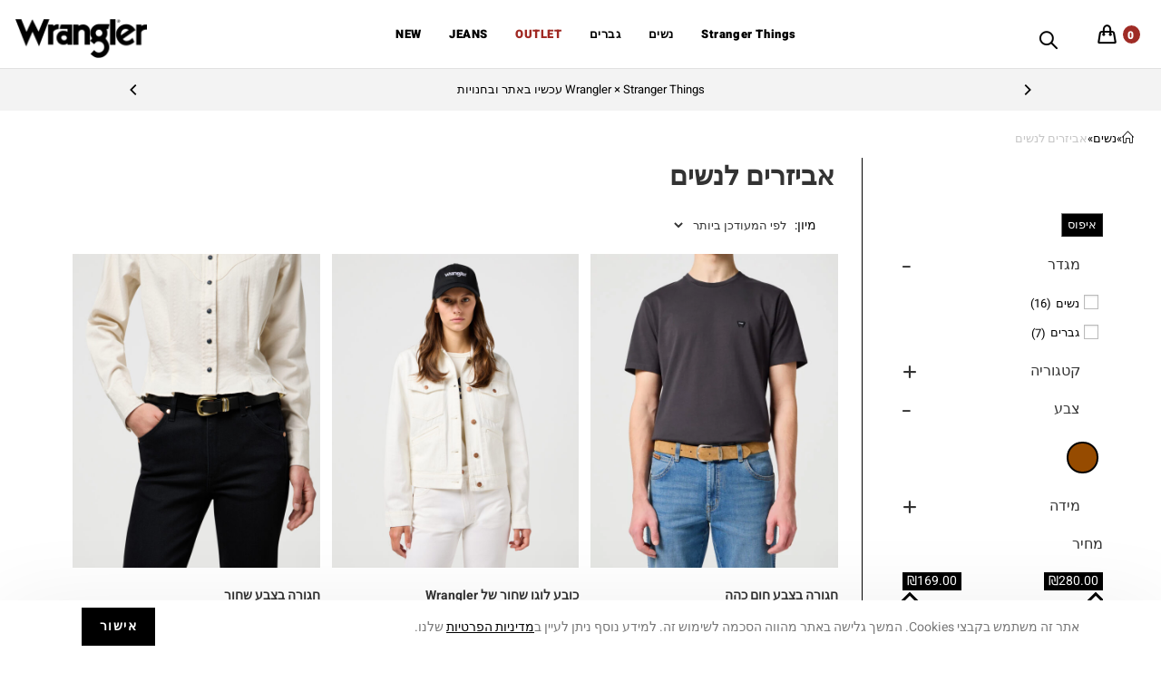

--- FILE ---
content_type: text/html; charset=UTF-8
request_url: https://wranglerjeans.co.il/product-category/%D7%A0%D7%A9%D7%99%D7%9D1/%D7%90%D7%91%D7%99%D7%96%D7%A8%D7%99%D7%9D-%D7%A0%D7%A9%D7%99%D7%9D/
body_size: 120346
content:
<!DOCTYPE html><html class="html" dir="rtl" lang="he-IL"><head><meta charset="UTF-8"><link rel="profile" href="https://gmpg.org/xfn/11"><meta name='robots' content='index, follow, max-image-preview:large, max-snippet:-1, max-video-preview:-1' /><style>img:is([sizes="auto" i],[sizes^="auto," i]){contain-intrinsic-size:3000px 1500px}</style><meta name="viewport" content="width=device-width, initial-scale=1"><title>אביזרים לנשים מבית Wrangler Israel</title><meta name="description" content="אביזרים לנשים מבית Wrangler Jeans משלבים בין סגנון כפרי קלאסי לאיכות בלתי מתפשרת. לקטלוג אביזרי נשים מבית רנגלר המלא, היכנסו לאתר שלנו והזמיני אונליין." /><link rel="canonical" href="https://wranglerjeans.co.il/product-category/נשים1/אביזרים-נשים/" /><meta property="og:locale" content="he_IL" /><meta property="og:type" content="article" /><meta property="og:title" content="אביזרים לנשים מבית Wrangler Israel" /><meta property="og:description" content="אביזרים לנשים מבית Wrangler Jeans משלבים בין סגנון כפרי קלאסי לאיכות בלתי מתפשרת. לקטלוג אביזרי נשים מבית רנגלר המלא, היכנסו לאתר שלנו והזמיני אונליין." /><meta property="og:url" content="https://wranglerjeans.co.il/product-category/נשים1/אביזרים-נשים/" /><meta property="og:site_name" content="Wrangler Israel רנגלר ישראל" /><meta name="twitter:card" content="summary_large_image" /> <script type="application/ld+json" class="yoast-schema-graph">{"@context":"https://schema.org","@graph":[{"@type":"CollectionPage","@id":"https://wranglerjeans.co.il/product-category/%d7%a0%d7%a9%d7%99%d7%9d1/%d7%90%d7%91%d7%99%d7%96%d7%a8%d7%99%d7%9d-%d7%a0%d7%a9%d7%99%d7%9d/","url":"https://wranglerjeans.co.il/product-category/%d7%a0%d7%a9%d7%99%d7%9d1/%d7%90%d7%91%d7%99%d7%96%d7%a8%d7%99%d7%9d-%d7%a0%d7%a9%d7%99%d7%9d/","name":"אביזרים לנשים מבית Wrangler Israel","isPartOf":{"@id":"https://wranglerjeans.co.il/#website"},"primaryImageOfPage":{"@id":"https://wranglerjeans.co.il/product-category/%d7%a0%d7%a9%d7%99%d7%9d1/%d7%90%d7%91%d7%99%d7%96%d7%a8%d7%99%d7%9d-%d7%a0%d7%a9%d7%99%d7%9d/#primaryimage"},"image":{"@id":"https://wranglerjeans.co.il/product-category/%d7%a0%d7%a9%d7%99%d7%9d1/%d7%90%d7%91%d7%99%d7%96%d7%a8%d7%99%d7%9d-%d7%a0%d7%a9%d7%99%d7%9d/#primaryimage"},"thumbnailUrl":"https://wranglerjeans.co.il/wp-content/uploads/2024/09/112344049_1.jpg","description":"אביזרים לנשים מבית Wrangler Jeans משלבים בין סגנון כפרי קלאסי לאיכות בלתי מתפשרת. לקטלוג אביזרי נשים מבית רנגלר המלא, היכנסו לאתר שלנו והזמיני אונליין.","breadcrumb":{"@id":"https://wranglerjeans.co.il/product-category/%d7%a0%d7%a9%d7%99%d7%9d1/%d7%90%d7%91%d7%99%d7%96%d7%a8%d7%99%d7%9d-%d7%a0%d7%a9%d7%99%d7%9d/#breadcrumb"},"inLanguage":"he-IL"},{"@type":"ImageObject","inLanguage":"he-IL","@id":"https://wranglerjeans.co.il/product-category/%d7%a0%d7%a9%d7%99%d7%9d1/%d7%90%d7%91%d7%99%d7%96%d7%a8%d7%99%d7%9d-%d7%a0%d7%a9%d7%99%d7%9d/#primaryimage","url":"https://wranglerjeans.co.il/wp-content/uploads/2024/09/112344049_1.jpg","contentUrl":"https://wranglerjeans.co.il/wp-content/uploads/2024/09/112344049_1.jpg","width":1800,"height":2286},{"@type":"BreadcrumbList","@id":"https://wranglerjeans.co.il/product-category/%d7%a0%d7%a9%d7%99%d7%9d1/%d7%90%d7%91%d7%99%d7%96%d7%a8%d7%99%d7%9d-%d7%a0%d7%a9%d7%99%d7%9d/#breadcrumb","itemListElement":[{"@type":"ListItem","position":1,"name":"","item":"https://wranglerjeans.co.il/"},{"@type":"ListItem","position":2,"name":"נשים","item":"https://wranglerjeans.co.il/product-category/%d7%a0%d7%a9%d7%99%d7%9d1/"},{"@type":"ListItem","position":3,"name":"אביזרים לנשים"}]},{"@type":"WebSite","@id":"https://wranglerjeans.co.il/#website","url":"https://wranglerjeans.co.il/","name":"Wrangler Israel רנגלר ישראל","description":"Wrangler Israel רנגלר ישראל","publisher":{"@id":"https://wranglerjeans.co.il/#organization"},"potentialAction":[{"@type":"SearchAction","target":{"@type":"EntryPoint","urlTemplate":"https://wranglerjeans.co.il/?s={search_term_string}"},"query-input":{"@type":"PropertyValueSpecification","valueRequired":true,"valueName":"search_term_string"}}],"inLanguage":"he-IL"},{"@type":"Organization","@id":"https://wranglerjeans.co.il/#organization","name":"Wrangler Israel רנגלר ישראל","url":"https://wranglerjeans.co.il/","logo":{"@type":"ImageObject","inLanguage":"he-IL","@id":"https://wranglerjeans.co.il/#/schema/logo/image/","url":"https://wranglerjeans.co.il/wp-content/uploads/2022/07/1200px-Wrangler_Logo.svg_.png","contentUrl":"https://wranglerjeans.co.il/wp-content/uploads/2022/07/1200px-Wrangler_Logo.svg_.png","width":1200,"height":352,"caption":"Wrangler Israel רנגלר ישראל"},"image":{"@id":"https://wranglerjeans.co.il/#/schema/logo/image/"}}]}</script> <link rel='dns-prefetch' href='//cdnjs.cloudflare.com' /><link rel='dns-prefetch' href='//fonts.googleapis.com' /><link rel="alternate" type="application/rss+xml" title="Wrangler Israel רנגלר ישראל &laquo; פיד‏" href="https://wranglerjeans.co.il/feed/" /><link rel="alternate" type="application/rss+xml" title="Wrangler Israel רנגלר ישראל &laquo; פיד תגובות‏" href="https://wranglerjeans.co.il/comments/feed/" /><link rel="alternate" type="application/rss+xml" title="Wrangler Israel רנגלר ישראל &laquo; פיד קטגוריה אביזרים לנשים" href="https://wranglerjeans.co.il/product-category/%d7%a0%d7%a9%d7%99%d7%9d1/%d7%90%d7%91%d7%99%d7%96%d7%a8%d7%99%d7%9d-%d7%a0%d7%a9%d7%99%d7%9d/feed/" /><link data-optimized="1" rel='stylesheet' id='font-awesome-css' href='https://wranglerjeans.co.il/wp-content/litespeed/css/9a9e64531187720dce87ac4d15d2b266.css?ver=2b266' media='all' /><link data-optimized="1" rel='stylesheet' id='berocket_products_label_style-css' href='https://wranglerjeans.co.il/wp-content/litespeed/css/bba42d33cd06c44e0ad703067a675703.css?ver=75703' media='all' /><style id='berocket_products_label_style-inline-css'>@media (min-width:1025px){.berocket_hide_on_device_desktop:not(.berocket_alabel_id_demo){display:none!important}}@media (min-width:768px) and (max-width:1024px){.berocket_hide_on_device_tablet:not(.berocket_alabel_id_demo){display:none!important}}@media (max-width:767px){.berocket_hide_on_device_mobile:not(.berocket_alabel_id_demo){display:none!important}}.berocket_better_labels:before,.berocket_better_labels:after{clear:both;content:" ";display:block}.berocket_better_labels.berocket_better_labels_image{position:absolute!important;top:0px!important;bottom:0px!important;left:0px!important;right:0px!important;pointer-events:none}.berocket_better_labels.berocket_better_labels_image *{pointer-events:none}.berocket_better_labels.berocket_better_labels_image img,.berocket_better_labels.berocket_better_labels_image .fa,.berocket_better_labels.berocket_better_labels_image .berocket_color_label,.berocket_better_labels.berocket_better_labels_image .berocket_image_background,.berocket_better_labels .berocket_better_labels_line .br_alabel,.berocket_better_labels .berocket_better_labels_line .br_alabel span{pointer-events:all}.berocket_better_labels .berocket_color_label,.br_alabel .berocket_color_label{width:100%;height:100%;display:block}.berocket_better_labels .berocket_better_labels_position_left{text-align:left;float:left;clear:left}.berocket_better_labels .berocket_better_labels_position_center{text-align:center}.berocket_better_labels .berocket_better_labels_position_right{text-align:right;float:right;clear:right}.berocket_better_labels.berocket_better_labels_label{clear:both}.berocket_better_labels .berocket_better_labels_line{line-height:1px}.berocket_better_labels.berocket_better_labels_label .berocket_better_labels_line{clear:none}.berocket_better_labels .berocket_better_labels_position_left .berocket_better_labels_line{clear:left}.berocket_better_labels .berocket_better_labels_position_right .berocket_better_labels_line{clear:right}.berocket_better_labels .berocket_better_labels_line .br_alabel{display:inline-block;position:relative;top:0!important;left:0!important;right:0!important;line-height:1px}.berocket_better_labels .berocket_better_labels_position{display:flex;flex-direction:column}.berocket_better_labels .berocket_better_labels_position.berocket_better_labels_position_left{align-items:start}.berocket_better_labels .berocket_better_labels_position.berocket_better_labels_position_right{align-items:end}.berocket_better_labels .berocket_better_labels_position.berocket_better_labels_position_center{align-items:center}.berocket_better_labels .berocket_better_labels_position .berocket_better_labels_inline{display:flex;align-items:start}</style><link data-optimized="1" rel='stylesheet' id='berocket_aapf_widget-style-css' href='https://wranglerjeans.co.il/wp-content/litespeed/css/05d77ba46dc9739e4f99160f1d3ab564.css?ver=ab564' media='all' /><link data-optimized="1" rel='stylesheet' id='wp-block-library-rtl-css' href='https://wranglerjeans.co.il/wp-content/litespeed/css/7c15ceb8385a15b807b93407e418e394.css?ver=8e394' media='all' /><style id='wp-block-library-theme-inline-css'>.wp-block-audio :where(figcaption){color:#555;font-size:13px;text-align:center}.is-dark-theme .wp-block-audio :where(figcaption){color:#ffffffa6}.wp-block-audio{margin:0 0 1em}.wp-block-code{border:1px solid #ccc;border-radius:4px;font-family:Menlo,Consolas,monaco,monospace;padding:.8em 1em}.wp-block-embed :where(figcaption){color:#555;font-size:13px;text-align:center}.is-dark-theme .wp-block-embed :where(figcaption){color:#ffffffa6}.wp-block-embed{margin:0 0 1em}.blocks-gallery-caption{color:#555;font-size:13px;text-align:center}.is-dark-theme .blocks-gallery-caption{color:#ffffffa6}:root :where(.wp-block-image figcaption){color:#555;font-size:13px;text-align:center}.is-dark-theme :root :where(.wp-block-image figcaption){color:#ffffffa6}.wp-block-image{margin:0 0 1em}.wp-block-pullquote{border-bottom:4px solid;border-top:4px solid;color:currentColor;margin-bottom:1.75em}.wp-block-pullquote cite,.wp-block-pullquote footer,.wp-block-pullquote__citation{color:currentColor;font-size:.8125em;font-style:normal;text-transform:uppercase}.wp-block-quote{border-left:.25em solid;margin:0 0 1.75em;padding-left:1em}.wp-block-quote cite,.wp-block-quote footer{color:currentColor;font-size:.8125em;font-style:normal;position:relative}.wp-block-quote:where(.has-text-align-right){border-left:none;border-right:.25em solid;padding-left:0;padding-right:1em}.wp-block-quote:where(.has-text-align-center){border:none;padding-left:0}.wp-block-quote.is-large,.wp-block-quote.is-style-large,.wp-block-quote:where(.is-style-plain){border:none}.wp-block-search .wp-block-search__label{font-weight:700}.wp-block-search__button{border:1px solid #ccc;padding:.375em .625em}:where(.wp-block-group.has-background){padding:1.25em 2.375em}.wp-block-separator.has-css-opacity{opacity:.4}.wp-block-separator{border:none;border-bottom:2px solid;margin-left:auto;margin-right:auto}.wp-block-separator.has-alpha-channel-opacity{opacity:1}.wp-block-separator:not(.is-style-wide):not(.is-style-dots){width:100px}.wp-block-separator.has-background:not(.is-style-dots){border-bottom:none;height:1px}.wp-block-separator.has-background:not(.is-style-wide):not(.is-style-dots){height:2px}.wp-block-table{margin:0 0 1em}.wp-block-table td,.wp-block-table th{word-break:normal}.wp-block-table :where(figcaption){color:#555;font-size:13px;text-align:center}.is-dark-theme .wp-block-table :where(figcaption){color:#ffffffa6}.wp-block-video :where(figcaption){color:#555;font-size:13px;text-align:center}.is-dark-theme .wp-block-video :where(figcaption){color:#ffffffa6}.wp-block-video{margin:0 0 1em}:root :where(.wp-block-template-part.has-background){margin-bottom:0;margin-top:0;padding:1.25em 2.375em}</style><style id='classic-theme-styles-inline-css'>/*! This file is auto-generated */
.wp-block-button__link{color:#fff;background-color:#32373c;border-radius:9999px;box-shadow:none;text-decoration:none;padding:calc(.667em + 2px) calc(1.333em + 2px);font-size:1.125em}.wp-block-file__button{background:#32373c;color:#fff;text-decoration:none}</style><style id='noptin-email-optin-style-inline-css'>.wp-block-noptin-email-optin{align-items:center;box-sizing:border-box;display:flex;justify-content:center;min-height:280px;padding:20px;position:relative;text-align:center}.wp-block-noptin-email-optin *{box-sizing:border-box}.wp-block-noptin-email-optin form{width:100%}.wp-block-noptin-email-optin.is-style-noptin-flex .noptin-block-form-footer{align-items:center;display:flex;gap:10px;justify-content:center}.wp-block-noptin-email-optin.is-style-noptin-flex .noptin-block-form-footer .noptin_form_input_email{flex-grow:1;min-width:0}.wp-block-noptin-email-optin.is-style-noptin-flex .noptin-block-form-footer .noptin_form_submit{flex-shrink:1;margin-top:0}:where(.wp-block-noptin-email-optin:not(.is-style-noptin-unstyled) input.noptin_form_input_email){background-color:#fff;border:1px solid #ced4da;border-radius:.25rem;box-shadow:none;color:#495057;padding:.45rem 1.2rem;transition:border-color .15s ease-in-out,box-shadow .15s ease-in-out}:where(.wp-block-noptin-email-optin:not(.is-style-noptin-unstyled) input.noptin_form_input_email:focus){background-color:#fff;border-color:#73b1e9;color:#495057;outline:0}:where(.wp-block-noptin-email-optin:not(.is-style-noptin-unstyled) .noptin_form_submit){background-clip:padding-box;background-color:#1e73be;border:1px solid #fff0;border-radius:.25rem;box-shadow:none;color:#fff;font-weight:400;padding:.45rem 1.2rem;transition:color .15s ease-in-out,background-color .15s ease-in-out,border-color .15s ease-in-out,box-shadow .15s ease-in-out}:where(.wp-block-noptin-email-optin:not(.is-style-noptin-unstyled) .noptin_form_submit):focus,:where(.wp-block-noptin-email-optin:not(.is-style-noptin-unstyled) .noptin_form_submit):hover{box-shadow:0 .5rem 1rem rgb(0 0 0 / .15)}.wp-block-noptin-email-optin:not(.is-style-noptin-unstyled) .noptin_form_title{font-size:23px;font-weight:700;line-height:1.4125;margin-bottom:10px;margin-top:16px;padding-top:4px}.wp-block-noptin-email-optin:not(.is-style-noptin-unstyled) .noptin_form_description{font-size:16px;line-height:1.3;margin-bottom:10px}.wp-block-noptin-email-optin:not(.is-style-noptin-unstyled) input.noptin_form_input_email{display:block;margin:0;width:100%}.wp-block-noptin-email-optin:not(.is-style-noptin-unstyled) input.noptin_form_input_email::-ms-expand{background-color:#fff0;border:0}.wp-block-noptin-email-optin:not(.is-style-noptin-unstyled) .noptin_form_submit{display:block;flex:1 0 0%;margin-top:10px;position:relative;text-align:center;text-transform:none;-webkit-user-select:none;-moz-user-select:none;user-select:none;vertical-align:middle;width:100%}.wp-block-noptin-email-optin:not(.is-style-noptin-unstyled) .noptin_form_submit:focus,.wp-block-noptin-email-optin:not(.is-style-noptin-unstyled) .noptin_form_submit:hover{outline:0!important}.noptin-block-form-header:empty{display:none}</style><link data-optimized="1" rel='stylesheet' id='noptin-form-css' href='https://wranglerjeans.co.il/wp-content/litespeed/css/82fa529e7dbdaba211281599c216cfa2.css?ver=6cfa2' media='all' /><style id='safe-svg-svg-icon-style-inline-css'>.safe-svg-cover{text-align:center}.safe-svg-cover .safe-svg-inside{display:inline-block;max-width:100%}.safe-svg-cover svg{fill:currentColor;height:100%;max-height:100%;max-width:100%;width:100%}</style><style id='filebird-block-filebird-gallery-style-inline-css'>ul.filebird-block-filebird-gallery{margin:auto!important;padding:0!important;width:100%}ul.filebird-block-filebird-gallery.layout-grid{display:grid;grid-gap:20px;align-items:stretch;grid-template-columns:repeat(var(--columns),1fr);justify-items:stretch}ul.filebird-block-filebird-gallery.layout-grid li img{border:1px solid #ccc;box-shadow:-2px 2px 6px 0 rgb(0 0 0 / .3);height:100%;max-width:100%;-o-object-fit:cover;object-fit:cover;width:100%}ul.filebird-block-filebird-gallery.layout-masonry{-moz-column-count:var(--columns);-moz-column-gap:var(--space);column-gap:var(--space);-moz-column-width:var(--min-width);columns:var(--min-width) var(--columns);display:block;overflow:auto}ul.filebird-block-filebird-gallery.layout-masonry li{margin-bottom:var(--space)}ul.filebird-block-filebird-gallery li{list-style:none}ul.filebird-block-filebird-gallery li figure{height:100%;margin:0;padding:0;position:relative;width:100%}ul.filebird-block-filebird-gallery li figure figcaption{background:linear-gradient(0deg,rgb(0 0 0 / .7),rgb(0 0 0 / .3) 70%,transparent);bottom:0;box-sizing:border-box;color:#fff;font-size:.8em;margin:0;max-height:100%;overflow:auto;padding:3em .77em .7em;position:absolute;text-align:center;width:100%;z-index:2}ul.filebird-block-filebird-gallery li figure figcaption a{color:inherit}</style><style id='global-styles-inline-css'>:root{--wp--preset--aspect-ratio--square:1;--wp--preset--aspect-ratio--4-3:4/3;--wp--preset--aspect-ratio--3-4:3/4;--wp--preset--aspect-ratio--3-2:3/2;--wp--preset--aspect-ratio--2-3:2/3;--wp--preset--aspect-ratio--16-9:16/9;--wp--preset--aspect-ratio--9-16:9/16;--wp--preset--color--black:#000000;--wp--preset--color--cyan-bluish-gray:#abb8c3;--wp--preset--color--white:#ffffff;--wp--preset--color--pale-pink:#f78da7;--wp--preset--color--vivid-red:#cf2e2e;--wp--preset--color--luminous-vivid-orange:#ff6900;--wp--preset--color--luminous-vivid-amber:#fcb900;--wp--preset--color--light-green-cyan:#7bdcb5;--wp--preset--color--vivid-green-cyan:#00d084;--wp--preset--color--pale-cyan-blue:#8ed1fc;--wp--preset--color--vivid-cyan-blue:#0693e3;--wp--preset--color--vivid-purple:#9b51e0;--wp--preset--gradient--vivid-cyan-blue-to-vivid-purple:linear-gradient(135deg,rgba(6,147,227,1) 0%,rgb(155,81,224) 100%);--wp--preset--gradient--light-green-cyan-to-vivid-green-cyan:linear-gradient(135deg,rgb(122,220,180) 0%,rgb(0,208,130) 100%);--wp--preset--gradient--luminous-vivid-amber-to-luminous-vivid-orange:linear-gradient(135deg,rgba(252,185,0,1) 0%,rgba(255,105,0,1) 100%);--wp--preset--gradient--luminous-vivid-orange-to-vivid-red:linear-gradient(135deg,rgba(255,105,0,1) 0%,rgb(207,46,46) 100%);--wp--preset--gradient--very-light-gray-to-cyan-bluish-gray:linear-gradient(135deg,rgb(238,238,238) 0%,rgb(169,184,195) 100%);--wp--preset--gradient--cool-to-warm-spectrum:linear-gradient(135deg,rgb(74,234,220) 0%,rgb(151,120,209) 20%,rgb(207,42,186) 40%,rgb(238,44,130) 60%,rgb(251,105,98) 80%,rgb(254,248,76) 100%);--wp--preset--gradient--blush-light-purple:linear-gradient(135deg,rgb(255,206,236) 0%,rgb(152,150,240) 100%);--wp--preset--gradient--blush-bordeaux:linear-gradient(135deg,rgb(254,205,165) 0%,rgb(254,45,45) 50%,rgb(107,0,62) 100%);--wp--preset--gradient--luminous-dusk:linear-gradient(135deg,rgb(255,203,112) 0%,rgb(199,81,192) 50%,rgb(65,88,208) 100%);--wp--preset--gradient--pale-ocean:linear-gradient(135deg,rgb(255,245,203) 0%,rgb(182,227,212) 50%,rgb(51,167,181) 100%);--wp--preset--gradient--electric-grass:linear-gradient(135deg,rgb(202,248,128) 0%,rgb(113,206,126) 100%);--wp--preset--gradient--midnight:linear-gradient(135deg,rgb(2,3,129) 0%,rgb(40,116,252) 100%);--wp--preset--font-size--small:13px;--wp--preset--font-size--medium:20px;--wp--preset--font-size--large:36px;--wp--preset--font-size--x-large:42px;--wp--preset--spacing--20:0.44rem;--wp--preset--spacing--30:0.67rem;--wp--preset--spacing--40:1rem;--wp--preset--spacing--50:1.5rem;--wp--preset--spacing--60:2.25rem;--wp--preset--spacing--70:3.38rem;--wp--preset--spacing--80:5.06rem;--wp--preset--shadow--natural:6px 6px 9px rgba(0, 0, 0, 0.2);--wp--preset--shadow--deep:12px 12px 50px rgba(0, 0, 0, 0.4);--wp--preset--shadow--sharp:6px 6px 0px rgba(0, 0, 0, 0.2);--wp--preset--shadow--outlined:6px 6px 0px -3px rgba(255, 255, 255, 1), 6px 6px rgba(0, 0, 0, 1);--wp--preset--shadow--crisp:6px 6px 0px rgba(0, 0, 0, 1)}:where(.is-layout-flex){gap:.5em}:where(.is-layout-grid){gap:.5em}body .is-layout-flex{display:flex}.is-layout-flex{flex-wrap:wrap;align-items:center}.is-layout-flex>:is(*,div){margin:0}body .is-layout-grid{display:grid}.is-layout-grid>:is(*,div){margin:0}:where(.wp-block-columns.is-layout-flex){gap:2em}:where(.wp-block-columns.is-layout-grid){gap:2em}:where(.wp-block-post-template.is-layout-flex){gap:1.25em}:where(.wp-block-post-template.is-layout-grid){gap:1.25em}.has-black-color{color:var(--wp--preset--color--black)!important}.has-cyan-bluish-gray-color{color:var(--wp--preset--color--cyan-bluish-gray)!important}.has-white-color{color:var(--wp--preset--color--white)!important}.has-pale-pink-color{color:var(--wp--preset--color--pale-pink)!important}.has-vivid-red-color{color:var(--wp--preset--color--vivid-red)!important}.has-luminous-vivid-orange-color{color:var(--wp--preset--color--luminous-vivid-orange)!important}.has-luminous-vivid-amber-color{color:var(--wp--preset--color--luminous-vivid-amber)!important}.has-light-green-cyan-color{color:var(--wp--preset--color--light-green-cyan)!important}.has-vivid-green-cyan-color{color:var(--wp--preset--color--vivid-green-cyan)!important}.has-pale-cyan-blue-color{color:var(--wp--preset--color--pale-cyan-blue)!important}.has-vivid-cyan-blue-color{color:var(--wp--preset--color--vivid-cyan-blue)!important}.has-vivid-purple-color{color:var(--wp--preset--color--vivid-purple)!important}.has-black-background-color{background-color:var(--wp--preset--color--black)!important}.has-cyan-bluish-gray-background-color{background-color:var(--wp--preset--color--cyan-bluish-gray)!important}.has-white-background-color{background-color:var(--wp--preset--color--white)!important}.has-pale-pink-background-color{background-color:var(--wp--preset--color--pale-pink)!important}.has-vivid-red-background-color{background-color:var(--wp--preset--color--vivid-red)!important}.has-luminous-vivid-orange-background-color{background-color:var(--wp--preset--color--luminous-vivid-orange)!important}.has-luminous-vivid-amber-background-color{background-color:var(--wp--preset--color--luminous-vivid-amber)!important}.has-light-green-cyan-background-color{background-color:var(--wp--preset--color--light-green-cyan)!important}.has-vivid-green-cyan-background-color{background-color:var(--wp--preset--color--vivid-green-cyan)!important}.has-pale-cyan-blue-background-color{background-color:var(--wp--preset--color--pale-cyan-blue)!important}.has-vivid-cyan-blue-background-color{background-color:var(--wp--preset--color--vivid-cyan-blue)!important}.has-vivid-purple-background-color{background-color:var(--wp--preset--color--vivid-purple)!important}.has-black-border-color{border-color:var(--wp--preset--color--black)!important}.has-cyan-bluish-gray-border-color{border-color:var(--wp--preset--color--cyan-bluish-gray)!important}.has-white-border-color{border-color:var(--wp--preset--color--white)!important}.has-pale-pink-border-color{border-color:var(--wp--preset--color--pale-pink)!important}.has-vivid-red-border-color{border-color:var(--wp--preset--color--vivid-red)!important}.has-luminous-vivid-orange-border-color{border-color:var(--wp--preset--color--luminous-vivid-orange)!important}.has-luminous-vivid-amber-border-color{border-color:var(--wp--preset--color--luminous-vivid-amber)!important}.has-light-green-cyan-border-color{border-color:var(--wp--preset--color--light-green-cyan)!important}.has-vivid-green-cyan-border-color{border-color:var(--wp--preset--color--vivid-green-cyan)!important}.has-pale-cyan-blue-border-color{border-color:var(--wp--preset--color--pale-cyan-blue)!important}.has-vivid-cyan-blue-border-color{border-color:var(--wp--preset--color--vivid-cyan-blue)!important}.has-vivid-purple-border-color{border-color:var(--wp--preset--color--vivid-purple)!important}.has-vivid-cyan-blue-to-vivid-purple-gradient-background{background:var(--wp--preset--gradient--vivid-cyan-blue-to-vivid-purple)!important}.has-light-green-cyan-to-vivid-green-cyan-gradient-background{background:var(--wp--preset--gradient--light-green-cyan-to-vivid-green-cyan)!important}.has-luminous-vivid-amber-to-luminous-vivid-orange-gradient-background{background:var(--wp--preset--gradient--luminous-vivid-amber-to-luminous-vivid-orange)!important}.has-luminous-vivid-orange-to-vivid-red-gradient-background{background:var(--wp--preset--gradient--luminous-vivid-orange-to-vivid-red)!important}.has-very-light-gray-to-cyan-bluish-gray-gradient-background{background:var(--wp--preset--gradient--very-light-gray-to-cyan-bluish-gray)!important}.has-cool-to-warm-spectrum-gradient-background{background:var(--wp--preset--gradient--cool-to-warm-spectrum)!important}.has-blush-light-purple-gradient-background{background:var(--wp--preset--gradient--blush-light-purple)!important}.has-blush-bordeaux-gradient-background{background:var(--wp--preset--gradient--blush-bordeaux)!important}.has-luminous-dusk-gradient-background{background:var(--wp--preset--gradient--luminous-dusk)!important}.has-pale-ocean-gradient-background{background:var(--wp--preset--gradient--pale-ocean)!important}.has-electric-grass-gradient-background{background:var(--wp--preset--gradient--electric-grass)!important}.has-midnight-gradient-background{background:var(--wp--preset--gradient--midnight)!important}.has-small-font-size{font-size:var(--wp--preset--font-size--small)!important}.has-medium-font-size{font-size:var(--wp--preset--font-size--medium)!important}.has-large-font-size{font-size:var(--wp--preset--font-size--large)!important}.has-x-large-font-size{font-size:var(--wp--preset--font-size--x-large)!important}:where(.wp-block-post-template.is-layout-flex){gap:1.25em}:where(.wp-block-post-template.is-layout-grid){gap:1.25em}:where(.wp-block-columns.is-layout-flex){gap:2em}:where(.wp-block-columns.is-layout-grid){gap:2em}:root :where(.wp-block-pullquote){font-size:1.5em;line-height:1.6}</style><link data-optimized="1" rel='stylesheet' id='chaty-css-css' href='https://wranglerjeans.co.il/wp-content/litespeed/css/fabff896e36d098bd0ce7304b628d5ea.css?ver=8d5ea' media='all' /><link data-optimized="1" rel='stylesheet' id='buttons-rtl-css' href='https://wranglerjeans.co.il/wp-content/litespeed/css/c7c5b808b17ee57f53fc516c07754364.css?ver=54364' media='all' /><link data-optimized="1" rel='stylesheet' id='dashicons-css' href='https://wranglerjeans.co.il/wp-content/litespeed/css/cc56f270fbc2b046ebee04f5112cb258.css?ver=cb258' media='all' /><link data-optimized="1" rel='stylesheet' id='editor-buttons-rtl-css' href='https://wranglerjeans.co.il/wp-content/litespeed/css/6ccb288ca4399333762542ec9a66aa1b.css?ver=6aa1b' media='all' /><link data-optimized="1" rel='stylesheet' id='contact-form-7-css' href='https://wranglerjeans.co.il/wp-content/litespeed/css/bb56e52ed16770bfba52a88e4ade4d90.css?ver=e4d90' media='all' /><link data-optimized="1" rel='stylesheet' id='contact-form-7-rtl-css' href='https://wranglerjeans.co.il/wp-content/litespeed/css/6a91e15d0ed83305d540d468653d3383.css?ver=d3383' media='all' /><link data-optimized="1" rel='stylesheet' id='iconic-wlv-css' href='https://wranglerjeans.co.il/wp-content/litespeed/css/c84201dc29fa0243760961b3eb06b597.css?ver=6b597' media='all' /><link data-optimized="1" rel='stylesheet' id='premmerce_search_css-css' href='https://wranglerjeans.co.il/wp-content/litespeed/css/73d7fbee3d093631585b6b2b88c42fe5.css?ver=42fe5' media='all' /><style id='woocommerce-inline-inline-css'>.woocommerce form .form-row .required{visibility:hidden}</style><link data-optimized="1" rel='stylesheet' id='wt-woocommerce-related-products-css' href='https://wranglerjeans.co.il/wp-content/litespeed/css/c3e1373f81fe6ce926d748078682c4b0.css?ver=2c4b0' media='all' /><link data-optimized="1" rel='stylesheet' id='form-design-sytle-css' href='https://wranglerjeans.co.il/wp-content/litespeed/css/2885a5236c0d45fd2c7ebfba676da42f.css?ver=da42f' media='all' /><link data-optimized="1" rel='stylesheet' id='meshulam-pay-sytle-css' href='https://wranglerjeans.co.il/wp-content/litespeed/css/93d3cfe2236619c761a7db8434ce0adf.css?ver=e0adf' media='all' /><link data-optimized="1" rel='stylesheet' id='meshulam-sytle-css' href='https://wranglerjeans.co.il/wp-content/litespeed/css/9d36fdfddc5be721653386b396681873.css?ver=81873' media='all' /><link data-optimized="1" rel='stylesheet' id='bit_payment_css-css' href='https://wranglerjeans.co.il/wp-content/litespeed/css/6d047b2d2ed32fa87e3368b88a966a8f.css?ver=66a8f' media='all' /><link data-optimized="1" rel='stylesheet' id='bit_payment_font_awesome-css' href='https://wranglerjeans.co.il/wp-content/litespeed/css/6c5cc63ac1f93cfcc2ecba168a74948c.css?ver=4948c' media='all' /><link data-optimized="1" rel='stylesheet' id='product-size-charts-css' href='https://wranglerjeans.co.il/wp-content/litespeed/css/5cf2090a8163d7baf9156bce6502d3a1.css?ver=2d3a1' media='all' /><link data-optimized="1" rel='stylesheet' id='wc-il-pgateways-frontend-checkout-css' href='https://wranglerjeans.co.il/wp-content/litespeed/css/193937ad1a2ce3d2ffafc128467e4782.css?ver=e4782' media='all' /><link data-optimized="1" rel='stylesheet' id='brands-styles-css' href='https://wranglerjeans.co.il/wp-content/litespeed/css/fab84bfa405c9d8305b2f7669ea6e0d5.css?ver=6e0d5' media='all' /><link data-optimized="1" rel='stylesheet' id='oceanwp-style-css' href='https://wranglerjeans.co.il/wp-content/litespeed/css/20e516b49b04db6154271431ca2c7c98.css?ver=c7c98' media='all' /><style id='oceanwp-style-inline-css'>body div.wpforms-container-full .wpforms-form input[type=submit]:hover,body div.wpforms-container-full .wpforms-form input[type=submit]:active,body div.wpforms-container-full .wpforms-form button[type=submit]:hover,body div.wpforms-container-full .wpforms-form button[type=submit]:active,body div.wpforms-container-full .wpforms-form .wpforms-page-button:hover,body div.wpforms-container-full .wpforms-form .wpforms-page-button:active,body .wp-core-ui div.wpforms-container-full .wpforms-form input[type=submit]:hover,body .wp-core-ui div.wpforms-container-full .wpforms-form input[type=submit]:active,body .wp-core-ui div.wpforms-container-full .wpforms-form button[type=submit]:hover,body .wp-core-ui div.wpforms-container-full .wpforms-form button[type=submit]:active,body .wp-core-ui div.wpforms-container-full .wpforms-form .wpforms-page-button:hover,body .wp-core-ui div.wpforms-container-full .wpforms-form .wpforms-page-button:active{background:linear-gradient(0deg,rgb(0 0 0 / .2),rgb(0 0 0 / .2)),var(--wpforms-button-background-color-alt,var(--wpforms-button-background-color))!important}</style><link data-optimized="1" rel='stylesheet' id='child-style-css' href='https://wranglerjeans.co.il/wp-content/litespeed/css/f0602144dc31cd30195959ea06a086c8.css?ver=086c8' media='all' /><link data-optimized="1" rel='stylesheet' id='oceanwp-woo-mini-cart-css' href='https://wranglerjeans.co.il/wp-content/litespeed/css/1566620cd3dd96a6d314cf2ed6036f4a.css?ver=36f4a' media='all' /><link data-optimized="1" rel='stylesheet' id='oceanwp-woo-mini-cart-rtl-css' href='https://wranglerjeans.co.il/wp-content/litespeed/css/3bed4b54e6a6d6feb8bf8878b6392b43.css?ver=92b43' media='all' /><link data-optimized="1" rel='stylesheet' id='simple-line-icons-css' href='https://wranglerjeans.co.il/wp-content/litespeed/css/51d2cc355f84ea7205a93fc5d31f5394.css?ver=f5394' media='all' /><link data-optimized="1" rel='stylesheet' id='oceanwp-hamburgers-css' href='https://wranglerjeans.co.il/wp-content/litespeed/css/c7a76292bd720a3a82a8dc61ed82f1cc.css?ver=2f1cc' media='all' /><link data-optimized="1" rel='stylesheet' id='oceanwp-3dx-css' href='https://wranglerjeans.co.il/wp-content/litespeed/css/d88d37a3733fa416d567084b86b7b7d9.css?ver=7b7d9' media='all' /><link data-optimized="1" rel='stylesheet' id='oceanwp-google-font-heebo-css' href='https://wranglerjeans.co.il/wp-content/litespeed/css/5aef2a03a4fff362959ac5eaf4d27adf.css?ver=27adf' media='all' /><link data-optimized="1" rel='stylesheet' id='elementor-icons-css' href='https://wranglerjeans.co.il/wp-content/litespeed/css/1641626fa078cb575269c57c48eabbb4.css?ver=abbb4' media='all' /><link data-optimized="1" rel='stylesheet' id='elementor-frontend-css' href='https://wranglerjeans.co.il/wp-content/litespeed/css/cb6595e63e51e442b99bf2e53c602540.css?ver=02540' media='all' /><link data-optimized="1" rel='stylesheet' id='swiper-css' href='https://wranglerjeans.co.il/wp-content/litespeed/css/f80209da980c1a90e8d37e3fdded3ffa.css?ver=d3ffa' media='all' /><link data-optimized="1" rel='stylesheet' id='elementor-post-10-css' href='https://wranglerjeans.co.il/wp-content/litespeed/css/1a30688d8aa015595439cddbc4ef35ea.css?ver=f35ea' media='all' /><link data-optimized="1" rel='stylesheet' id='elementor-pro-css' href='https://wranglerjeans.co.il/wp-content/litespeed/css/a75fe595be344703d71151190fbeb164.css?ver=eb164' media='all' /><link data-optimized="1" rel='stylesheet' id='font-awesome-5-all-css' href='https://wranglerjeans.co.il/wp-content/litespeed/css/e70d95aacdbad888746ab3e3f5eed31c.css?ver=ed31c' media='all' /><link data-optimized="1" rel='stylesheet' id='font-awesome-4-shim-css' href='https://wranglerjeans.co.il/wp-content/litespeed/css/cea6f27a752c0fcc4eae593cc060d3b1.css?ver=0d3b1' media='all' /><link data-optimized="1" rel='stylesheet' id='elementor-global-css' href='https://wranglerjeans.co.il/wp-content/litespeed/css/ba8e289e75d82e382fb646800be640bc.css?ver=640bc' media='all' /><link data-optimized="1" rel='stylesheet' id='elementor-post-15529-css' href='https://wranglerjeans.co.il/wp-content/litespeed/css/485470fe01d880f1f1a9092b71556759.css?ver=56759' media='all' /><link data-optimized="1" rel='stylesheet' id='oceanwp-woocommerce-css' href='https://wranglerjeans.co.il/wp-content/litespeed/css/c40183cbaa685260714c90b8202bd364.css?ver=bd364' media='all' /><link data-optimized="1" rel='stylesheet' id='oceanwp-woo-star-font-css' href='https://wranglerjeans.co.il/wp-content/litespeed/css/b82a329611119811d6f748c3377d254b.css?ver=d254b' media='all' /><link data-optimized="1" rel='stylesheet' id='oceanwp-woocommerce-rtl-css' href='https://wranglerjeans.co.il/wp-content/litespeed/css/12ec7e3e7137d22c9d16181d24aa5a78.css?ver=a5a78' media='all' /><link data-optimized="1" rel='stylesheet' id='oceanwp-woo-quick-view-css' href='https://wranglerjeans.co.il/wp-content/litespeed/css/7553d498980ba9edbba9fda5268724b3.css?ver=724b3' media='all' /><link data-optimized="1" rel='stylesheet' id='woo_discount_pro_style-css' href='https://wranglerjeans.co.il/wp-content/litespeed/css/7fe2ca12e56d78bed1721ee80375e322.css?ver=5e322' media='all' /><link data-optimized="1" rel='stylesheet' id='oe-widgets-style-css' href='https://wranglerjeans.co.il/wp-content/litespeed/css/ab6d8243c55d493e36235d1506db2feb.css?ver=b2feb' media='all' /><link data-optimized="1" rel='stylesheet' id='oe-widgets-style-rtl-css' href='https://wranglerjeans.co.il/wp-content/litespeed/css/21f79088cfb6b698a83601a4ec3927be.css?ver=927be' media='all' /><link data-optimized="1" rel='stylesheet' id='ocean-cookie-notice-css' href='https://wranglerjeans.co.il/wp-content/litespeed/css/428b5646e1a78616c3a886a457b8bc43.css?ver=8bc43' media='all' /><link data-optimized="1" rel='stylesheet' id='google-fonts-1-css' href='https://wranglerjeans.co.il/wp-content/litespeed/css/4075ed91f0fd74f30a9dabea0245283d.css?ver=5283d' media='all' /><link rel="preconnect" href="https://fonts.gstatic.com/" crossorigin><script type="text/template" id="tmpl-variation-template"><div class="woocommerce-variation-description">{{{ data.variation.variation_description }}}</div>
	<div class="woocommerce-variation-price">{{{ data.variation.price_html }}}</div>
	<div class="woocommerce-variation-availability">{{{ data.variation.availability_html }}}</div></script> <script type="text/template" id="tmpl-unavailable-variation-template"><p role="alert">מוצר זה אינו זמין כרגע. נא לבחור שילוב אחר.</p></script> <script src="https://wranglerjeans.co.il/wp-includes/js/jquery/jquery.min.js" id="jquery-core-js"></script> <script data-optimized="1" src="https://wranglerjeans.co.il/wp-content/litespeed/js/a24d681693dac2352a76e8c3648a3d0b.js?ver=a3d0b" id="jquery-migrate-js" defer data-deferred="1"></script> <script data-optimized="1" id="utils-js-extra" src="[data-uri]" defer></script> <script data-optimized="1" src="https://wranglerjeans.co.il/wp-content/litespeed/js/44442dc614559a72ff3a28170891833f.js?ver=1833f" id="utils-js" defer data-deferred="1"></script> <script data-optimized="1" src="https://wranglerjeans.co.il/wp-content/litespeed/js/828bca25eae40ab04a9aaebfc6c6029d.js?ver=6029d" id="wp-dom-ready-js" defer data-deferred="1"></script> <script data-optimized="1" src="https://wranglerjeans.co.il/wp-content/litespeed/js/10f84806f348c4560ac2dace269b0040.js?ver=b0040" id="wp-hooks-js" defer data-deferred="1"></script> <script data-optimized="1" src="https://wranglerjeans.co.il/wp-content/litespeed/js/efc6d36335f1d0e63bc10d66ff7177b7.js?ver=177b7" id="wp-i18n-js" defer data-deferred="1"></script> <script data-optimized="1" id="wp-i18n-js-after" src="[data-uri]" defer></script> <script data-optimized="1" id="wp-a11y-js-translations" src="[data-uri]" defer></script> <script data-optimized="1" src="https://wranglerjeans.co.il/wp-content/litespeed/js/5d548b1bb97549ed5695febc1a395257.js?ver=95257" id="wp-a11y-js" defer data-deferred="1"></script> <script data-optimized="1" src="https://wranglerjeans.co.il/wp-content/litespeed/js/ed90b95c24843ed291b09927b0729233.js?ver=29233" id="jquery-ui-core-js" defer data-deferred="1"></script> <script data-optimized="1" src="https://wranglerjeans.co.il/wp-content/litespeed/js/9a9fa580d20c2a4d39751cf65cc1eb61.js?ver=1eb61" id="jquery-ui-menu-js" defer data-deferred="1"></script> <script data-optimized="1" src="https://wranglerjeans.co.il/wp-content/litespeed/js/ce11c8264efc9db45434dfb3b19ccb10.js?ver=ccb10" id="jquery-ui-autocomplete-js" defer data-deferred="1"></script> <script data-optimized="1" src="https://wranglerjeans.co.il/wp-content/litespeed/js/6e6454334a79b3425768414474e27ca1.js?ver=27ca1" id="underscore-js" defer data-deferred="1"></script> <script data-optimized="1" id="premmerce_search-js-extra" src="[data-uri]" defer></script> <script data-optimized="1" src="https://wranglerjeans.co.il/wp-content/litespeed/js/fbfec2eea2c9e8123d2bca2431c43eb5.js?ver=43eb5" id="premmerce_search-js" defer data-deferred="1"></script> <script data-optimized="1" id="print-invoices-packing-slip-labels-for-woocommerce_public-js-extra" src="[data-uri]" defer></script> <script data-optimized="1" src="https://wranglerjeans.co.il/wp-content/litespeed/js/52bbdb3540a942a391c64ea542099142.js?ver=99142" id="print-invoices-packing-slip-labels-for-woocommerce_public-js" defer data-deferred="1"></script> <script data-optimized="1" src="https://wranglerjeans.co.il/wp-content/litespeed/js/34231b9a45f6011df994318b4f2d3b3c.js?ver=d3b3c" id="jquery-blockui-js" defer data-wp-strategy="defer"></script> <script data-optimized="1" id="wc-add-to-cart-js-extra" src="[data-uri]" defer></script> <script data-optimized="1" src="https://wranglerjeans.co.il/wp-content/litespeed/js/207e4aba628813771e7cee6b2afbc72b.js?ver=bc72b" id="wc-add-to-cart-js" defer data-wp-strategy="defer"></script> <script data-optimized="1" src="https://wranglerjeans.co.il/wp-content/litespeed/js/c3444e2e66bffd6329b36421306aa58c.js?ver=aa58c" id="js-cookie-js" defer data-wp-strategy="defer"></script> <script data-optimized="1" id="woocommerce-js-extra" src="[data-uri]" defer></script> <script data-optimized="1" src="https://wranglerjeans.co.il/wp-content/litespeed/js/2775298eb996713227e6746d03070672.js?ver=70672" id="woocommerce-js" defer data-wp-strategy="defer"></script> <script data-optimized="1" src="https://wranglerjeans.co.il/wp-content/litespeed/js/2b1c6e5559d09ae1336848058a04f027.js?ver=4f027" id="wt-woocommerce-related-products-js" defer data-deferred="1"></script> <script data-optimized="1" src="https://wranglerjeans.co.il/wp-content/litespeed/js/bebd6f4c54c5a92b4a34655d92a4f153.js?ver=4f153" id="meshulam-payment-js-js" defer data-deferred="1"></script> <script data-optimized="1" src="https://wranglerjeans.co.il/wp-content/litespeed/js/423d525a39e3a920acad523753dcc568.js?ver=cc568" id="meshulam-payment-popup-js-js" defer data-deferred="1"></script> <script data-optimized="1" src="https://wranglerjeans.co.il/wp-content/litespeed/js/07950251bace2e771d21e056b3a33af5.js?ver=33af5" id="font-awesome-4-shim-js" defer data-deferred="1"></script> <script data-optimized="1" id="wp-util-js-extra" src="[data-uri]" defer></script> <script data-optimized="1" src="https://wranglerjeans.co.il/wp-content/litespeed/js/7c4667fae3f45e74350232a1a934de99.js?ver=4de99" id="wp-util-js" defer data-deferred="1"></script> <script data-optimized="1" id="wc-add-to-cart-variation-js-extra" src="[data-uri]" defer></script> <script data-optimized="1" src="https://wranglerjeans.co.il/wp-content/litespeed/js/6625e2b75b681519087a1e26b609dc01.js?ver=9dc01" id="wc-add-to-cart-variation-js" defer data-wp-strategy="defer"></script> <script data-optimized="1" src="https://wranglerjeans.co.il/wp-content/litespeed/js/a86b869a3a0e898b9b067a4040aa72a5.js?ver=a72a5" id="flexslider-js" defer data-wp-strategy="defer"></script> <script data-optimized="1" id="wc-cart-fragments-js-extra" src="[data-uri]" defer></script> <script data-optimized="1" src="https://wranglerjeans.co.il/wp-content/litespeed/js/031a53799f0fc8193fdf4833085df381.js?ver=df381" id="wc-cart-fragments-js" defer data-wp-strategy="defer"></script> <link rel="https://api.w.org/" href="https://wranglerjeans.co.il/wp-json/" /><link rel="alternate" title="JSON" type="application/json" href="https://wranglerjeans.co.il/wp-json/wp/v2/product_cat/1174" /><link rel="EditURI" type="application/rsd+xml" title="RSD" href="https://wranglerjeans.co.il/xmlrpc.php?rsd" /><meta name="generator" content="WordPress 6.8.3" /><meta name="generator" content="WooCommerce 9.8.6" />
 <script data-optimized="1" defer src="[data-uri]" defer></script> <style>#header_bottom_slider{width:100%;background:#F3F3F3;z-index:10}#site-header.custom_sticky{position:fixed;opacity:1;top:0;right:0;left:0}#header_bottom_slider.custom_sticky{position:fixed;top:76px;right:0;left:0}@media (min-width:780px){.logged-in.admin-bar #site-header.custom_sticky{top:32px}.logged-in.admin-bar #header_bottom_slider.custom_sticky{top:108px}}.header_bottom_slider_inner{display:flex;align-items:center;max-width:80%;height:46px;margin:0 auto}.header_bottom_icon1,.header_bottom_icon2{display:none!important}.header_bottom_slider_container{position:relative;width:100%;align-self:flex-start;justify-content:space-around}.header_bottom_slider_container .flickity-prev-next-button{width:20px;height:20px;background:none!important;color:#000}.header_bottom_slider_container:not(.flickity-enabled)>.header_bottom_item+.header_bottom_item{display:none}.header_bottom_item{width:100%;line-height:18px;font-size:13px;font-weight:400;letter-spacing:.95;text-align:center;margin:0;padding:14px 0}@keyframes slideanim_1{0%{left:-100%;opacity:0}5%,45%{left:0;opacity:1}50%,100%{left:110%;opacity:0}}@keyframes slideanim_2{0%,50%{left:-100%;opacity:0}55%,95%{left:0;opacity:1}100%{left:110%;opacity:0}}@media (max-width:959px){#header_bottom_slider.custom_sticky{position:fixed;top:60px;right:0;left:0}}</style><meta name="facebook-domain-verification" content="yi75v20ljah2mxuo61kj87bs51cb50" /><link data-optimized="1" rel="stylesheet" id="oceanwp-google-font-heebo-css" href="https://wranglerjeans.co.il/wp-content/litespeed/css/93a70674258bbda162cb33b5ce202846.css?ver=02846" media="all"> <script data-optimized="1" src="[data-uri]" defer></script> <style>html, body{
		overflow-x: hidden;
	}
	
	body,
	body * {
		font-family: "Heebo","Helvetica Neue",Helvetica,Arial,sans-serif;
	}

	.product ins .woocommerce-Price-amount bdi{
		color: #9f2b25 !important;
	}
	
	.rtl #tab-description > p {
    direction: rtl;
	}
	
	.is-ltr {
		direction: ltr !important;
	}

	/* breadcrumbs */
	.site_breadcrumbs{
		padding: 2rem 3rem 1rem 3rem;
		font-weight: 400;
		font-size: 13px;
	}

	.site_breadcrumbs > span{
		display: flex;
		gap: 3px;
	}

	.breadcrumb_last{
		color: #c6c6c6;
	}
	.promo-message{
    display:none;
}
	
	#owp-qv-wrap .summary .summary-content {
		position: relative;
		z-index: 12;
	}
	
	body #owp-qv-wrap .summary:after {
		content: '';
		position: absolute;
		top: 50%;
		right: 50%;
		width: 20%;
		height: 20%;
		transform: translate(0, -50%);
		z-index: 11;
	}
	
	.product .owp-quick-view {
		background: #000;
	}
	
	.product .owp-quick-view:hover {
		background: #9f2b25;
	}
	
	@media (max-width: 767px) {
		.product .owp-quick-view {
			display: none !important;
		}
	}
	
	.woocommerce ul.products li.product .woo-entry-image-main {
		width: 100%;
		height: auto;
	}
	
	body {
		font-size: 12px;
	}

	h1,
	h2 {
		font-weight: 700;
	}
	h1 {
		font-size: 20px;
	}

	h2 {
		font-size: 16px;
	}

	h3 {
		font-weight: 500;
		font-size: 13px;
	}

	@media screen and (min-width: 768px) {
		h1 {
			font-size: 25px;
		}

		h2 {
			font-size: 18px;
		}

		h3,
		body {
			font-size: 14px;
		}
		
		input[type=button], input[type=reset], input[type=submit], button[type=submit], .button, body div.wpforms-container-full .wpforms-form input[type=submit], body div.wpforms-container-full .wpforms-form button[type=submit], body div.wpforms-container-full .wpforms-form .wpforms-page-button {
			font-size: 14px;
		}
	}

	@media screen and (min-width: 1200px) {
		h1 {
			font-size: 30px;
		}

		h2 {
			font-size: 20px;
		}

		h3 {
			font-size: 16px;
		}
	}
	
	#wfacp-e-form .shop_table.wfacp-product-switch-panel .product-name, #wfacp-e-form .wfacp-form .wfacp_checkbox_field label, #wfacp-e-form .wfacp-form .woocommerce-form-login-toggle .woocommerce-info, #wfacp-e-form .wfacp-form form.woocommerce-form.woocommerce-form-login.login p, #wfacp-e-form .wfacp-form label.woocommerce-form__label span, #wfacp-e-form .wfacp-form table.shop_table.woocommerce-checkout-review-order-table .product-name, #wfacp-e-form .wfacp-form table.shop_table.woocommerce-checkout-review-order-table td.product-name, #wfacp-e-form .wfacp-form table.shop_table.woocommerce-checkout-review-order-table td.product-total, #wfacp-e-form .wfacp-form table.shop_table.woocommerce-checkout-review-order-table tfoot tr td, #wfacp-e-form .wfacp-form table.shop_table.woocommerce-checkout-review-order-table tfoot tr th, #wfacp-e-form .wfacp-form table.shop_table.woocommerce-checkout-review-order-table tr.order-total td, #wfacp-e-form .wfacp-form table.shop_table.woocommerce-checkout-review-order-table tr.order-total td span, #wfacp-e-form .wfacp-form table.shop_table.woocommerce-checkout-review-order-table tr.order-total td span bdi, #wfacp-e-form .wfacp-form table.shop_table.woocommerce-checkout-review-order-table tr.order-total th, #wfacp-e-form .wfacp-product-switch-title, #wfacp-e-form .wfacp-product-switch-title .product-quantity, #wfacp-e-form .wfacp-product-switch-title .product-remove, #wfacp-e-form .wfacp_checkbox_field label, #wfacp-e-form .wfacp_checkbox_field span, #wfacp-e-form .wfacp_coupon_field_msg>.wfacp_single_coupon_msg, #wfacp-e-form .wfacp_form_cart .woocommerce-error, #wfacp-e-form .wfacp_form_cart .woocommerce-info, #wfacp-e-form .wfacp_form_cart .woocommerce-message, #wfacp-e-form .wfacp_main_form #wc_checkout_add_ons .description, #wfacp-e-form .wfacp_main_form .shop_table .wfacp-product-switch-title div, #wfacp-e-form .wfacp_main_form .wfacp-comm-title h4, #wfacp-e-form .wfacp_main_form .wfacp-payment-dec, #wfacp-e-form .wfacp_main_form .wfacp_order_total_field table tr td, #wfacp-e-form .wfacp_main_form .wfacp_shipping_options label, #wfacp-e-form .wfacp_main_form .wfacp_shipping_table tr.shipping td p, #wfacp-e-form .wfacp_main_form .woocommerce-checkout-review-order h3, #wfacp-e-form .wfacp_main_form .woocommerce-info .message-container, #wfacp-e-form .wfacp_main_form label.wfab-label-title, #wfacp-e-form .wfacp_main_form ol li, #wfacp-e-form .wfacp_main_form ul li, #wfacp-e-form .wfacp_main_form ul li span, #wfacp-e-form .wfacp_mb_cart_accordian a, #wfacp-e-form .wfacp_mb_cart_accordian span, #wfacp-e-form .wfacp_mb_cart_accordian span.amount, #wfacp-e-form .wfacp_order_total_container, #wfacp-e-form .wfacp_row_wrap .product-name .wfacp_product_sec span, #wfacp-e-form .wfacp_show_icon_wrap a span, #wfacp-e-form .woocommerce-form-coupon-toggle.wfacp-woocom-coupon .woocommerce-info, #wfacp-e-form .woocommerce-form-coupon-toggle.wfacp-woocom-coupon .woocommerce-info a:hover, #wfacp-e-form .woocommerce-form-login-toggle .woocommerce-info, #wfacp-e-form .woocommerce-form-login-toggle .woocommerce-info a.showlogin:hover, #wfacp-e-form .woocommerce-message, #wfacp-e-form form.woocommerce-form.woocommerce-form-login.login p, #wfacp-e-form label.woocommerce-form__label span, #wfacp-e-form p.lost_password a:hover, #wfacp-e-form p.wfacp-coupon-code-title, #wfacp-e-form table.shop_table tr.order-total:not(.recurring-total) th, #wfacp-e-form table.shop_table tr.order-total:not(.recurring-total) th span, #wfacp-e-form table.shop_table.woocommerce-checkout-review-order-table tr.order-total td, #wfacp-e-form table.shop_table.woocommerce-checkout-review-order-table tr.order-total th, #wfacp-e-form table.shop_table.woocommerce-checkout-review-order-table_layout_9 td.product-name, #wfacp-e-form table.shop_table.woocommerce-checkout-review-order-table_layout_9 tr.order-total td, #wfacp-e-form table.shop_table.woocommerce-checkout-review-order-table_layout_9 tr.order-total th, #wfacp-e-form ul.woocommerce-error li, .wfacp_mini_cart_start_h .wfacp-form table.shop_table.woocommerce-checkout-review-order-table td.product-total, .wfacp_mini_cart_start_h .wfacp_product_restore_wrap, .wfacp_mini_cart_start_h div.woocommerce-error, .wfacp_mini_cart_start_h ul.woocommerce-error, .wfacp_mini_cart_start_h:not(.oxy) .wfacp_order_summary_container .wfacp_mini_cart_reviews tr td, .wfacp_mini_cart_start_h:not(.oxy) .wfacp_order_summary_container .wfacp_mini_cart_reviews tr th, .wfacp_mini_cart_start_h:not(.oxy) .wfacp_order_summary_container tfoot tr.order-total td span.woocommerce-Price-amount.amount, .wfacp_mini_cart_start_h:not(.oxy) .wfacp_order_summary_container tfoot tr.order-total th, .wfacp_mini_cart_start_h:not(.oxy) .woocommerce-message:not(.wfacp_sucuss), .wfacp_mini_cart_start_h:not(.oxy) span.amount, .wfacp_mini_cart_start_h:not(.oxy) table tr.order-total td, .wfacp_mini_cart_start_h:not(.oxy) table tr.order-total th, .wfacp_mini_cart_start_h:not(.oxy) table tr.order-total:not(.recurring-total) td span:not(.woocommerce-Price-currencySymbol), .wfacp_mini_cart_start_h:not(.oxy) table tr.order-total:not(.recurring-total) th span:not(.woocommerce-Price-currencySymbol), .wfacp_mini_cart_start_h:not(.oxy) table.shop_table.woocommerce-checkout-review-order-table .product-name, body #wfacp-e-form #wfob_wrap .wfob_wrapper .wfob_pro_txt_wrap input.wfob_quantity_increment, body #wfacp-e-form .wfacp_main_form .wfacp_order_total_field table tr td, body #wfacp-e-form .wfacp_main_form .wfacp_selected_attributes .wfacp_pro_attr_single, body #wfacp-e-form .wfacp_main_form.woocommerce .wfacp_order_summary_container .recurring-total ul li label, body #wfacp-e-form .wfacp_main_form.woocommerce .wfacp_order_summary_container ul li input[type=radio]+label, body #wfacp-e-form .wfacp_main_form.woocommerce .woocommerce-error, body #wfacp-e-form .wfacp_main_form.woocommerce .woocommerce-message, body #wfacp-e-form .woocommerce-error, body #wfacp-e-form .woocommerce-message, body #wfacp-e-form table.shop_table tr.order-total td strong>span, body #wfacp-e-form table.shop_table tr.order-total td strong>span>span, body #wfacp-e-form table.shop_table tr.order-total:not(.recurring-total) td span *, body #wfacp-e-form table.shop_table tr.order-total:not(.recurring-total) td span:not(.woocommerce-Price-currencySymbol), body .success-color, body .wfacp_main_form .aw_addon_wrap label, body .wfacp_main_form .wfacp_order_total_field table tr td>span, body .wfacp_mini_cart_start_h .wfacp_order_summary_container .recurring-total ul li label, body .wfacp_mini_cart_start_h:not(.oxy) table tr.order-total:not(.recurring-total) td span *,
	body #wfacp-e-form input[type=date],
body #wfacp-e-form input[type=email],
body #wfacp-e-form input[type=number],
body #wfacp-e-form input[type=password],
body #wfacp-e-form input[type=tel],
body #wfacp-e-form input[type=text],
body #wfacp-e-form select,
body #wfacp-e-form select#join_referral_program,
body #wfacp-e-form textarea,
body .wfacp_mini_cart_start_h input[type=date],
body .wfacp_mini_cart_start_h input[type=email],
body .wfacp_mini_cart_start_h input[type=number],
body .wfacp_mini_cart_start_h input[type=password],
body .wfacp_mini_cart_start_h input[type=tel],
body .wfacp_mini_cart_start_h input[type=text],
body .wfacp_mini_cart_start_h select,
body .wfacp_mini_cart_start_h textarea {
		color:#000;
		font-weight: 400;
	}
	
	
	.owp-qv-content-inner {
		max-width: 825px;
	}

	.iconic-wlv-terms .iconic-wlv-terms__term-content--link:hover {
		background: none;
		border-color: #000;
	}
	.owp-qv-container .woocommerce div.product .product_title,
	.owp-qv-container .woocommerce div.product p.price {
		font-weight: 700;
		font-size: 14px;
	}
	
	.owp-qv-container .woocommerce div.product p.price {
		margin-top: 0;
	}
	
	.owp-qv-container .product .woocommerce-Price-amount bdi {
		font: inherit;
	}
	
	.owp-qv-container .woocommerce div.product form.cart .variations label {
		color: #000;
	}
	
	.owp-qv-container .woocommerce div.product form.cart .variations .has_selected_value label:after {
		content: ':';
	}
	
	.owp-qv-container strong.iconic-wlv-variations__label {
		font-weight: 500;
	}
	
	.owp-qv-content-wrap .iconic-wlv-terms__term--image {
		max-width: 30px;
	}
	
	.owp-qv-content-wrap .iconic-wlv-terms__term--image img {
    border: 1px solid transparent;
	}
	
	.owp-qv-content-wrap .variations_form table.variations,
	.owp-qv-content-wrap .variations_form table.variations tr:not(.attribute-pa_color):not(:nth-of-type(1)),
	.owp-qv-content-wrap .variations_form table.variations td,
	.owp-qv-content-wrap .variations_form table.variations tbody,
	.owp-qv-content-wrap .variations_form table.variations th {
		display: block;
		float: none;
		margin: 0;
	}
	
	.woocommerce div.product form.cart .variations .value label {
		font-weight: 400;
		border-radius: 0;
		box-shadow: inset 0 0 0 1px #C9C9C9;
		margin-block: 6px;
		margin-inline: 0 12px;
		min-width: 44px;
    line-height: 1.5;
    padding-block: 12px;
		color: #000;
	}
	
	.owp-qv-content-wrap .variations_form table.variations th.label {
		padding: 0;
		width: auto;
	}
	
	.owp-qv-content-wrap .variations_form table.variations th.label label {
		font-weight: 500;
	}
	
	.owp-qv-content-wrap div.product div.quantity {
		min-width: 108px;
	}
	
	.owp-qv-content-wrap .button.single_add_to_cart_button {
		width: calc(100% - 123px) !important;
	}
	
	.owp-qv-content-wrap .woocommerce form input[type=number] {
		font-weight: 300;
		color: #000;
		border-width: 1px 0;
	}
	
	.owp-qv-content-wrap .woocommerce form input.qty[max="1"] {
    pointer-events: none;
	}
	
	.owp-qv-content-wrap .quantity .minus,
	.owp-qv-content-wrap .quantity .plus {
		color: #000;
	}
	
	.owp-qv-content-wrap .woocommerce form .quantity:has(input.qty[max="1"]) a {
		opacity: 0.3;
    cursor: not-allowed;
	}
	
	.owp-qv-content-wrap .button.single_add_to_cart_button {
		font-weight: 400;
	}
	
	body .owp-qv-content-inner .owp-qv-close {
		font-size: 0;
		width: 15px;
		height: 15px;
		background: url('data:image/svg+xml,<svg xmlns="http://www.w3.org/2000/svg" width="15.035" height="15.031" viewBox="0 0 15.035 15.031"><path d="m9.299 7.511 5.37-5.37A1.258 1.258 0 1 0 12.89.362l-5.37 5.37L2.15.362A1.258 1.258 0 1 0 .371 2.141l5.37 5.37-5.37 5.37A1.258 1.258 0 0 0 2.15 14.66l5.37-5.37 5.37 5.37a1.258 1.258 0 0 0 1.779-1.779Z" data-name="Icon ionic-ios-close"/></svg>') 50% 50% / 100% auto no-repeat;
		opacity: 1;
		top: 20px;
		left: 20px;
	}
	
	#owp-qv-wrap .flex-control-nav {
		display: none;
	}
	
	body #owp-qv-wrap .flex-direction-nav a.flex-next:before,
	body #owp-qv-wrap .flex-direction-nav a.flex-prev:before {
		display: none;
	}
	
	body #owp-qv-wrap .flex-direction-nav a.flex-next,
	body #owp-qv-wrap .flex-direction-nav a.flex-prev {
		width: 10px;
		height: 17px;
		background-position: 50% 50%;
		background-size: 100% auto;
		background-repeat: no-repeat;
		font-size: 0;
		margin-inline: 5px;
	}
	
	body #owp-qv-wrap .flex-direction-nav a.flex-next {
		background-image: url('data:image/svg+xml,<svg xmlns="http://www.w3.org/2000/svg" width="9.514" height="16.143" viewBox="0 0 9.514 16.143"><path d="M9.514 1.443 8.07 0 0 8.071l8.07 8.072L9.514 14.7 2.886 8.071Z"/></svg>');
	}
	
	body #owp-qv-wrap .flex-direction-nav a.flex-prev {
		background-image: url('data:image/svg+xml,<svg xmlns="http://www.w3.org/2000/svg" width="9.515" height="16.143" viewBox="0 0 9.515 16.143"><path id="Path" d="M-11.67,1.443-10.227,0l8.071,8.071-8.071,8.071L-11.67,14.7l6.628-6.628Z" transform="translate(11.67)"/></svg>');
	}
	
	.owp-qv-container .woocommerce .summary ul.iconic-wlv-terms {
		margin-top: 0;
	}
	
	.owp-qv-container .iconic-wlv-terms__term {
		margin: 0 0 4px 4px;
	}
	
	.owp-qv-container table.variations.iconic-wlv-variations {
		margin-bottom: 0;
	}
	
	.owp-qv-container .iconic-wlv-variations__label {
		margin-bottom: 4px;
	}
	
	.owp-qv-container .single_variation {
		margin: 0;
	}
	
	.variation-radios:after {
		content: '';
		display: block;
		clear: both;
	}
	
	.owp-qv-content-wrap .woocommerce div.product form.cart .variations .variation-radios {
		padding-block: 3px 5px;
	}
	
	@media (min-width: 768px) {
		html:has(#owp-qv-wrap.is-visible) {
			padding-right: 15px;
		}
		
		#owp-qv-wrap .owp-qv-container {
			display: flex;
			align-items: center;
			min-height: 100%;
			height: auto;
			margin-inline: auto;
			right: 0;
			width: auto;
			max-width: 885px;
		}
		
		#owp-qv-wrap .owp-qv-image {
			width: 48.4848%
		}
		
		#owp-qv-wrap .summary {
			width: 51.5152%;
		}
		
		.owp-qv-content-inner .woocommerce div.product .summary {
			max-height: 423px;
			overflow-x: hidden;
			overflow-y: auto;
		}
		
		.owp-qv-content-inner .woocommerce div.product .summary::-webkit-scrollbar {
			width: 5px;
		}

		.owp-qv-content-inner .woocommerce div.product .summary::-webkit-scrollbar-track {
			background: rgba(0, 0, 0, 0.15);
		}

		.owp-qv-content-inner .woocommerce div.product .summary::-webkit-scrollbar-thumb {
			background: #000;
		}

		.owp-qv-content-inner .woocommerce div.product .summary::-webkit-scrollbar-thumb:hover {
			background: #000;
		}
		
		.owp-qv-container table.variations.iconic-wlv-variations {
			margin-top: 6px;
		}
		
		.owp-qv-container .woocommerce div.product .product_title,
		.owp-qv-container .woocommerce div.product p.price {
			font-size: 20px;
			line-height: 1.45;
			letter-spacing: 0;
		}
		
		.owp-qv-container .woocommerce div.product p.price br {
			display: none;
		}

		.owp-qv-container .woocommerce div.product p.price del {
			margin-left: 10px;
		}
		
		.woocommerce div.product form.cart .variations .value label {
			font-size: 12px;
		}
		
		.owp-qv-content-wrap .woocommerce div.product form.cart .variations .variation-radios {
			margin-left: -12px;
		}
		
		.owp-qv-content-inner .woocommerce div.product .woocommerce-variation-add-to-cart {
			display: flex;
			flex-wrap: wrap;
			position: fixed;
			bottom: 0;
			left: 0;
			right: 0;
			max-width: 51.5152%;
			margin-right: auto;
			background: #fff;
			padding: 20px 30px;
			border-top: 1px solid #e1e1e1;
		}
		
		.owp-qv-content-wrap .woocommerce div.product form.cart div.quantity {
			margin-left: 15px;
			display: flex;
			flex-direction: row-reverse;
			border: 1px solid #e4e4e4;
		}
		
		.owp-qv-content-wrap .woocommerce form input[type=number] {
			min-height: 45px;
			font-size: 16px;
			float: none;
			border: none;
		}
		
		.owp-qv-content-wrap .woocommerce .owp-btn-big .summary form button.button {
			padding: 12px 0;
		}
		
		.owp-qv-content-wrap .quantity .minus,
		.owp-qv-content-wrap .quantity .plus {
			font-weight: 300;
			font-size: 18px;
			min-height: 45px;
			line-height: 43px;
			float: none;
			border: none;
		}
		
		.owp-qv-content-wrap .woocommerce div.product form.cart {
			margin-top: 32px;
		}
		
		.owp-qv-content-wrap .button.single_add_to_cart_button {
			font-size: 16px !important;
			line-height: 1.3125;
			letter-spacing: 0;
			flex: 1;
		}
		
		.owp-qv-container .sku_wrapper {
			margin-top: 3px;
		}
	}
	
body #wfacp-sec-wrapper .wfacp-inside label.wfacp-form-control-label {
    color: #000;
}
	
	.berocket_better_labels.berocket_better_labels_image {
		z-index: 5;
	}
	
	@media (max-width: 480px) {
		body.rtl #elementor-popup-modal-49832 .dialog-close-button,
		body.rtl #elementor-popup-modal-49841 .dialog-close-button{
				left: calc(100% - 40px)
			}
	}
	
	/*checkbox styles*/
	form.wpcf7-form .wpcf7-list-item {
			margin: 0;
	}

	form.wpcf7-form .wpcf7-list-item label {
			display: flex;
	}

	form.wpcf7-form .wpcf7-list-item label input[type="checkbox"] {
			margin: 3px 0 0;
			margin-inline-end: 12px;
	}
	
	.noptin-form-field-privacy_consent label {
			margin-bottom: 0 !important;
	}
	.footer-box .noptin-form-field-submit {
			margin-top: 5px;
	}</style><meta name="google-site-verification" content="1cwMjlXXwabub8m6fuHADv6sgZBhpF2pAttl0nLRsPE" /> <script src="https://www.googletagmanager.com/gtag/js?id=G-TMZP6C28FD" defer data-deferred="1"></script> <script src="[data-uri]" defer></script>  <script>(function(w,d,s,l,i){w[l]=w[l]||[];w[l].push({'gtm.start':
new Date().getTime(),event:'gtm.js'});var f=d.getElementsByTagName(s)[0],
j=d.createElement(s),dl=l!='dataLayer'?'&l='+l:'';j.async=true;j.src=
'https://www.googletagmanager.com/gtm.js?id='+i+dl;f.parentNode.insertBefore(j,f);
})(window,document,'script','dataLayer','GTM-P4N7BTG');</script>  <script data-optimized="1" src="[data-uri]" defer></script> <noscript><img height="1" width="1" style="display:none"
src="https://www.facebook.com/tr?id=945026369691874&ev=PageView&noscript=1"
/></noscript> <script data-optimized="1" defer src="[data-uri]" defer></script> <style>.noptin-optin-form-wrapper .noptin-optin-field-wrapper-phone .error_validation,.noptin-optin-field-wrapper-field_4 input:focus+.error_validation{display:none}.noptin-optin-form-wrapper .noptin-optin-field-wrapper-phone .invalid .error_validation{display:block;color:#d9534f;text-align:right;text-shadow:-1px -1px #000}.noptin-optin-form .close_icon{position:absolute;top:0;right:17px;height:40px;width:40px;font-size:40px;font-style:normal;cursor:pointer}.elementor-widget-image a{display:block;width:100%}</style> <script data-optimized="1" src="[data-uri]" defer></script> <style>#vplugin-toggler{align-self:end!important;margin-bottom:30px!important}</style><style></style><style>.lmp_load_more_button.br_lmp_button_settings .lmp_button:hover{background-color:#9999ff!important;color:#111111!important}.lmp_load_more_button.br_lmp_prev_settings .lmp_button:hover{background-color:#9999ff!important;color:#111111!important}li.product.lazy,.berocket_lgv_additional_data.lazy{opacity:0}</style><style type="text/css">.shipping-pickup-store td .title{float:left;line-height:30px}.shipping-pickup-store td span.text{float:right}.shipping-pickup-store td span.description{clear:both}.shipping-pickup-store td>span:not([class*="select"]){display:block;font-size:14px;font-weight:400;line-height:1.4;margin-bottom:0;padding:6px 0;text-align:justify}.shipping-pickup-store td #shipping-pickup-store-select{width:100%}.wps-store-details iframe{width:100%}</style><style>.product .images{position:relative}</style><style></style><style>.matat--out-of-stock{display:none}</style> <script data-optimized="1" src="[data-uri]" defer></script> <script data-optimized="1" src="[data-uri]" defer></script> <script data-optimized="1" src="[data-uri]" defer></script> <noscript><style>.woocommerce-product-gallery{ opacity: 1 !important; }</style></noscript><meta name="generator" content="Elementor 3.21.3; features: e_optimized_assets_loading, e_optimized_css_loading, additional_custom_breakpoints; settings: css_print_method-external, google_font-enabled, font_display-auto"><link rel="icon" href="https://wranglerjeans.co.il/wp-content/uploads/2023/02/cropped-Icon_Wrangler-32x32.png" sizes="32x32" /><link rel="icon" href="https://wranglerjeans.co.il/wp-content/uploads/2023/02/cropped-Icon_Wrangler-192x192.png" sizes="192x192" /><link rel="apple-touch-icon" href="https://wranglerjeans.co.il/wp-content/uploads/2023/02/cropped-Icon_Wrangler-180x180.png" /><meta name="msapplication-TileImage" content="https://wranglerjeans.co.il/wp-content/uploads/2023/02/cropped-Icon_Wrangler-270x270.png" /><style id="wp-custom-css">.archive.term-ss24 .site-content>article.entry-content{display:block}#content>article>.oceanwp-toolbar{margin-right:20px}div.br_alabel.berocket_alabel_id_61700>span{height:25px!important;width:40px!important;margin-right:9px!important;margin-top:10px!important}.highlight a span{color:#A02923}</style><style type="text/css">.woocommerce-MyAccount-navigation ul li a:before,.woocommerce-checkout .woocommerce-info a,.woocommerce-checkout #payment ul.payment_methods .wc_payment_method>input[type=radio]:first-child:checked+label:before,.woocommerce-checkout #payment .payment_method_paypal .about_paypal,.woocommerce ul.products li.product li.category a:hover,.woocommerce ul.products li.product .button:hover,.woocommerce ul.products li.product .product-inner .added_to_cart:hover,.product_meta .posted_in a:hover,.product_meta .tagged_as a:hover,.woocommerce div.product .woocommerce-tabs ul.tabs li a:hover,.woocommerce div.product .woocommerce-tabs ul.tabs li.active a,.woocommerce .oceanwp-grid-list a.active,.woocommerce .oceanwp-grid-list a:hover,.woocommerce .oceanwp-off-canvas-filter:hover,.widget_shopping_cart ul.cart_list li .owp-grid-wrap .owp-grid a.remove:hover,.widget_product_categories li a:hover~.count,.widget_layered_nav li a:hover~.count,.woocommerce ul.products li.product:not(.product-category) .woo-entry-buttons li a:hover,a:hover,a.light:hover,.theme-heading .text::before,.theme-heading .text::after,#top-bar-content>a:hover,#top-bar-social li.oceanwp-email a:hover,#site-navigation-wrap .dropdown-menu>li>a:hover,#site-header.medium-header #medium-searchform button:hover,.oceanwp-mobile-menu-icon a:hover,.blog-entry.post .blog-entry-header .entry-title a:hover,.blog-entry.post .blog-entry-readmore a:hover,.blog-entry.thumbnail-entry .blog-entry-category a,ul.meta li a:hover,.dropcap,.single nav.post-navigation .nav-links .title,body .related-post-title a:hover,body #wp-calendar caption,body .contact-info-widget.default i,body .contact-info-widget.big-icons i,body .custom-links-widget .oceanwp-custom-links li a:hover,body .custom-links-widget .oceanwp-custom-links li a:hover:before,body .posts-thumbnails-widget li a:hover,body .social-widget li.oceanwp-email a:hover,.comment-author .comment-meta .comment-reply-link,#respond #cancel-comment-reply-link:hover,#footer-widgets .footer-box a:hover,#footer-bottom a:hover,#footer-bottom #footer-bottom-menu a:hover,.sidr a:hover,.sidr-class-dropdown-toggle:hover,.sidr-class-menu-item-has-children.active>a,.sidr-class-menu-item-has-children.active>a>.sidr-class-dropdown-toggle,input[type=checkbox]:checked:before{color:#000}.woocommerce .oceanwp-grid-list a.active .owp-icon use,.woocommerce .oceanwp-grid-list a:hover .owp-icon use,.single nav.post-navigation .nav-links .title .owp-icon use,.blog-entry.post .blog-entry-readmore a:hover .owp-icon use,body .contact-info-widget.default .owp-icon use,body .contact-info-widget.big-icons .owp-icon use{stroke:#000}.woocommerce div.product div.images .open-image,.wcmenucart-details.count,.woocommerce-message a,.woocommerce-error a,.woocommerce-info a,.woocommerce .widget_price_filter .ui-slider .ui-slider-handle,.woocommerce .widget_price_filter .ui-slider .ui-slider-range,.owp-product-nav li a.owp-nav-link:hover,.woocommerce div.product.owp-tabs-layout-vertical .woocommerce-tabs ul.tabs li a:after,.woocommerce .widget_product_categories li.current-cat>a~.count,.woocommerce .widget_product_categories li.current-cat>a:before,.woocommerce .widget_layered_nav li.chosen a~.count,.woocommerce .widget_layered_nav li.chosen a:before,#owp-checkout-timeline .active .timeline-wrapper,.bag-style:hover .wcmenucart-cart-icon .wcmenucart-count,.show-cart .wcmenucart-cart-icon .wcmenucart-count,.woocommerce ul.products li.product:not(.product-category) .image-wrap .button,input[type="button"],input[type="reset"],input[type="submit"],button[type="submit"],.button,#site-navigation-wrap .dropdown-menu>li.btn>a>span,.thumbnail:hover i,.post-quote-content,.omw-modal .omw-close-modal,body .contact-info-widget.big-icons li:hover i,body div.wpforms-container-full .wpforms-form input[type=submit],body div.wpforms-container-full .wpforms-form button[type=submit],body div.wpforms-container-full .wpforms-form .wpforms-page-button{background-color:#000}.thumbnail:hover .link-post-svg-icon{background-color:#000}body .contact-info-widget.big-icons li:hover .owp-icon{background-color:#000}.current-shop-items-dropdown{border-top-color:#000}.woocommerce div.product .woocommerce-tabs ul.tabs li.active a{border-bottom-color:#000}.wcmenucart-details.count:before{border-color:#000}.woocommerce ul.products li.product .button:hover{border-color:#000}.woocommerce ul.products li.product .product-inner .added_to_cart:hover{border-color:#000}.woocommerce div.product .woocommerce-tabs ul.tabs li.active a{border-color:#000}.woocommerce .oceanwp-grid-list a.active{border-color:#000}.woocommerce .oceanwp-grid-list a:hover{border-color:#000}.woocommerce .oceanwp-off-canvas-filter:hover{border-color:#000}.owp-product-nav li a.owp-nav-link:hover{border-color:#000}.widget_shopping_cart_content .buttons .button:first-child:hover{border-color:#000}.widget_shopping_cart ul.cart_list li .owp-grid-wrap .owp-grid a.remove:hover{border-color:#000}.widget_product_categories li a:hover~.count{border-color:#000}.woocommerce .widget_product_categories li.current-cat>a~.count{border-color:#000}.woocommerce .widget_product_categories li.current-cat>a:before{border-color:#000}.widget_layered_nav li a:hover~.count{border-color:#000}.woocommerce .widget_layered_nav li.chosen a~.count{border-color:#000}.woocommerce .widget_layered_nav li.chosen a:before{border-color:#000}#owp-checkout-timeline.arrow .active .timeline-wrapper:before{border-top-color:#000;border-bottom-color:#000}#owp-checkout-timeline.arrow .active .timeline-wrapper:after{border-left-color:#000;border-right-color:#000}.bag-style:hover .wcmenucart-cart-icon .wcmenucart-count{border-color:#000}.bag-style:hover .wcmenucart-cart-icon .wcmenucart-count:after{border-color:#000}.show-cart .wcmenucart-cart-icon .wcmenucart-count{border-color:#000}.show-cart .wcmenucart-cart-icon .wcmenucart-count:after{border-color:#000}.woocommerce ul.products li.product:not(.product-category) .woo-product-gallery .active a{border-color:#000}.woocommerce ul.products li.product:not(.product-category) .woo-product-gallery a:hover{border-color:#000}.widget-title{border-color:#000}blockquote{border-color:#000}#searchform-dropdown{border-color:#000}.dropdown-menu .sub-menu{border-color:#000}.blog-entry.large-entry .blog-entry-readmore a:hover{border-color:#000}.oceanwp-newsletter-form-wrap input[type="email"]:focus{border-color:#000}.social-widget li.oceanwp-email a:hover{border-color:#000}#respond #cancel-comment-reply-link:hover{border-color:#000}body .contact-info-widget.big-icons li:hover i{border-color:#000}#footer-widgets .oceanwp-newsletter-form-wrap input[type="email"]:focus{border-color:#000}blockquote,.wp-block-quote{border-left-color:#000}body .contact-info-widget.big-icons li:hover .owp-icon{border-color:#000}.woocommerce div.product div.images .open-image:hover,.woocommerce-error a:hover,.woocommerce-info a:hover,.woocommerce-message a:hover,.woocommerce-message a:focus,.woocommerce .button:focus,.woocommerce ul.products li.product:not(.product-category) .image-wrap .button:hover,input[type="button"]:hover,input[type="reset"]:hover,input[type="submit"]:hover,button[type="submit"]:hover,input[type="button"]:focus,input[type="reset"]:focus,input[type="submit"]:focus,button[type="submit"]:focus,.button:hover,.button:focus,#site-navigation-wrap .dropdown-menu>li.btn>a:hover>span,.post-quote-author,.omw-modal .omw-close-modal:hover,body div.wpforms-container-full .wpforms-form input[type=submit]:hover,body div.wpforms-container-full .wpforms-form button[type=submit]:hover,body div.wpforms-container-full .wpforms-form .wpforms-page-button:hover{background-color:#000}.woocommerce table.shop_table,.woocommerce table.shop_table td,.woocommerce-cart .cart-collaterals .cart_totals tr td,.woocommerce-cart .cart-collaterals .cart_totals tr th,.woocommerce table.shop_table tth,.woocommerce table.shop_table tfoot td,.woocommerce table.shop_table tfoot th,.woocommerce .order_details,.woocommerce .shop_table.order_details tfoot th,.woocommerce .shop_table.customer_details th,.woocommerce .cart-collaterals .cross-sells,.woocommerce-page .cart-collaterals .cross-sells,.woocommerce .cart-collaterals .cart_totals,.woocommerce-page .cart-collaterals .cart_totals,.woocommerce .cart-collaterals h2,.woocommerce .cart-collaterals h2,.woocommerce .cart-collaterals h2,.woocommerce-cart .cart-collaterals .cart_totals .order-total th,.woocommerce-cart .cart-collaterals .cart_totals .order-total td,.woocommerce ul.order_details,.woocommerce .shop_table.order_details tfoot th,.woocommerce .shop_table.customer_details th,.woocommerce .woocommerce-checkout #customer_details h3,.woocommerce .woocommerce-checkout h3#order_review_heading,.woocommerce-checkout #payment ul.payment_methods,.woocommerce-checkout form.login,.woocommerce-checkout form.checkout_coupon,.woocommerce-checkout-review-order-table tfoot th,.woocommerce-checkout #payment,.woocommerce ul.order_details,.woocommerce #customer_login>div,.woocommerce .col-1.address,.woocommerce .col-2.address,.woocommerce-checkout .woocommerce-info,.woocommerce div.product form.cart,.product_meta,.woocommerce div.product .woocommerce-tabs ul.tabs,.woocommerce #reviews #comments ol.commentlist li .comment_container,p.stars span a,.woocommerce ul.product_list_widget li,.woocommerce .widget_shopping_cart .cart_list li,.woocommerce.widget_shopping_cart .cart_list li,.woocommerce ul.product_list_widget li:first-child,.woocommerce .widget_shopping_cart .cart_list li:first-child,.woocommerce.widget_shopping_cart .cart_list li:first-child,.widget_product_categories li a,.woocommerce .oceanwp-toolbar,.woocommerce .products.list .product,table th,table td,hr,.content-area,body.content-left-sidebar #content-wrap .content-area,.content-left-sidebar .content-area,#top-bar-wrap,#site-header,#site-header.top-header #search-toggle,.dropdown-menu ul li,.centered-minimal-page-header,.blog-entry.post,.blog-entry.grid-entry .blog-entry-inner,.blog-entry.thumbnail-entry .blog-entry-bottom,.single-post .entry-title,.single .entry-share-wrap .entry-share,.single .entry-share,.single .entry-share ul li a,.single nav.post-navigation,.single nav.post-navigation .nav-links .nav-previous,#author-bio,#author-bio .author-bio-avatar,#author-bio .author-bio-social li a,#related-posts,#comments,.comment-body,#respond #cancel-comment-reply-link,#blog-entries .type-page,.page-numbers a,.page-numbers span:not(.elementor-screen-only),.page-links span,body #wp-calendar caption,body #wp-calendar th,body #wp-calendar tbody,body .contact-info-widget.default i,body .contact-info-widget.big-icons i,body .posts-thumbnails-widget li,body .tagcloud a{border-color:#000}body .contact-info-widget.big-icons .owp-icon,body .contact-info-widget.default .owp-icon{border-color:#000}a{color:#000}a .owp-icon use{stroke:#000}a:hover{color:#000}a:hover .owp-icon use{stroke:#000}.container{width:1700px}@media only screen and (min-width:960px){.content-area,.content-left-sidebar .content-area{width:100%}}#scroll-top{bottom:90px}#scroll-top{width:42px;height:42px;line-height:42px}#scroll-top{font-size:23px}#scroll-top .owp-icon{width:23px;height:23px}#scroll-top{border-radius:73px}#scroll-top{background-color:#0a0a0a}#scroll-top:hover{background-color:rgb(153 153 153 / .8)}body .theme-button,body input[type="submit"],body button[type="submit"],body button,body .button,body div.wpforms-container-full .wpforms-form input[type=submit],body div.wpforms-container-full .wpforms-form button[type=submit],body div.wpforms-container-full .wpforms-form .wpforms-page-button{background-color:#000}body .theme-button:hover,body input[type="submit"]:hover,body button[type="submit"]:hover,body button:hover,body .button:hover,body div.wpforms-container-full .wpforms-form input[type=submit]:hover,body div.wpforms-container-full .wpforms-form input[type=submit]:active,body div.wpforms-container-full .wpforms-form button[type=submit]:hover,body div.wpforms-container-full .wpforms-form button[type=submit]:active,body div.wpforms-container-full .wpforms-form .wpforms-page-button:hover,body div.wpforms-container-full .wpforms-form .wpforms-page-button:active{background-color:#000}#site-logo #site-logo-inner,.oceanwp-social-menu .social-menu-inner,#site-header.full_screen-header .menu-bar-inner,.after-header-content .after-header-content-inner{height:75px}#site-navigation-wrap .dropdown-menu>li>a,.oceanwp-mobile-menu-icon a,.mobile-menu-close,.after-header-content-inner>a{line-height:75px}@media only screen and (max-width:959px){body.default-breakpoint #site-logo #site-logo-inner{height:60px}}@media only screen and (max-width:959px){body.default-breakpoint .oceanwp-mobile-menu-icon a,.mobile-menu-close{line-height:60px}}#site-header{border-color:#e1e1e1}#site-header.has-header-media .overlay-header-media{background-color:rgb(0 0 0 / .5)}#site-logo #site-logo-inner a img,#site-header.center-header #site-navigation-wrap .middle-site-logo a img{max-width:145px}#site-header #site-logo #site-logo-inner a img,#site-header.center-header #site-navigation-wrap .middle-site-logo a img{max-height:50px}#site-navigation-wrap .dropdown-menu>li>a,.oceanwp-mobile-menu-icon a,#searchform-header-replace-close{color:#000}#site-navigation-wrap .dropdown-menu>li>a .owp-icon use,.oceanwp-mobile-menu-icon a .owp-icon use,#searchform-header-replace-close .owp-icon use{stroke:#000}#site-navigation-wrap .dropdown-menu>li>a:hover,.oceanwp-mobile-menu-icon a:hover,#searchform-header-replace-close:hover{color:#000}#site-navigation-wrap .dropdown-menu>li>a:hover .owp-icon use,.oceanwp-mobile-menu-icon a:hover .owp-icon use,#searchform-header-replace-close:hover .owp-icon use{stroke:#000}#site-navigation-wrap .dropdown-menu>li>a{background-color:#fff0}.dropdown-menu .sub-menu{min-width:425px}.mobile-menu .hamburger-inner,.mobile-menu .hamburger-inner::before,.mobile-menu .hamburger-inner::after{background-color:#000}#footer-widgets{padding:30px 0 0 0}#footer-widgets{background-color:#fff}#footer-widgets,#footer-widgets p,#footer-widgets li a:before,#footer-widgets .contact-info-widget span.oceanwp-contact-title,#footer-widgets .recent-posts-date,#footer-widgets .recent-posts-comments,#footer-widgets .widget-recent-posts-icons li .fa{color:#000}#footer-widgets li,#footer-widgets #wp-calendar caption,#footer-widgets #wp-calendar th,#footer-widgets #wp-calendar tbody,#footer-widgets .contact-info-widget i,#footer-widgets .oceanwp-newsletter-form-wrap input[type="email"],#footer-widgets .posts-thumbnails-widget li,#footer-widgets .social-widget li a{border-color:#000}#footer-widgets .contact-info-widget .owp-icon{border-color:#000}#footer-widgets .footer-box a,#footer-widgets a{color:#000}#footer-widgets .footer-box a:hover,#footer-widgets a:hover{color:#000}#footer-bottom{padding:7px 0 15px 0}#footer-bottom{background-color:#fff}#footer-bottom,#footer-bottom p{color:#000}.wcmenucart i{font-size:10px}.wcmenucart .owp-icon{width:10px;height:10px}.woocommerce div.product div.images,.woocommerce.content-full-width div.product div.images{width:63%}.woocommerce div.product div.summary,.woocommerce.content-full-width div.product div.summary{width:36%}#owp-checkout-timeline .timeline-step{color:#ccc}#owp-checkout-timeline .timeline-step{border-color:#ccc}.woocommerce span.onsale{background-color:#f24b21}.woocommerce .oceanwp-toolbar{border-color:#000}.woocommerce .oceanwp-off-canvas-filter{color:#000}.woocommerce .oceanwp-off-canvas-filter:hover{color:#000}.woocommerce .oceanwp-off-canvas-filter:hover{border-color:#000}.woocommerce .oceanwp-grid-list a{color:#000}.woocommerce .oceanwp-grid-list a .owp-icon use{stroke:#000}.woocommerce .oceanwp-grid-list a{border-color:#000}.woocommerce .oceanwp-grid-list a:hover{color:#000;border-color:#000}.woocommerce .oceanwp-grid-list a:hover .owp-icon use{stroke:#000}.woocommerce .woocommerce-ordering .theme-select,.woocommerce .woocommerce-ordering .theme-select:after{color:#000}.woocommerce .result-count li.view-title,.woocommerce .result-count li a.active,.woocommerce .result-count li a:hover{color:#000}.woocommerce .result-count li a{color:#000}.woocommerce .result-count li:after{color:#000}.woocommerce ul.products li.product .price,.woocommerce ul.products li.product .price .amount{color:#000}.price,.amount{color:#000}#ocn-cookie-wrap{border-style:double}#ocn-cookie-wrap .ocn-btn:hover{background-color:#0b7cac}#ocn-cookie-wrap .ocn-icon svg{fill:#777}#ocn-cookie-wrap .ocn-icon:hover svg{fill:#333}body{font-family:Heebo;font-weight:600;color:#000;line-height:1.7}h1,h2,h3,h4,h5,h6,.theme-heading,.widget-title,.oceanwp-widget-recent-posts-title,.comment-reply-title,.entry-title,.sidebar-box .widget-title{font-family:Heebo}h3{font-family:Heebo}#site-navigation-wrap .dropdown-menu>li>a,#site-header.full_screen-header .fs-dropdown-menu>li>a,#site-header.top-header #site-navigation-wrap .dropdown-menu>li>a,#site-header.center-header #site-navigation-wrap .dropdown-menu>li>a,#site-header.medium-header #site-navigation-wrap .dropdown-menu>li>a,.oceanwp-mobile-menu-icon a{font-weight:900}.woocommerce div.product .product_title{font-size:22px;line-height:1.5}.woocommerce div.product p.price{font-weight:700;font-size:27px;color:#000;line-height:1.5}</style></head><body class="rtl archive tax-product_cat term-1174 wp-custom-logo wp-embed-responsive wp-theme-oceanwp wp-child-theme-oceanwp-child-theme-master theme-oceanwp woocommerce woocommerce-page woocommerce-no-js noptin oceanwp-theme sidebar-mobile default-breakpoint has-sidebar content-right-sidebar page-header-disabled has-breadcrumbs has-fixed-footer account-original-style elementor-default elementor-kit-10" ><div id="outer-wrap" class="site clr"><a class="skip-link screen-reader-text" href="#main">Skip to content</a><div id="wrap" class="clr"><header id="site-header" class="minimal-header center-menu center-logo clr" data-height="75" role="banner"><div id="site-header-inner" class="clr "><div class="oceanwp-mobile-menu-icon clr woo-menu-icon mobile-left">
<a href="https://wranglerjeans.co.il/cart/" class="wcmenucart">
<span class="wcmenucart-count"><i class=" icon-handbag" aria-hidden="true" role="img"></i><span class="wcmenucart-details count">0</span></span>
</a></div><div id="site-logo" class="clr" ><div id="site-logo-inner" class="clr"><a href="https://wranglerjeans.co.il/" class="custom-logo-link" rel="home"><img data-lazyloaded="1" src="[data-uri]" width="1200" height="352" data-src="https://wranglerjeans.co.il/wp-content/uploads/2022/07/1200px-Wrangler_Logo.svg_.png.webp" class="custom-logo" alt="Wrangler Israel רנגלר ישראל" decoding="async" fetchpriority="high" data-srcset="https://wranglerjeans.co.il/wp-content/uploads/2022/07/1200px-Wrangler_Logo.svg_.png.webp 1x, https://wranglerjeans.co.il/wp-content/uploads/2022/07/1200px-Wrangler_Logo.svg_.png.webp 2x" data-sizes="(max-width: 1200px) 100vw, 1200px" /></a></div></div><div id="site-navigation-wrap" class="no-top-border clr"><nav id="site-navigation" class="navigation main-navigation clr" role="navigation" ><ul id="menu-main" class="main-menu dropdown-menu sf-menu"><li id="menu-item-70601" class="menu-item menu-item-type-taxonomy menu-item-object-product_cat menu-item-70601"><a href="https://wranglerjeans.co.il/product-category/strangerthings/" class="menu-link"><span class="text-wrap">Stranger Things</span></a></li><li id="menu-item-30576" class="menu-item menu-item-type-taxonomy menu-item-object-product_cat current-product_cat-ancestor current-menu-ancestor current-product_cat-parent menu-item-has-children dropdown menu-item-30576 megamenu-li full-mega"><a href="https://wranglerjeans.co.il/product-category/%d7%a0%d7%a9%d7%99%d7%9d1/" class="menu-link"><span class="text-wrap">נשים</span></a><ul class="megamenu col-2 sub-menu"><li id="menu-item-69701" class="menu-item menu-item-type-custom menu-item-object-custom current-menu-ancestor current-menu-parent menu-item-has-children dropdown menu-item-69701"><a href="#" class="menu-link"><span class="text-wrap">לפי קטגוריה</span></a><ul class="sub-menu"><li id="menu-item-30577" class="menu-item menu-item-type-taxonomy menu-item-object-product_cat menu-item-30577"><a href="https://wranglerjeans.co.il/product-category/jeans/%d7%92%d7%99%d7%a0%d7%a1%d7%99%d7%9d-%d7%a0%d7%a9%d7%99%d7%9d/" class="menu-link"><span class="text-wrap">ג&#8217;ינסים</span></a></li><li id="menu-item-30589" class="menu-item menu-item-type-taxonomy menu-item-object-product_cat menu-item-30589"><a href="https://wranglerjeans.co.il/product-category/%d7%a0%d7%a9%d7%99%d7%9d1/%d7%9e%d7%9b%d7%a0%d7%a1%d7%99%d7%99%d7%9d-%d7%a7%d7%a6%d7%a8%d7%99%d7%9d-%d7%a0%d7%a9%d7%99%d7%9d/" class="menu-link"><span class="text-wrap">מכנסיים קצרים</span></a></li><li id="menu-item-30591" class="menu-item menu-item-type-taxonomy menu-item-object-product_cat menu-item-30591"><a href="https://wranglerjeans.co.il/product-category/%d7%a0%d7%a9%d7%99%d7%9d1/%d7%92%d7%a7%d7%98%d7%99%d7%9d-%d7%95%d7%9e%d7%a2%d7%99%d7%9c%d7%99%d7%9d-%d7%a0%d7%a9%d7%99%d7%9d/" class="menu-link"><span class="text-wrap">ג&#8217;קטים ומעילים</span></a></li><li id="menu-item-30587" class="menu-item menu-item-type-taxonomy menu-item-object-product_cat menu-item-30587"><a href="https://wranglerjeans.co.il/product-category/%d7%a0%d7%a9%d7%99%d7%9d1/%d7%97%d7%95%d7%9c%d7%a6%d7%95%d7%aa-%d7%a0%d7%a9%d7%99%d7%9d/" class="menu-link"><span class="text-wrap">גופיות וחולצות קצרות</span></a></li><li id="menu-item-69676" class="menu-item menu-item-type-taxonomy menu-item-object-product_cat menu-item-69676"><a href="https://wranglerjeans.co.il/product-category/%d7%a0%d7%a9%d7%99%d7%9d1/%d7%a0%d7%a9%d7%99%d7%9d-%d7%97%d7%95%d7%9c%d7%a6%d7%95%d7%aa-%d7%9e%d7%9b%d7%95%d7%a4%d7%aa%d7%a8%d7%95%d7%aa/" class="menu-link"><span class="text-wrap">חולצות מכופתרות</span></a></li><li id="menu-item-30590" class="menu-item menu-item-type-taxonomy menu-item-object-product_cat menu-item-30590"><a href="https://wranglerjeans.co.il/product-category/%d7%a0%d7%a9%d7%99%d7%9d1/%d7%97%d7%a6%d7%90%d7%99%d7%95%d7%aa-%d7%a9%d7%9e%d7%9c%d7%95%d7%aa-%d7%95%d7%90%d7%95%d7%91%d7%a8%d7%95%d7%9c%d7%99%d7%9d/" class="menu-link"><span class="text-wrap">חצאיות שמלות ואוברולים</span></a></li><li id="menu-item-30593" class="menu-item menu-item-type-taxonomy menu-item-object-product_cat menu-item-30593"><a href="https://wranglerjeans.co.il/product-category/%d7%a0%d7%a9%d7%99%d7%9d1/%d7%a1%d7%95%d7%95%d7%99%d7%98%d7%a9%d7%a8%d7%98%d7%99%d7%9d-%d7%95%d7%a7%d7%a4%d7%95%d7%a6%d7%95%d7%a0%d7%99%d7%9d-%d7%a0%d7%a9%d7%99%d7%9d/" class="menu-link"><span class="text-wrap">סוויטשרטים וקפוצ&#8217;ונים</span></a></li><li id="menu-item-30596" class="menu-item menu-item-type-taxonomy menu-item-object-product_cat current-menu-item menu-item-30596"><a href="https://wranglerjeans.co.il/product-category/%d7%a0%d7%a9%d7%99%d7%9d1/%d7%90%d7%91%d7%99%d7%96%d7%a8%d7%99%d7%9d-%d7%a0%d7%a9%d7%99%d7%9d/" class="menu-link"><span class="text-wrap">אביזרים</span></a></li></ul></li><li id="menu-item-69703" class="menu-item menu-item-type-custom menu-item-object-custom menu-item-has-children dropdown menu-item-69703"><a href="#" class="menu-link"><span class="text-wrap">ג&#8217;ינס לפי גזרה</span></a><ul class="sub-menu"><li id="menu-item-69709" class="menu-item menu-item-type-taxonomy menu-item-object-product_cat menu-item-69709"><a href="https://wranglerjeans.co.il/product-category/jeans/%d7%92%d7%99%d7%a0%d7%a1%d7%99%d7%9d-%d7%a0%d7%a9%d7%99%d7%9d/bootcut/" class="menu-link"><span class="text-wrap">Bootcut</span></a></li><li id="menu-item-69710" class="menu-item menu-item-type-taxonomy menu-item-object-product_cat menu-item-69710"><a href="https://wranglerjeans.co.il/product-category/jeans/%d7%92%d7%99%d7%a0%d7%a1%d7%99%d7%9d-%d7%a0%d7%a9%d7%99%d7%9d/flare/" class="menu-link"><span class="text-wrap">Flare</span></a></li><li id="menu-item-69711" class="menu-item menu-item-type-taxonomy menu-item-object-product_cat menu-item-69711"><a href="https://wranglerjeans.co.il/product-category/jeans/%d7%92%d7%99%d7%a0%d7%a1%d7%99%d7%9d-%d7%a0%d7%a9%d7%99%d7%9d/slim-women/" class="menu-link"><span class="text-wrap">Slim &amp; Skinny</span></a></li><li id="menu-item-69712" class="menu-item menu-item-type-taxonomy menu-item-object-product_cat menu-item-69712"><a href="https://wranglerjeans.co.il/product-category/jeans/%d7%92%d7%99%d7%a0%d7%a1%d7%99%d7%9d-%d7%a0%d7%a9%d7%99%d7%9d/straight-women/" class="menu-link"><span class="text-wrap">Straight</span></a></li><li id="menu-item-69713" class="menu-item menu-item-type-taxonomy menu-item-object-product_cat menu-item-69713"><a href="https://wranglerjeans.co.il/product-category/jeans/%d7%92%d7%99%d7%a0%d7%a1%d7%99%d7%9d-%d7%a0%d7%a9%d7%99%d7%9d/wide-leg/" class="menu-link"><span class="text-wrap">Wide Leg</span></a></li></ul></li></ul></li><li id="menu-item-69677" class="menu-item menu-item-type-taxonomy menu-item-object-product_cat menu-item-has-children dropdown menu-item-69677 megamenu-li full-mega"><a href="https://wranglerjeans.co.il/product-category/1%d7%92%d7%91%d7%a8%d7%99%d7%9d/" class="menu-link"><span class="text-wrap">גברים</span></a><ul class="megamenu col-2 sub-menu"><li id="menu-item-69700" class="menu-item menu-item-type-custom menu-item-object-custom menu-item-has-children dropdown menu-item-69700"><a href="#" class="menu-link"><span class="text-wrap">לפי קטגוריה</span></a><ul class="sub-menu"><li id="menu-item-69678" class="menu-item menu-item-type-taxonomy menu-item-object-product_cat menu-item-69678"><a href="https://wranglerjeans.co.il/product-category/jeans/%d7%92%d7%99%d7%a0%d7%a1%d7%99%d7%9d-%d7%9c%d7%92%d7%91%d7%a8%d7%99%d7%9d-1%d7%92%d7%91%d7%a8%d7%99%d7%9d/" class="menu-link"><span class="text-wrap">ג&#8217;ינסים</span></a></li><li id="menu-item-69935" class="menu-item menu-item-type-taxonomy menu-item-object-product_cat menu-item-69935"><a href="https://wranglerjeans.co.il/product-category/1%d7%92%d7%91%d7%a8%d7%99%d7%9d/%d7%92%d7%91%d7%a8%d7%99%d7%9d-%d7%9e%d7%9b%d7%a0%d7%a1%d7%99%d7%99%d7%9d-%d7%a7%d7%a6%d7%a8%d7%99%d7%9d/" class="menu-link"><span class="text-wrap">מכנסיים קצרים</span></a></li><li id="menu-item-69682" class="menu-item menu-item-type-taxonomy menu-item-object-product_cat menu-item-69682"><a href="https://wranglerjeans.co.il/product-category/1%d7%92%d7%91%d7%a8%d7%99%d7%9d/%d7%92%d7%91%d7%a8%d7%99%d7%9d-%d7%97%d7%95%d7%9c%d7%a6%d7%95%d7%aa-%d7%a7%d7%a6%d7%a8%d7%95%d7%aa/" class="menu-link"><span class="text-wrap">חולצות קצרות</span></a></li><li id="menu-item-69681" class="menu-item menu-item-type-taxonomy menu-item-object-product_cat menu-item-69681"><a href="https://wranglerjeans.co.il/product-category/1%d7%92%d7%91%d7%a8%d7%99%d7%9d/%d7%92%d7%91%d7%a8%d7%99%d7%9d-%d7%97%d7%95%d7%9c%d7%a6%d7%95%d7%aa-%d7%9e%d7%9b%d7%95%d7%a4%d7%aa%d7%a8%d7%95%d7%aa/" class="menu-link"><span class="text-wrap">חולצות מכופתרות</span></a></li><li id="menu-item-69685" class="menu-item menu-item-type-taxonomy menu-item-object-product_cat menu-item-69685"><a href="https://wranglerjeans.co.il/product-category/1%d7%92%d7%91%d7%a8%d7%99%d7%9d/%d7%a1%d7%95%d7%95%d7%99%d7%98%d7%a9%d7%a8%d7%98%d7%99%d7%9d-%d7%95%d7%a7%d7%a4%d7%95%d7%a6%d7%95%d7%a0%d7%99%d7%9d/" class="menu-link"><span class="text-wrap">סווטשירטים וקפוצ&#8217;ונים</span></a></li><li id="menu-item-69680" class="menu-item menu-item-type-taxonomy menu-item-object-product_cat menu-item-69680"><a href="https://wranglerjeans.co.il/product-category/1%d7%92%d7%91%d7%a8%d7%99%d7%9d/%d7%92%d7%a7%d7%98%d7%99%d7%9d-%d7%95%d7%9e%d7%a2%d7%99%d7%9c%d7%99%d7%9d/" class="menu-link"><span class="text-wrap">ג&#8217;קטים ומעילים</span></a></li><li id="menu-item-69679" class="menu-item menu-item-type-taxonomy menu-item-object-product_cat menu-item-69679"><a href="https://wranglerjeans.co.il/product-category/1%d7%92%d7%91%d7%a8%d7%99%d7%9d/%d7%90%d7%91%d7%99%d7%96%d7%a8%d7%99%d7%9d/" class="menu-link"><span class="text-wrap">אביזרים</span></a></li></ul></li><li id="menu-item-69702" class="menu-item menu-item-type-custom menu-item-object-custom menu-item-has-children dropdown menu-item-69702"><a href="#" class="menu-link"><span class="text-wrap">ג&#8217;ינס לפי גזרה</span></a><ul class="sub-menu"><li id="menu-item-69707" class="menu-item menu-item-type-taxonomy menu-item-object-product_cat menu-item-69707"><a href="https://wranglerjeans.co.il/product-category/jeans/%d7%92%d7%99%d7%a0%d7%a1%d7%99%d7%9d-%d7%9c%d7%92%d7%91%d7%a8%d7%99%d7%9d-1%d7%92%d7%91%d7%a8%d7%99%d7%9d/bryson-skinny-1%d7%92%d7%91%d7%a8%d7%99%d7%9d/" class="menu-link"><span class="text-wrap">Skinny</span></a></li><li id="menu-item-69706" class="menu-item menu-item-type-taxonomy menu-item-object-product_cat menu-item-69706"><a href="https://wranglerjeans.co.il/product-category/jeans/%d7%92%d7%99%d7%a0%d7%a1%d7%99%d7%9d-%d7%9c%d7%92%d7%91%d7%a8%d7%99%d7%9d-1%d7%92%d7%91%d7%a8%d7%99%d7%9d/frontier-relaxed-straight-1%d7%92%d7%91%d7%a8%d7%99%d7%9d/" class="menu-link"><span class="text-wrap">Relaxed</span></a></li><li id="menu-item-69705" class="menu-item menu-item-type-taxonomy menu-item-object-product_cat menu-item-69705"><a href="https://wranglerjeans.co.il/product-category/jeans/%d7%92%d7%99%d7%a0%d7%a1%d7%99%d7%9d-%d7%9c%d7%92%d7%91%d7%a8%d7%99%d7%9d-1%d7%92%d7%91%d7%a8%d7%99%d7%9d/greensboro-regular-1%d7%92%d7%91%d7%a8%d7%99%d7%9d/" class="menu-link"><span class="text-wrap">Original &amp; Regular</span></a></li><li id="menu-item-69704" class="menu-item menu-item-type-taxonomy menu-item-object-product_cat menu-item-69704"><a href="https://wranglerjeans.co.il/product-category/jeans/%d7%92%d7%99%d7%a0%d7%a1%d7%99%d7%9d-%d7%9c%d7%92%d7%91%d7%a8%d7%99%d7%9d-1%d7%92%d7%91%d7%a8%d7%99%d7%9d/horizon-bootcut-1%d7%92%d7%91%d7%a8%d7%99%d7%9d/" class="menu-link"><span class="text-wrap">Bootcut</span></a></li><li id="menu-item-69708" class="menu-item menu-item-type-taxonomy menu-item-object-product_cat menu-item-69708"><a href="https://wranglerjeans.co.il/product-category/jeans/%d7%92%d7%99%d7%a0%d7%a1%d7%99%d7%9d-%d7%9c%d7%92%d7%91%d7%a8%d7%99%d7%9d-1%d7%92%d7%91%d7%a8%d7%99%d7%9d/larston-slim-tapered-1%d7%92%d7%91%d7%a8%d7%99%d7%9d/" class="menu-link"><span class="text-wrap">Slim &amp; Tapered</span></a></li></ul></li></ul></li><li id="menu-item-69686" class="highlight menu-item menu-item-type-taxonomy menu-item-object-product_cat menu-item-69686"><a href="https://wranglerjeans.co.il/product-category/up-to-30/" class="menu-link"><span class="text-wrap">OUTLET</span></a></li><li id="menu-item-69687" class="menu-item menu-item-type-taxonomy menu-item-object-product_cat menu-item-has-children dropdown menu-item-69687 megamenu-li full-mega"><a href="https://wranglerjeans.co.il/product-category/jeans/" class="menu-link"><span class="text-wrap">JEANS</span></a><ul class="megamenu col-2 sub-menu"><li id="menu-item-69694" class="menu-item menu-item-type-taxonomy menu-item-object-product_cat menu-item-has-children dropdown menu-item-69694"><a href="https://wranglerjeans.co.il/product-category/jeans/%d7%92%d7%99%d7%a0%d7%a1%d7%99%d7%9d-%d7%a0%d7%a9%d7%99%d7%9d/" class="menu-link"><span class="text-wrap">ג&#8217;ינסים לנשים</span></a><ul class="sub-menu"><li id="menu-item-69695" class="menu-item menu-item-type-taxonomy menu-item-object-product_cat menu-item-69695"><a href="https://wranglerjeans.co.il/product-category/jeans/%d7%92%d7%99%d7%a0%d7%a1%d7%99%d7%9d-%d7%a0%d7%a9%d7%99%d7%9d/bootcut/" class="menu-link"><span class="text-wrap">Bootcut</span></a></li><li id="menu-item-69696" class="menu-item menu-item-type-taxonomy menu-item-object-product_cat menu-item-69696"><a href="https://wranglerjeans.co.il/product-category/jeans/%d7%92%d7%99%d7%a0%d7%a1%d7%99%d7%9d-%d7%a0%d7%a9%d7%99%d7%9d/flare/" class="menu-link"><span class="text-wrap">Flare</span></a></li><li id="menu-item-69697" class="menu-item menu-item-type-taxonomy menu-item-object-product_cat menu-item-69697"><a href="https://wranglerjeans.co.il/product-category/jeans/%d7%92%d7%99%d7%a0%d7%a1%d7%99%d7%9d-%d7%a0%d7%a9%d7%99%d7%9d/slim-women/" class="menu-link"><span class="text-wrap">Slim &amp; Skinny</span></a></li><li id="menu-item-69698" class="menu-item menu-item-type-taxonomy menu-item-object-product_cat menu-item-69698"><a href="https://wranglerjeans.co.il/product-category/jeans/%d7%92%d7%99%d7%a0%d7%a1%d7%99%d7%9d-%d7%a0%d7%a9%d7%99%d7%9d/straight-women/" class="menu-link"><span class="text-wrap">Straight</span></a></li><li id="menu-item-69699" class="menu-item menu-item-type-taxonomy menu-item-object-product_cat menu-item-69699"><a href="https://wranglerjeans.co.il/product-category/jeans/%d7%92%d7%99%d7%a0%d7%a1%d7%99%d7%9d-%d7%a0%d7%a9%d7%99%d7%9d/wide-leg/" class="menu-link"><span class="text-wrap">Wide Leg</span></a></li></ul></li><li id="menu-item-69688" class="menu-item menu-item-type-taxonomy menu-item-object-product_cat menu-item-has-children dropdown menu-item-69688"><a href="https://wranglerjeans.co.il/product-category/jeans/%d7%92%d7%99%d7%a0%d7%a1%d7%99%d7%9d-%d7%9c%d7%92%d7%91%d7%a8%d7%99%d7%9d-1%d7%92%d7%91%d7%a8%d7%99%d7%9d/" class="menu-link"><span class="text-wrap">ג&#8217;ינסים לגברים</span></a><ul class="sub-menu"><li id="menu-item-69692" class="menu-item menu-item-type-taxonomy menu-item-object-product_cat menu-item-69692"><a href="https://wranglerjeans.co.il/product-category/jeans/%d7%92%d7%99%d7%a0%d7%a1%d7%99%d7%9d-%d7%9c%d7%92%d7%91%d7%a8%d7%99%d7%9d-1%d7%92%d7%91%d7%a8%d7%99%d7%9d/bryson-skinny-1%d7%92%d7%91%d7%a8%d7%99%d7%9d/" class="menu-link"><span class="text-wrap">Skinny</span></a></li><li id="menu-item-69691" class="menu-item menu-item-type-taxonomy menu-item-object-product_cat menu-item-69691"><a href="https://wranglerjeans.co.il/product-category/jeans/%d7%92%d7%99%d7%a0%d7%a1%d7%99%d7%9d-%d7%9c%d7%92%d7%91%d7%a8%d7%99%d7%9d-1%d7%92%d7%91%d7%a8%d7%99%d7%9d/frontier-relaxed-straight-1%d7%92%d7%91%d7%a8%d7%99%d7%9d/" class="menu-link"><span class="text-wrap">Relaxed</span></a></li><li id="menu-item-69690" class="menu-item menu-item-type-taxonomy menu-item-object-product_cat menu-item-69690"><a href="https://wranglerjeans.co.il/product-category/jeans/%d7%92%d7%99%d7%a0%d7%a1%d7%99%d7%9d-%d7%9c%d7%92%d7%91%d7%a8%d7%99%d7%9d-1%d7%92%d7%91%d7%a8%d7%99%d7%9d/greensboro-regular-1%d7%92%d7%91%d7%a8%d7%99%d7%9d/" class="menu-link"><span class="text-wrap">Original &amp; Regular</span></a></li><li id="menu-item-69689" class="menu-item menu-item-type-taxonomy menu-item-object-product_cat menu-item-69689"><a href="https://wranglerjeans.co.il/product-category/jeans/%d7%92%d7%99%d7%a0%d7%a1%d7%99%d7%9d-%d7%9c%d7%92%d7%91%d7%a8%d7%99%d7%9d-1%d7%92%d7%91%d7%a8%d7%99%d7%9d/horizon-bootcut-1%d7%92%d7%91%d7%a8%d7%99%d7%9d/" class="menu-link"><span class="text-wrap">Bootcut</span></a></li><li id="menu-item-69693" class="menu-item menu-item-type-taxonomy menu-item-object-product_cat menu-item-69693"><a href="https://wranglerjeans.co.il/product-category/jeans/%d7%92%d7%99%d7%a0%d7%a1%d7%99%d7%9d-%d7%9c%d7%92%d7%91%d7%a8%d7%99%d7%9d-1%d7%92%d7%91%d7%a8%d7%99%d7%9d/larston-slim-tapered-1%d7%92%d7%91%d7%a8%d7%99%d7%9d/" class="menu-link"><span class="text-wrap">Slim &amp; Tapered</span></a></li></ul></li></ul></li><li id="menu-item-68845" class="menu-item menu-item-type-taxonomy menu-item-object-product_cat menu-item-68845"><a href="https://wranglerjeans.co.il/product-category/fw25/" class="menu-link"><span class="text-wrap">NEW</span></a></li><li class="woo-menu-icon wcmenucart-toggle-drop_down toggle-cart-widget">
<a href="https://wranglerjeans.co.il/cart/" class="wcmenucart">
<span class="wcmenucart-count"><i class=" icon-handbag" aria-hidden="true" role="img"></i><span class="wcmenucart-details count">0</span></span>
</a><div class="current-shop-items-dropdown owp-mini-cart clr"><div class="current-shop-items-inner clr"><div class="widget woocommerce widget_shopping_cart"><div class="widget_shopping_cart_content"></div></div></div></div></li><li class="search-toggle-li" ><a href="https://wranglerjeans.co.il/#" class="site-search-toggle search-dropdown-toggle"><span class="screen-reader-text">Toggle website search</span><i class=" icon-magnifier" aria-hidden="true" role="img"></i></a></li></ul><div id="searchform-dropdown" class="header-searchform-wrap clr" ><form aria-label="Search this website" role="search" method="get" class="searchform" action="https://wranglerjeans.co.il/">
<input aria-label="Insert search query" type="search" id="ocean-search-form-1" class="field" autocomplete="off" placeholder="חיפוש" name="s">
<input type="hidden" name="post_type" value="product"></form></div></nav></div><div class="oceanwp-mobile-menu-icon clr mobile-right">
<a href="https://wranglerjeans.co.il/#mobile-menu-toggle" class="mobile-menu"  aria-label="תפריט ניווט מובייל"><div class="hamburger hamburger--3dx" aria-expanded="false" role="navigation"><div class="hamburger-box"><div class="hamburger-inner"></div></div></div>
</a>
<a href="https://wranglerjeans.co.il/#mobile-header-search" class="search-icon-dropdown" aria-label="חיפוש:"><i class=" icon-magnifier" aria-hidden="true" role="img"></i></a></div><div id="icon-searchform-dropdown" class="search-style-dropdown"><form method="get" class="mobile-searchform" action="https://wranglerjeans.co.il/">
<span class="screen-reader-text">Search this website</span>
<input aria-label="Insert search query" type="text" class="field" id="ocean-mobile-search-2" name="s" placeholder="חיפוש">
<input type="hidden" name="post_type" value="product"></form></div></div></header><div id=header_bottom_slider><div class="header_bottom_slider_inner">
<i class="eicon-chevron-right header_bottom_icon1"></i><div class="header_bottom_slider_container"><p class="header_bottom_item header_bottom_item-2"><a href="https://wranglerjeans.co.il/product-category/strangerthings/">Wrangler × Stranger Things עכשיו באתר ובחנויות</a></p><p class="header_bottom_item header_bottom_item-2">האתר הרשמי של Wrangler ישראל</p><p class="header_bottom_item header_bottom_item-2">משלוחים חינם  ברכישה מעל 199 ₪</p></div>
<i class="eicon-chevron-left header_bottom_icon2"></i></div></div><main id="main" class="site-main clr" role="main"><div class="site_breadcrumbs"><span><span><a href="https://wranglerjeans.co.il/"><i class="icon-home"></i></a></span> » <span><a href="https://wranglerjeans.co.il/product-category/%d7%a0%d7%a9%d7%99%d7%9d1/">נשים</a></span> » <span class="breadcrumb_last" aria-current="page">אביזרים לנשים</span></span></div><div id="content-wrap" class="container clr"><div id="primary" class="content-area clr"><div id="content" class="clr site-content"><article class="entry-content entry clr"><header class="woocommerce-products-header"><h1 class="woocommerce-products-header__title page-title">אביזרים לנשים</h1></header><div class="woocommerce-notices-wrapper"></div><div class="oceanwp-toolbar clr"><a href="#" class="oceanwp-off-canvas-filter"><i class=" icon-menu" aria-hidden="true" role="img"></i><span class="off-canvas-filter-text">סינון</span></a><form class="woocommerce-ordering" method="get">
<select
name="orderby"
class="orderby"
aria-label="הזמנה בחנות"
><option value="date"  selected='selected'>לפי המעודכן ביותר</option><option value="popularity" >לפי פופולריות</option><option value="price" >מהזול ליקר</option><option value="price-desc" >מהיקר לזול</option>
</select>
<input type="hidden" name="paged" value="1" /></form></div><ul class="products oceanwp-row clr grid mobile-col mobile-2-col"><li class="entry has-media col span_1_of_3 owp-content-right owp-thumbs-layout-horizontal owp-btn-big owp-tabs-layout-section product type-product post-28013 status-publish first instock product_cat-fw25 product_cat-1138 product_cat-1174 product_cat-1446 product_cat-1156 product_tag-1203 product_tag-1202 product_tag-1204 has-post-thumbnail purchasable product-type-variable has-default-attributes"><div class="product-inner clr"><div class="additional-information"
data-name="חגורה בצבע חום כהה"
data-id="28013"
data-price="229.9"
data-variation="229.9"
data-category="אביזרים לנשים"></div><div class="woo-entry-image-swap woo-entry-image clr">
<a href="https://wranglerjeans.co.il/product/%d7%97%d7%92%d7%95%d7%a8%d7%aa-%d7%a2%d7%95%d7%a8-%d7%a0%d7%a9%d7%99%d7%9d-%d7%97%d7%95%d7%9e%d7%94/" class="woocommerce-LoopProduct-link"><img data-lazyloaded="1" src="[data-uri]" width="630" height="800" data-src="https://wranglerjeans.co.il/wp-content/uploads/2024/09/112344049_1-630x800.jpg.webp" class="woo-entry-image-main" alt="חגורה בצבע חום כהה" decoding="async" data-srcset="https://wranglerjeans.co.il/wp-content/uploads/2024/09/112344049_1-630x800.jpg.webp 630w, https://wranglerjeans.co.il/wp-content/uploads/2024/09/112344049_1-236x300.jpg.webp 236w, https://wranglerjeans.co.il/wp-content/uploads/2024/09/112344049_1-806x1024.jpg.webp 806w, https://wranglerjeans.co.il/wp-content/uploads/2024/09/112344049_1-768x975.jpg.webp 768w, https://wranglerjeans.co.il/wp-content/uploads/2024/09/112344049_1-1209x1536.jpg.webp 1209w, https://wranglerjeans.co.il/wp-content/uploads/2024/09/112344049_1-1613x2048.jpg.webp 1613w, https://wranglerjeans.co.il/wp-content/uploads/2024/09/112344049_1-1000x1270.jpg.webp 1000w, https://wranglerjeans.co.il/wp-content/uploads/2024/09/112344049_1.jpg 1800w" data-sizes="(max-width: 630px) 100vw, 630px" /><img data-lazyloaded="1" src="[data-uri]" width="630" height="800" data-src="https://wranglerjeans.co.il/wp-content/uploads/2023/08/112344049_3-630x800.webp" class="woo-entry-image-secondary" alt="חגורה בצבע חום כהה" decoding="async" data-srcset="https://wranglerjeans.co.il/wp-content/uploads/2023/08/112344049_3-630x800.webp 630w, https://wranglerjeans.co.il/wp-content/uploads/2023/08/112344049_3-1000x1271.webp 1000w, https://wranglerjeans.co.il/wp-content/uploads/2023/08/112344049_3-236x300.webp 236w, https://wranglerjeans.co.il/wp-content/uploads/2023/08/112344049_3-806x1024.webp 806w, https://wranglerjeans.co.il/wp-content/uploads/2023/08/112344049_3-768x976.webp 768w, https://wranglerjeans.co.il/wp-content/uploads/2023/08/112344049_3-1209x1536.webp 1209w, https://wranglerjeans.co.il/wp-content/uploads/2023/08/112344049_3.webp 1460w" data-sizes="(max-width: 630px) 100vw, 630px" /></a><a href="#" id="product_id_28013" class="owp-quick-view" data-product_id="28013" aria-label="Quickly preview product חגורה בצבע חום כהה"><i class=" icon-eye" aria-hidden="true" role="img"></i> צפייה מהירה</a></div><ul class="woo-entry-inner clr"><li class="image-wrap"><div class="woo-entry-image-swap woo-entry-image clr">
<a href="https://wranglerjeans.co.il/product/%d7%97%d7%92%d7%95%d7%a8%d7%aa-%d7%a2%d7%95%d7%a8-%d7%a0%d7%a9%d7%99%d7%9d-%d7%97%d7%95%d7%9e%d7%94/" class="woocommerce-LoopProduct-link"><img data-lazyloaded="1" src="[data-uri]" width="630" height="800" data-src="https://wranglerjeans.co.il/wp-content/uploads/2024/09/112344049_1-630x800.jpg.webp" class="woo-entry-image-main" alt="חגורה בצבע חום כהה" decoding="async" data-srcset="https://wranglerjeans.co.il/wp-content/uploads/2024/09/112344049_1-630x800.jpg.webp 630w, https://wranglerjeans.co.il/wp-content/uploads/2024/09/112344049_1-236x300.jpg.webp 236w, https://wranglerjeans.co.il/wp-content/uploads/2024/09/112344049_1-806x1024.jpg.webp 806w, https://wranglerjeans.co.il/wp-content/uploads/2024/09/112344049_1-768x975.jpg.webp 768w, https://wranglerjeans.co.il/wp-content/uploads/2024/09/112344049_1-1209x1536.jpg.webp 1209w, https://wranglerjeans.co.il/wp-content/uploads/2024/09/112344049_1-1613x2048.jpg.webp 1613w, https://wranglerjeans.co.il/wp-content/uploads/2024/09/112344049_1-1000x1270.jpg.webp 1000w, https://wranglerjeans.co.il/wp-content/uploads/2024/09/112344049_1.jpg 1800w" data-sizes="(max-width: 630px) 100vw, 630px" /><img data-lazyloaded="1" src="[data-uri]" width="630" height="800" data-src="https://wranglerjeans.co.il/wp-content/uploads/2023/08/112344049_3-630x800.webp" class="woo-entry-image-secondary" alt="חגורה בצבע חום כהה" decoding="async" data-srcset="https://wranglerjeans.co.il/wp-content/uploads/2023/08/112344049_3-630x800.webp 630w, https://wranglerjeans.co.il/wp-content/uploads/2023/08/112344049_3-1000x1271.webp 1000w, https://wranglerjeans.co.il/wp-content/uploads/2023/08/112344049_3-236x300.webp 236w, https://wranglerjeans.co.il/wp-content/uploads/2023/08/112344049_3-806x1024.webp 806w, https://wranglerjeans.co.il/wp-content/uploads/2023/08/112344049_3-768x976.webp 768w, https://wranglerjeans.co.il/wp-content/uploads/2023/08/112344049_3-1209x1536.webp 1209w, https://wranglerjeans.co.il/wp-content/uploads/2023/08/112344049_3.webp 1460w" data-sizes="(max-width: 630px) 100vw, 630px" /></a><a href="#" id="product_id_28013" class="owp-quick-view" data-product_id="28013" aria-label="Quickly preview product חגורה בצבע חום כהה"><i class=" icon-eye" aria-hidden="true" role="img"></i> צפייה מהירה</a></div></li><li class="title"><h2><a href="https://wranglerjeans.co.il/product/%d7%97%d7%92%d7%95%d7%a8%d7%aa-%d7%a2%d7%95%d7%a8-%d7%a0%d7%a9%d7%99%d7%9d-%d7%97%d7%95%d7%9e%d7%94/">חגורה בצבע חום כהה</a></h2></li><li class="price-wrap">
<span class="price"><del><span class="woocommerce-Price-amount amount"><bdi><span class="woocommerce-Price-currencySymbol">&#8362;</span>&nbsp;229.90</bdi></span></del><br><ins><span class="woocommerce-Price-amount amount"><bdi><span class="woocommerce-Price-currencySymbol">&#8362;</span>&nbsp;183.92</bdi></span></ins></span></li></ul></div></li><li class="entry has-media col span_1_of_3 owp-content-right owp-thumbs-layout-horizontal owp-btn-big owp-tabs-layout-section product type-product post-55708 status-publish instock product_cat-fw25 product_cat-1138 product_cat-1174 product_cat-1446 product_cat-1156 product_tag-1203 product_tag-1202 product_tag-1204 has-post-thumbnail shipping-taxable purchasable product-type-variable has-default-attributes"><div class="product-inner clr"><div class="additional-information"
data-name="כובע לוגו שחור של Wrangler"
data-id="55708"
data-price="169.9"
data-variation="169.9"
data-category="אביזרים לנשים"></div><div class="woo-entry-image-swap woo-entry-image clr">
<a href="https://wranglerjeans.co.il/product/%d7%9b%d7%95%d7%91%d7%a2-%d7%9c%d7%95%d7%92%d7%95-6/" class="woocommerce-LoopProduct-link"><img data-lazyloaded="1" src="[data-uri]" width="630" height="800" data-src="https://wranglerjeans.co.il/wp-content/uploads/2025/02/112364059_1-630x800.jpg" class="woo-entry-image-main" alt="כובע לוגו שחור של Wrangler" decoding="async" data-srcset="https://wranglerjeans.co.il/wp-content/uploads/2025/02/112364059_1-630x800.jpg 630w, https://wranglerjeans.co.il/wp-content/uploads/2025/02/112364059_1-236x300.jpg 236w, https://wranglerjeans.co.il/wp-content/uploads/2025/02/112364059_1-806x1024.jpg 806w, https://wranglerjeans.co.il/wp-content/uploads/2025/02/112364059_1-768x975.jpg 768w, https://wranglerjeans.co.il/wp-content/uploads/2025/02/112364059_1-1209x1536.jpg 1209w, https://wranglerjeans.co.il/wp-content/uploads/2025/02/112364059_1-1613x2048.jpg 1613w, https://wranglerjeans.co.il/wp-content/uploads/2025/02/112364059_1-1000x1270.jpg 1000w, https://wranglerjeans.co.il/wp-content/uploads/2025/02/112364059_1.jpg 1800w" data-sizes="(max-width: 630px) 100vw, 630px" /><img data-lazyloaded="1" src="[data-uri]" width="630" height="800" data-src="https://wranglerjeans.co.il/wp-content/uploads/2025/02/112364059_3-630x800.jpg" class="woo-entry-image-secondary" alt="כובע לוגו שחור של Wrangler" decoding="async" data-srcset="https://wranglerjeans.co.il/wp-content/uploads/2025/02/112364059_3-630x800.jpg 630w, https://wranglerjeans.co.il/wp-content/uploads/2025/02/112364059_3-236x300.jpg 236w, https://wranglerjeans.co.il/wp-content/uploads/2025/02/112364059_3-806x1024.jpg 806w, https://wranglerjeans.co.il/wp-content/uploads/2025/02/112364059_3-768x975.jpg 768w, https://wranglerjeans.co.il/wp-content/uploads/2025/02/112364059_3-1209x1536.jpg 1209w, https://wranglerjeans.co.il/wp-content/uploads/2025/02/112364059_3-1613x2048.jpg 1613w, https://wranglerjeans.co.il/wp-content/uploads/2025/02/112364059_3-1000x1270.jpg 1000w, https://wranglerjeans.co.il/wp-content/uploads/2025/02/112364059_3.jpg 1800w" data-sizes="(max-width: 630px) 100vw, 630px" /></a><a href="#" id="product_id_55708" class="owp-quick-view" data-product_id="55708" aria-label="Quickly preview product כובע לוגו שחור של Wrangler"><i class=" icon-eye" aria-hidden="true" role="img"></i> צפייה מהירה</a></div><ul class="woo-entry-inner clr"><li class="image-wrap"><div class="woo-entry-image-swap woo-entry-image clr">
<a href="https://wranglerjeans.co.il/product/%d7%9b%d7%95%d7%91%d7%a2-%d7%9c%d7%95%d7%92%d7%95-6/" class="woocommerce-LoopProduct-link"><img data-lazyloaded="1" src="[data-uri]" width="630" height="800" data-src="https://wranglerjeans.co.il/wp-content/uploads/2025/02/112364059_1-630x800.jpg" class="woo-entry-image-main" alt="כובע לוגו שחור של Wrangler" decoding="async" data-srcset="https://wranglerjeans.co.il/wp-content/uploads/2025/02/112364059_1-630x800.jpg 630w, https://wranglerjeans.co.il/wp-content/uploads/2025/02/112364059_1-236x300.jpg 236w, https://wranglerjeans.co.il/wp-content/uploads/2025/02/112364059_1-806x1024.jpg 806w, https://wranglerjeans.co.il/wp-content/uploads/2025/02/112364059_1-768x975.jpg 768w, https://wranglerjeans.co.il/wp-content/uploads/2025/02/112364059_1-1209x1536.jpg 1209w, https://wranglerjeans.co.il/wp-content/uploads/2025/02/112364059_1-1613x2048.jpg 1613w, https://wranglerjeans.co.il/wp-content/uploads/2025/02/112364059_1-1000x1270.jpg 1000w, https://wranglerjeans.co.il/wp-content/uploads/2025/02/112364059_1.jpg 1800w" data-sizes="(max-width: 630px) 100vw, 630px" /><img data-lazyloaded="1" src="[data-uri]" width="630" height="800" data-src="https://wranglerjeans.co.il/wp-content/uploads/2025/02/112364059_3-630x800.jpg" class="woo-entry-image-secondary" alt="כובע לוגו שחור של Wrangler" decoding="async" data-srcset="https://wranglerjeans.co.il/wp-content/uploads/2025/02/112364059_3-630x800.jpg 630w, https://wranglerjeans.co.il/wp-content/uploads/2025/02/112364059_3-236x300.jpg 236w, https://wranglerjeans.co.il/wp-content/uploads/2025/02/112364059_3-806x1024.jpg 806w, https://wranglerjeans.co.il/wp-content/uploads/2025/02/112364059_3-768x975.jpg 768w, https://wranglerjeans.co.il/wp-content/uploads/2025/02/112364059_3-1209x1536.jpg 1209w, https://wranglerjeans.co.il/wp-content/uploads/2025/02/112364059_3-1613x2048.jpg 1613w, https://wranglerjeans.co.il/wp-content/uploads/2025/02/112364059_3-1000x1270.jpg 1000w, https://wranglerjeans.co.il/wp-content/uploads/2025/02/112364059_3.jpg 1800w" data-sizes="(max-width: 630px) 100vw, 630px" /></a><a href="#" id="product_id_55708" class="owp-quick-view" data-product_id="55708" aria-label="Quickly preview product כובע לוגו שחור של Wrangler"><i class=" icon-eye" aria-hidden="true" role="img"></i> צפייה מהירה</a></div></li><li class="title"><h2><a href="https://wranglerjeans.co.il/product/%d7%9b%d7%95%d7%91%d7%a2-%d7%9c%d7%95%d7%92%d7%95-6/">כובע לוגו שחור של Wrangler</a></h2></li><li class="price-wrap">
<span class="price"><del><span class="woocommerce-Price-amount amount"><bdi><span class="woocommerce-Price-currencySymbol">&#8362;</span>&nbsp;169.90</bdi></span></del><br><ins><span class="woocommerce-Price-amount amount"><bdi><span class="woocommerce-Price-currencySymbol">&#8362;</span>&nbsp;135.92</bdi></span></ins></span></li></ul></div></li><li class="entry has-media col span_1_of_3 owp-content-right owp-thumbs-layout-horizontal owp-btn-big owp-tabs-layout-section product type-product post-67095 status-publish last instock product_cat-fw25 product_cat-1174 product_cat-1156 product_tag-1203 product_tag-1204 has-post-thumbnail shipping-taxable purchasable product-type-variable has-default-attributes"><div class="product-inner clr"><div class="additional-information"
data-name="חגורה בצבע שחור"
data-id="67095"
data-price="249.9"
data-variation="249.9"
data-category="אביזרים לנשים"></div><div class="woo-entry-image-swap woo-entry-image clr">
<a href="https://wranglerjeans.co.il/product/%d7%97%d7%92%d7%95%d7%a8%d7%94-%d7%91%d7%a6%d7%91%d7%a2-%d7%a9%d7%97%d7%95%d7%a8-2/" class="woocommerce-LoopProduct-link"><img data-lazyloaded="1" src="[data-uri]" width="630" height="800" data-src="https://wranglerjeans.co.il/wp-content/uploads/2025/09/112344038_1-630x800.jpg" class="woo-entry-image-main" alt="חגורה בצבע שחור" decoding="async" data-srcset="https://wranglerjeans.co.il/wp-content/uploads/2025/09/112344038_1-630x800.jpg 630w, https://wranglerjeans.co.il/wp-content/uploads/2025/09/112344038_1-236x300.jpg 236w, https://wranglerjeans.co.il/wp-content/uploads/2025/09/112344038_1-806x1024.jpg 806w, https://wranglerjeans.co.il/wp-content/uploads/2025/09/112344038_1-768x975.jpg 768w, https://wranglerjeans.co.il/wp-content/uploads/2025/09/112344038_1-1209x1536.jpg 1209w, https://wranglerjeans.co.il/wp-content/uploads/2025/09/112344038_1-1613x2048.jpg 1613w, https://wranglerjeans.co.il/wp-content/uploads/2025/09/112344038_1-1000x1270.jpg 1000w, https://wranglerjeans.co.il/wp-content/uploads/2025/09/112344038_1.jpg 1800w" data-sizes="(max-width: 630px) 100vw, 630px" /><img data-lazyloaded="1" src="[data-uri]" width="630" height="800" data-src="https://wranglerjeans.co.il/wp-content/uploads/2025/09/112344038_2-630x800.jpg" class="woo-entry-image-secondary" alt="חגורה בצבע שחור" decoding="async" data-srcset="https://wranglerjeans.co.il/wp-content/uploads/2025/09/112344038_2-630x800.jpg 630w, https://wranglerjeans.co.il/wp-content/uploads/2025/09/112344038_2-236x300.jpg 236w, https://wranglerjeans.co.il/wp-content/uploads/2025/09/112344038_2-806x1024.jpg 806w, https://wranglerjeans.co.il/wp-content/uploads/2025/09/112344038_2-768x975.jpg 768w, https://wranglerjeans.co.il/wp-content/uploads/2025/09/112344038_2-1209x1536.jpg 1209w, https://wranglerjeans.co.il/wp-content/uploads/2025/09/112344038_2-1613x2048.jpg 1613w, https://wranglerjeans.co.il/wp-content/uploads/2025/09/112344038_2-1000x1270.jpg 1000w, https://wranglerjeans.co.il/wp-content/uploads/2025/09/112344038_2.jpg 1800w" data-sizes="(max-width: 630px) 100vw, 630px" /></a><a href="#" id="product_id_67095" class="owp-quick-view" data-product_id="67095" aria-label="Quickly preview product חגורה בצבע שחור"><i class=" icon-eye" aria-hidden="true" role="img"></i> צפייה מהירה</a></div><ul class="woo-entry-inner clr"><li class="image-wrap"><div class="woo-entry-image-swap woo-entry-image clr">
<a href="https://wranglerjeans.co.il/product/%d7%97%d7%92%d7%95%d7%a8%d7%94-%d7%91%d7%a6%d7%91%d7%a2-%d7%a9%d7%97%d7%95%d7%a8-2/" class="woocommerce-LoopProduct-link"><img data-lazyloaded="1" src="[data-uri]" width="630" height="800" data-src="https://wranglerjeans.co.il/wp-content/uploads/2025/09/112344038_1-630x800.jpg" class="woo-entry-image-main" alt="חגורה בצבע שחור" decoding="async" data-srcset="https://wranglerjeans.co.il/wp-content/uploads/2025/09/112344038_1-630x800.jpg 630w, https://wranglerjeans.co.il/wp-content/uploads/2025/09/112344038_1-236x300.jpg 236w, https://wranglerjeans.co.il/wp-content/uploads/2025/09/112344038_1-806x1024.jpg 806w, https://wranglerjeans.co.il/wp-content/uploads/2025/09/112344038_1-768x975.jpg 768w, https://wranglerjeans.co.il/wp-content/uploads/2025/09/112344038_1-1209x1536.jpg 1209w, https://wranglerjeans.co.il/wp-content/uploads/2025/09/112344038_1-1613x2048.jpg 1613w, https://wranglerjeans.co.il/wp-content/uploads/2025/09/112344038_1-1000x1270.jpg 1000w, https://wranglerjeans.co.il/wp-content/uploads/2025/09/112344038_1.jpg 1800w" data-sizes="(max-width: 630px) 100vw, 630px" /><img data-lazyloaded="1" src="[data-uri]" width="630" height="800" data-src="https://wranglerjeans.co.il/wp-content/uploads/2025/09/112344038_2-630x800.jpg" class="woo-entry-image-secondary" alt="חגורה בצבע שחור" decoding="async" data-srcset="https://wranglerjeans.co.il/wp-content/uploads/2025/09/112344038_2-630x800.jpg 630w, https://wranglerjeans.co.il/wp-content/uploads/2025/09/112344038_2-236x300.jpg 236w, https://wranglerjeans.co.il/wp-content/uploads/2025/09/112344038_2-806x1024.jpg 806w, https://wranglerjeans.co.il/wp-content/uploads/2025/09/112344038_2-768x975.jpg 768w, https://wranglerjeans.co.il/wp-content/uploads/2025/09/112344038_2-1209x1536.jpg 1209w, https://wranglerjeans.co.il/wp-content/uploads/2025/09/112344038_2-1613x2048.jpg 1613w, https://wranglerjeans.co.il/wp-content/uploads/2025/09/112344038_2-1000x1270.jpg 1000w, https://wranglerjeans.co.il/wp-content/uploads/2025/09/112344038_2.jpg 1800w" data-sizes="(max-width: 630px) 100vw, 630px" /></a><a href="#" id="product_id_67095" class="owp-quick-view" data-product_id="67095" aria-label="Quickly preview product חגורה בצבע שחור"><i class=" icon-eye" aria-hidden="true" role="img"></i> צפייה מהירה</a></div></li><li class="title"><h2><a href="https://wranglerjeans.co.il/product/%d7%97%d7%92%d7%95%d7%a8%d7%94-%d7%91%d7%a6%d7%91%d7%a2-%d7%a9%d7%97%d7%95%d7%a8-2/">חגורה בצבע שחור</a></h2></li><li class="price-wrap">
<span class="price"><del><span class="woocommerce-Price-amount amount"><bdi><span class="woocommerce-Price-currencySymbol">&#8362;</span>&nbsp;249.90</bdi></span></del><br><ins><span class="woocommerce-Price-amount amount"><bdi><span class="woocommerce-Price-currencySymbol">&#8362;</span>&nbsp;199.92</bdi></span></ins></span></li></ul></div></li><li class="entry has-media col span_1_of_3 owp-content-right owp-thumbs-layout-horizontal owp-btn-big owp-tabs-layout-section product type-product post-67117 status-publish first instock product_cat-fw25 product_cat-winter15 product_cat-1174 product_cat-1156 product_tag-1203 product_tag-1204 has-post-thumbnail shipping-taxable purchasable product-type-variable has-default-attributes"><div class="product-inner clr"><div class="additional-information"
data-name="כובע צמר ורוד בגזרה שטוחה"
data-id="67117"
data-price="189.9"
data-variation="189.9"
data-category="אביזרים לנשים"></div><div class="woo-entry-image-swap woo-entry-image clr">
<a href="https://wranglerjeans.co.il/product/%d7%9b%d7%95%d7%91%d7%a2-%d7%a6%d7%9e%d7%a8-%d7%95%d7%a8%d7%95%d7%93-%d7%91%d7%92%d7%96%d7%a8%d7%94-%d7%a9%d7%98%d7%95%d7%97%d7%94/" class="woocommerce-LoopProduct-link"><img data-lazyloaded="1" src="[data-uri]" width="630" height="800" data-src="https://wranglerjeans.co.il/wp-content/uploads/2025/09/112372403_2-630x800.jpg" class="woo-entry-image-main" alt="כובע צמר ורוד בגזרה שטוחה" decoding="async" data-srcset="https://wranglerjeans.co.il/wp-content/uploads/2025/09/112372403_2-630x800.jpg 630w, https://wranglerjeans.co.il/wp-content/uploads/2025/09/112372403_2-236x300.jpg 236w, https://wranglerjeans.co.il/wp-content/uploads/2025/09/112372403_2-806x1024.jpg 806w, https://wranglerjeans.co.il/wp-content/uploads/2025/09/112372403_2-768x975.jpg 768w, https://wranglerjeans.co.il/wp-content/uploads/2025/09/112372403_2-1209x1536.jpg 1209w, https://wranglerjeans.co.il/wp-content/uploads/2025/09/112372403_2-1613x2048.jpg 1613w, https://wranglerjeans.co.il/wp-content/uploads/2025/09/112372403_2-1000x1270.jpg 1000w, https://wranglerjeans.co.il/wp-content/uploads/2025/09/112372403_2.jpg 1800w" data-sizes="(max-width: 630px) 100vw, 630px" /><img data-lazyloaded="1" src="[data-uri]" width="630" height="800" data-src="https://wranglerjeans.co.il/wp-content/uploads/2025/09/112372403_3-630x800.jpg" class="woo-entry-image-secondary" alt="כובע צמר ורוד בגזרה שטוחה" decoding="async" data-srcset="https://wranglerjeans.co.il/wp-content/uploads/2025/09/112372403_3-630x800.jpg 630w, https://wranglerjeans.co.il/wp-content/uploads/2025/09/112372403_3-236x300.jpg 236w, https://wranglerjeans.co.il/wp-content/uploads/2025/09/112372403_3-806x1024.jpg 806w, https://wranglerjeans.co.il/wp-content/uploads/2025/09/112372403_3-768x975.jpg 768w, https://wranglerjeans.co.il/wp-content/uploads/2025/09/112372403_3-1209x1536.jpg 1209w, https://wranglerjeans.co.il/wp-content/uploads/2025/09/112372403_3-1613x2048.jpg 1613w, https://wranglerjeans.co.il/wp-content/uploads/2025/09/112372403_3-1000x1270.jpg 1000w, https://wranglerjeans.co.il/wp-content/uploads/2025/09/112372403_3.jpg 1800w" data-sizes="(max-width: 630px) 100vw, 630px" /></a><a href="#" id="product_id_67117" class="owp-quick-view" data-product_id="67117" aria-label="Quickly preview product כובע צמר ורוד בגזרה שטוחה"><i class=" icon-eye" aria-hidden="true" role="img"></i> צפייה מהירה</a></div><ul class="woo-entry-inner clr"><li class="image-wrap"><div class="woo-entry-image-swap woo-entry-image clr">
<a href="https://wranglerjeans.co.il/product/%d7%9b%d7%95%d7%91%d7%a2-%d7%a6%d7%9e%d7%a8-%d7%95%d7%a8%d7%95%d7%93-%d7%91%d7%92%d7%96%d7%a8%d7%94-%d7%a9%d7%98%d7%95%d7%97%d7%94/" class="woocommerce-LoopProduct-link"><img data-lazyloaded="1" src="[data-uri]" width="630" height="800" data-src="https://wranglerjeans.co.il/wp-content/uploads/2025/09/112372403_2-630x800.jpg" class="woo-entry-image-main" alt="כובע צמר ורוד בגזרה שטוחה" decoding="async" data-srcset="https://wranglerjeans.co.il/wp-content/uploads/2025/09/112372403_2-630x800.jpg 630w, https://wranglerjeans.co.il/wp-content/uploads/2025/09/112372403_2-236x300.jpg 236w, https://wranglerjeans.co.il/wp-content/uploads/2025/09/112372403_2-806x1024.jpg 806w, https://wranglerjeans.co.il/wp-content/uploads/2025/09/112372403_2-768x975.jpg 768w, https://wranglerjeans.co.il/wp-content/uploads/2025/09/112372403_2-1209x1536.jpg 1209w, https://wranglerjeans.co.il/wp-content/uploads/2025/09/112372403_2-1613x2048.jpg 1613w, https://wranglerjeans.co.il/wp-content/uploads/2025/09/112372403_2-1000x1270.jpg 1000w, https://wranglerjeans.co.il/wp-content/uploads/2025/09/112372403_2.jpg 1800w" data-sizes="(max-width: 630px) 100vw, 630px" /><img data-lazyloaded="1" src="[data-uri]" width="630" height="800" data-src="https://wranglerjeans.co.il/wp-content/uploads/2025/09/112372403_3-630x800.jpg" class="woo-entry-image-secondary" alt="כובע צמר ורוד בגזרה שטוחה" decoding="async" data-srcset="https://wranglerjeans.co.il/wp-content/uploads/2025/09/112372403_3-630x800.jpg 630w, https://wranglerjeans.co.il/wp-content/uploads/2025/09/112372403_3-236x300.jpg 236w, https://wranglerjeans.co.il/wp-content/uploads/2025/09/112372403_3-806x1024.jpg 806w, https://wranglerjeans.co.il/wp-content/uploads/2025/09/112372403_3-768x975.jpg 768w, https://wranglerjeans.co.il/wp-content/uploads/2025/09/112372403_3-1209x1536.jpg 1209w, https://wranglerjeans.co.il/wp-content/uploads/2025/09/112372403_3-1613x2048.jpg 1613w, https://wranglerjeans.co.il/wp-content/uploads/2025/09/112372403_3-1000x1270.jpg 1000w, https://wranglerjeans.co.il/wp-content/uploads/2025/09/112372403_3.jpg 1800w" data-sizes="(max-width: 630px) 100vw, 630px" /></a><a href="#" id="product_id_67117" class="owp-quick-view" data-product_id="67117" aria-label="Quickly preview product כובע צמר ורוד בגזרה שטוחה"><i class=" icon-eye" aria-hidden="true" role="img"></i> צפייה מהירה</a></div></li><li class="title"><h2><a href="https://wranglerjeans.co.il/product/%d7%9b%d7%95%d7%91%d7%a2-%d7%a6%d7%9e%d7%a8-%d7%95%d7%a8%d7%95%d7%93-%d7%91%d7%92%d7%96%d7%a8%d7%94-%d7%a9%d7%98%d7%95%d7%97%d7%94/">כובע צמר ורוד בגזרה שטוחה</a></h2></li><li class="price-wrap">
<span class="price"><del><span class="woocommerce-Price-amount amount"><bdi><span class="woocommerce-Price-currencySymbol">&#8362;</span>&nbsp;189.90</bdi></span></del><br><ins><span class="woocommerce-Price-amount amount"><bdi><span class="woocommerce-Price-currencySymbol">&#8362;</span>&nbsp;151.92</bdi></span></ins></span></li></ul></div></li><li class="entry has-media col span_1_of_3 owp-content-right owp-thumbs-layout-horizontal owp-btn-big owp-tabs-layout-section product type-product post-67123 status-publish instock product_cat-fw25 product_cat-1174 product_cat-1156 product_tag-1203 product_tag-1204 has-post-thumbnail shipping-taxable purchasable product-type-variable has-default-attributes"><div class="product-inner clr"><div class="additional-information"
data-name="חגורה בצבע בז\'"
data-id="67123"
data-price="229.9"
data-variation="229.9"
data-category="אביזרים לנשים"></div><div class="woo-entry-image-swap woo-entry-image clr">
<a href="https://wranglerjeans.co.il/product/%d7%97%d7%92%d7%95%d7%a8%d7%94-%d7%91%d7%a6%d7%91%d7%a2-%d7%91%d7%96/" class="woocommerce-LoopProduct-link"><img data-lazyloaded="1" src="[data-uri]" width="630" height="800" data-src="https://wranglerjeans.co.il/wp-content/uploads/2025/09/112372414_1-630x800.jpg" class="woo-entry-image-main" alt="חגורה בצבע בז&#8217;" decoding="async" data-srcset="https://wranglerjeans.co.il/wp-content/uploads/2025/09/112372414_1-630x800.jpg 630w, https://wranglerjeans.co.il/wp-content/uploads/2025/09/112372414_1-236x300.jpg 236w, https://wranglerjeans.co.il/wp-content/uploads/2025/09/112372414_1-806x1024.jpg 806w, https://wranglerjeans.co.il/wp-content/uploads/2025/09/112372414_1-768x975.jpg 768w, https://wranglerjeans.co.il/wp-content/uploads/2025/09/112372414_1-1209x1536.jpg 1209w, https://wranglerjeans.co.il/wp-content/uploads/2025/09/112372414_1-1613x2048.jpg 1613w, https://wranglerjeans.co.il/wp-content/uploads/2025/09/112372414_1-1000x1270.jpg 1000w, https://wranglerjeans.co.il/wp-content/uploads/2025/09/112372414_1.jpg 1800w" data-sizes="(max-width: 630px) 100vw, 630px" /><img data-lazyloaded="1" src="[data-uri]" width="630" height="800" data-src="https://wranglerjeans.co.il/wp-content/uploads/2025/09/112372414_2-630x800.jpg" class="woo-entry-image-secondary" alt="חגורה בצבע בז&#8217;" decoding="async" data-srcset="https://wranglerjeans.co.il/wp-content/uploads/2025/09/112372414_2-630x800.jpg 630w, https://wranglerjeans.co.il/wp-content/uploads/2025/09/112372414_2-236x300.jpg 236w, https://wranglerjeans.co.il/wp-content/uploads/2025/09/112372414_2-806x1024.jpg 806w, https://wranglerjeans.co.il/wp-content/uploads/2025/09/112372414_2-768x975.jpg 768w, https://wranglerjeans.co.il/wp-content/uploads/2025/09/112372414_2-1209x1536.jpg 1209w, https://wranglerjeans.co.il/wp-content/uploads/2025/09/112372414_2-1613x2048.jpg 1613w, https://wranglerjeans.co.il/wp-content/uploads/2025/09/112372414_2-1000x1270.jpg 1000w, https://wranglerjeans.co.il/wp-content/uploads/2025/09/112372414_2.jpg 1800w" data-sizes="(max-width: 630px) 100vw, 630px" /></a><a href="#" id="product_id_67123" class="owp-quick-view" data-product_id="67123" aria-label="Quickly preview product חגורה בצבע בז'"><i class=" icon-eye" aria-hidden="true" role="img"></i> צפייה מהירה</a></div><ul class="woo-entry-inner clr"><li class="image-wrap"><div class="woo-entry-image-swap woo-entry-image clr">
<a href="https://wranglerjeans.co.il/product/%d7%97%d7%92%d7%95%d7%a8%d7%94-%d7%91%d7%a6%d7%91%d7%a2-%d7%91%d7%96/" class="woocommerce-LoopProduct-link"><img data-lazyloaded="1" src="[data-uri]" width="630" height="800" data-src="https://wranglerjeans.co.il/wp-content/uploads/2025/09/112372414_1-630x800.jpg" class="woo-entry-image-main" alt="חגורה בצבע בז&#8217;" decoding="async" data-srcset="https://wranglerjeans.co.il/wp-content/uploads/2025/09/112372414_1-630x800.jpg 630w, https://wranglerjeans.co.il/wp-content/uploads/2025/09/112372414_1-236x300.jpg 236w, https://wranglerjeans.co.il/wp-content/uploads/2025/09/112372414_1-806x1024.jpg 806w, https://wranglerjeans.co.il/wp-content/uploads/2025/09/112372414_1-768x975.jpg 768w, https://wranglerjeans.co.il/wp-content/uploads/2025/09/112372414_1-1209x1536.jpg 1209w, https://wranglerjeans.co.il/wp-content/uploads/2025/09/112372414_1-1613x2048.jpg 1613w, https://wranglerjeans.co.il/wp-content/uploads/2025/09/112372414_1-1000x1270.jpg 1000w, https://wranglerjeans.co.il/wp-content/uploads/2025/09/112372414_1.jpg 1800w" data-sizes="(max-width: 630px) 100vw, 630px" /><img data-lazyloaded="1" src="[data-uri]" width="630" height="800" data-src="https://wranglerjeans.co.il/wp-content/uploads/2025/09/112372414_2-630x800.jpg" class="woo-entry-image-secondary" alt="חגורה בצבע בז&#8217;" decoding="async" data-srcset="https://wranglerjeans.co.il/wp-content/uploads/2025/09/112372414_2-630x800.jpg 630w, https://wranglerjeans.co.il/wp-content/uploads/2025/09/112372414_2-236x300.jpg 236w, https://wranglerjeans.co.il/wp-content/uploads/2025/09/112372414_2-806x1024.jpg 806w, https://wranglerjeans.co.il/wp-content/uploads/2025/09/112372414_2-768x975.jpg 768w, https://wranglerjeans.co.il/wp-content/uploads/2025/09/112372414_2-1209x1536.jpg 1209w, https://wranglerjeans.co.il/wp-content/uploads/2025/09/112372414_2-1613x2048.jpg 1613w, https://wranglerjeans.co.il/wp-content/uploads/2025/09/112372414_2-1000x1270.jpg 1000w, https://wranglerjeans.co.il/wp-content/uploads/2025/09/112372414_2.jpg 1800w" data-sizes="(max-width: 630px) 100vw, 630px" /></a><a href="#" id="product_id_67123" class="owp-quick-view" data-product_id="67123" aria-label="Quickly preview product חגורה בצבע בז'"><i class=" icon-eye" aria-hidden="true" role="img"></i> צפייה מהירה</a></div></li><li class="title"><h2><a href="https://wranglerjeans.co.il/product/%d7%97%d7%92%d7%95%d7%a8%d7%94-%d7%91%d7%a6%d7%91%d7%a2-%d7%91%d7%96/">חגורה בצבע בז&#8217;</a></h2></li><li class="price-wrap">
<span class="price"><del><span class="woocommerce-Price-amount amount"><bdi><span class="woocommerce-Price-currencySymbol">&#8362;</span>&nbsp;229.90</bdi></span></del><br><ins><span class="woocommerce-Price-amount amount"><bdi><span class="woocommerce-Price-currencySymbol">&#8362;</span>&nbsp;183.92</bdi></span></ins></span></li></ul></div></li><li class="entry has-media col span_1_of_3 owp-content-right owp-thumbs-layout-horizontal owp-btn-big owp-tabs-layout-section product type-product post-67130 status-publish last instock product_cat-fw25 product_cat-winter15 product_cat-1138 product_cat-1174 product_cat-1446 product_cat-1156 product_tag-1203 product_tag-1202 product_tag-1204 has-post-thumbnail shipping-taxable purchasable product-type-variable has-default-attributes"><div class="product-inner clr"><div class="additional-information"
data-name="כובע צמר בצבע אדום"
data-id="67130"
data-price="189.9"
data-variation="189.9"
data-category="אביזרים לנשים"></div><div class="woo-entry-image-swap woo-entry-image clr">
<a href="https://wranglerjeans.co.il/product/%d7%9b%d7%95%d7%91%d7%a2-%d7%a6%d7%9e%d7%a8-%d7%91%d7%a6%d7%91%d7%a2-%d7%90%d7%93%d7%95%d7%9d/" class="woocommerce-LoopProduct-link"><img data-lazyloaded="1" src="[data-uri]" width="630" height="800" data-src="https://wranglerjeans.co.il/wp-content/uploads/2025/09/112372436_1-630x800.jpg" class="woo-entry-image-main" alt="כובע צמר בצבע אדום" decoding="async" data-srcset="https://wranglerjeans.co.il/wp-content/uploads/2025/09/112372436_1-630x800.jpg 630w, https://wranglerjeans.co.il/wp-content/uploads/2025/09/112372436_1-236x300.jpg 236w, https://wranglerjeans.co.il/wp-content/uploads/2025/09/112372436_1-806x1024.jpg 806w, https://wranglerjeans.co.il/wp-content/uploads/2025/09/112372436_1-768x975.jpg 768w, https://wranglerjeans.co.il/wp-content/uploads/2025/09/112372436_1-1209x1536.jpg 1209w, https://wranglerjeans.co.il/wp-content/uploads/2025/09/112372436_1-1613x2048.jpg 1613w, https://wranglerjeans.co.il/wp-content/uploads/2025/09/112372436_1-1000x1270.jpg 1000w, https://wranglerjeans.co.il/wp-content/uploads/2025/09/112372436_1.jpg 1800w" data-sizes="(max-width: 630px) 100vw, 630px" /><img data-lazyloaded="1" src="[data-uri]" width="630" height="800" data-src="https://wranglerjeans.co.il/wp-content/uploads/2025/09/112372436_2-630x800.jpg" class="woo-entry-image-secondary" alt="כובע צמר בצבע אדום" decoding="async" data-srcset="https://wranglerjeans.co.il/wp-content/uploads/2025/09/112372436_2-630x800.jpg 630w, https://wranglerjeans.co.il/wp-content/uploads/2025/09/112372436_2-236x300.jpg 236w, https://wranglerjeans.co.il/wp-content/uploads/2025/09/112372436_2-806x1024.jpg 806w, https://wranglerjeans.co.il/wp-content/uploads/2025/09/112372436_2-768x975.jpg 768w, https://wranglerjeans.co.il/wp-content/uploads/2025/09/112372436_2-1209x1536.jpg 1209w, https://wranglerjeans.co.il/wp-content/uploads/2025/09/112372436_2-1613x2048.jpg 1613w, https://wranglerjeans.co.il/wp-content/uploads/2025/09/112372436_2-1000x1270.jpg 1000w, https://wranglerjeans.co.il/wp-content/uploads/2025/09/112372436_2.jpg 1800w" data-sizes="(max-width: 630px) 100vw, 630px" /></a><a href="#" id="product_id_67130" class="owp-quick-view" data-product_id="67130" aria-label="Quickly preview product כובע צמר בצבע אדום"><i class=" icon-eye" aria-hidden="true" role="img"></i> צפייה מהירה</a></div><ul class="woo-entry-inner clr"><li class="image-wrap"><div class="woo-entry-image-swap woo-entry-image clr">
<a href="https://wranglerjeans.co.il/product/%d7%9b%d7%95%d7%91%d7%a2-%d7%a6%d7%9e%d7%a8-%d7%91%d7%a6%d7%91%d7%a2-%d7%90%d7%93%d7%95%d7%9d/" class="woocommerce-LoopProduct-link"><img data-lazyloaded="1" src="[data-uri]" width="630" height="800" data-src="https://wranglerjeans.co.il/wp-content/uploads/2025/09/112372436_1-630x800.jpg" class="woo-entry-image-main" alt="כובע צמר בצבע אדום" decoding="async" data-srcset="https://wranglerjeans.co.il/wp-content/uploads/2025/09/112372436_1-630x800.jpg 630w, https://wranglerjeans.co.il/wp-content/uploads/2025/09/112372436_1-236x300.jpg 236w, https://wranglerjeans.co.il/wp-content/uploads/2025/09/112372436_1-806x1024.jpg 806w, https://wranglerjeans.co.il/wp-content/uploads/2025/09/112372436_1-768x975.jpg 768w, https://wranglerjeans.co.il/wp-content/uploads/2025/09/112372436_1-1209x1536.jpg 1209w, https://wranglerjeans.co.il/wp-content/uploads/2025/09/112372436_1-1613x2048.jpg 1613w, https://wranglerjeans.co.il/wp-content/uploads/2025/09/112372436_1-1000x1270.jpg 1000w, https://wranglerjeans.co.il/wp-content/uploads/2025/09/112372436_1.jpg 1800w" data-sizes="(max-width: 630px) 100vw, 630px" /><img data-lazyloaded="1" src="[data-uri]" width="630" height="800" data-src="https://wranglerjeans.co.il/wp-content/uploads/2025/09/112372436_2-630x800.jpg" class="woo-entry-image-secondary" alt="כובע צמר בצבע אדום" decoding="async" data-srcset="https://wranglerjeans.co.il/wp-content/uploads/2025/09/112372436_2-630x800.jpg 630w, https://wranglerjeans.co.il/wp-content/uploads/2025/09/112372436_2-236x300.jpg 236w, https://wranglerjeans.co.il/wp-content/uploads/2025/09/112372436_2-806x1024.jpg 806w, https://wranglerjeans.co.il/wp-content/uploads/2025/09/112372436_2-768x975.jpg 768w, https://wranglerjeans.co.il/wp-content/uploads/2025/09/112372436_2-1209x1536.jpg 1209w, https://wranglerjeans.co.il/wp-content/uploads/2025/09/112372436_2-1613x2048.jpg 1613w, https://wranglerjeans.co.il/wp-content/uploads/2025/09/112372436_2-1000x1270.jpg 1000w, https://wranglerjeans.co.il/wp-content/uploads/2025/09/112372436_2.jpg 1800w" data-sizes="(max-width: 630px) 100vw, 630px" /></a><a href="#" id="product_id_67130" class="owp-quick-view" data-product_id="67130" aria-label="Quickly preview product כובע צמר בצבע אדום"><i class=" icon-eye" aria-hidden="true" role="img"></i> צפייה מהירה</a></div></li><li class="title"><h2><a href="https://wranglerjeans.co.il/product/%d7%9b%d7%95%d7%91%d7%a2-%d7%a6%d7%9e%d7%a8-%d7%91%d7%a6%d7%91%d7%a2-%d7%90%d7%93%d7%95%d7%9d/">כובע צמר בצבע אדום</a></h2></li><li class="price-wrap">
<span class="price"><del><span class="woocommerce-Price-amount amount"><bdi><span class="woocommerce-Price-currencySymbol">&#8362;</span>&nbsp;189.90</bdi></span></del><br><ins><span class="woocommerce-Price-amount amount"><bdi><span class="woocommerce-Price-currencySymbol">&#8362;</span>&nbsp;151.92</bdi></span></ins></span></li></ul></div></li><li class="entry has-media col span_1_of_3 owp-content-right owp-thumbs-layout-horizontal owp-btn-big owp-tabs-layout-section product type-product post-67145 status-publish first instock product_cat-fw25 product_cat-1174 product_cat-1156 product_tag-1203 product_tag-1204 has-post-thumbnail shipping-taxable purchasable product-type-variable has-default-attributes"><div class="product-inner clr"><div class="additional-information"
data-name="חגורה בצבע שחור"
data-id="67145"
data-price="229.9"
data-variation="229.9"
data-category="אביזרים לנשים"></div><div class="woo-entry-image-swap woo-entry-image clr">
<a href="https://wranglerjeans.co.il/product/%d7%97%d7%92%d7%95%d7%a8%d7%94-%d7%91%d7%a6%d7%91%d7%a2-%d7%a9%d7%97%d7%95%d7%a8/" class="woocommerce-LoopProduct-link"><img data-lazyloaded="1" src="[data-uri]" width="630" height="800" data-src="https://wranglerjeans.co.il/wp-content/uploads/2025/09/112372930_1-630x800.jpg" class="woo-entry-image-main" alt="חגורה בצבע שחור" decoding="async" data-srcset="https://wranglerjeans.co.il/wp-content/uploads/2025/09/112372930_1-630x800.jpg 630w, https://wranglerjeans.co.il/wp-content/uploads/2025/09/112372930_1-236x300.jpg 236w, https://wranglerjeans.co.il/wp-content/uploads/2025/09/112372930_1-806x1024.jpg 806w, https://wranglerjeans.co.il/wp-content/uploads/2025/09/112372930_1-768x975.jpg 768w, https://wranglerjeans.co.il/wp-content/uploads/2025/09/112372930_1-1209x1536.jpg 1209w, https://wranglerjeans.co.il/wp-content/uploads/2025/09/112372930_1-1613x2048.jpg 1613w, https://wranglerjeans.co.il/wp-content/uploads/2025/09/112372930_1-1000x1270.jpg 1000w, https://wranglerjeans.co.il/wp-content/uploads/2025/09/112372930_1.jpg 1800w" data-sizes="(max-width: 630px) 100vw, 630px" /><img data-lazyloaded="1" src="[data-uri]" width="630" height="800" data-src="https://wranglerjeans.co.il/wp-content/uploads/2025/09/112372930_2-630x800.jpg" class="woo-entry-image-secondary" alt="חגורה בצבע שחור" decoding="async" data-srcset="https://wranglerjeans.co.il/wp-content/uploads/2025/09/112372930_2-630x800.jpg 630w, https://wranglerjeans.co.il/wp-content/uploads/2025/09/112372930_2-236x300.jpg 236w, https://wranglerjeans.co.il/wp-content/uploads/2025/09/112372930_2-806x1024.jpg 806w, https://wranglerjeans.co.il/wp-content/uploads/2025/09/112372930_2-768x975.jpg 768w, https://wranglerjeans.co.il/wp-content/uploads/2025/09/112372930_2-1209x1536.jpg 1209w, https://wranglerjeans.co.il/wp-content/uploads/2025/09/112372930_2-1613x2048.jpg 1613w, https://wranglerjeans.co.il/wp-content/uploads/2025/09/112372930_2-1000x1270.jpg 1000w, https://wranglerjeans.co.il/wp-content/uploads/2025/09/112372930_2.jpg 1800w" data-sizes="(max-width: 630px) 100vw, 630px" /></a><a href="#" id="product_id_67145" class="owp-quick-view" data-product_id="67145" aria-label="Quickly preview product חגורה בצבע שחור"><i class=" icon-eye" aria-hidden="true" role="img"></i> צפייה מהירה</a></div><ul class="woo-entry-inner clr"><li class="image-wrap"><div class="woo-entry-image-swap woo-entry-image clr">
<a href="https://wranglerjeans.co.il/product/%d7%97%d7%92%d7%95%d7%a8%d7%94-%d7%91%d7%a6%d7%91%d7%a2-%d7%a9%d7%97%d7%95%d7%a8/" class="woocommerce-LoopProduct-link"><img data-lazyloaded="1" src="[data-uri]" width="630" height="800" data-src="https://wranglerjeans.co.il/wp-content/uploads/2025/09/112372930_1-630x800.jpg" class="woo-entry-image-main" alt="חגורה בצבע שחור" decoding="async" data-srcset="https://wranglerjeans.co.il/wp-content/uploads/2025/09/112372930_1-630x800.jpg 630w, https://wranglerjeans.co.il/wp-content/uploads/2025/09/112372930_1-236x300.jpg 236w, https://wranglerjeans.co.il/wp-content/uploads/2025/09/112372930_1-806x1024.jpg 806w, https://wranglerjeans.co.il/wp-content/uploads/2025/09/112372930_1-768x975.jpg 768w, https://wranglerjeans.co.il/wp-content/uploads/2025/09/112372930_1-1209x1536.jpg 1209w, https://wranglerjeans.co.il/wp-content/uploads/2025/09/112372930_1-1613x2048.jpg 1613w, https://wranglerjeans.co.il/wp-content/uploads/2025/09/112372930_1-1000x1270.jpg 1000w, https://wranglerjeans.co.il/wp-content/uploads/2025/09/112372930_1.jpg 1800w" data-sizes="(max-width: 630px) 100vw, 630px" /><img data-lazyloaded="1" src="[data-uri]" width="630" height="800" data-src="https://wranglerjeans.co.il/wp-content/uploads/2025/09/112372930_2-630x800.jpg" class="woo-entry-image-secondary" alt="חגורה בצבע שחור" decoding="async" data-srcset="https://wranglerjeans.co.il/wp-content/uploads/2025/09/112372930_2-630x800.jpg 630w, https://wranglerjeans.co.il/wp-content/uploads/2025/09/112372930_2-236x300.jpg 236w, https://wranglerjeans.co.il/wp-content/uploads/2025/09/112372930_2-806x1024.jpg 806w, https://wranglerjeans.co.il/wp-content/uploads/2025/09/112372930_2-768x975.jpg 768w, https://wranglerjeans.co.il/wp-content/uploads/2025/09/112372930_2-1209x1536.jpg 1209w, https://wranglerjeans.co.il/wp-content/uploads/2025/09/112372930_2-1613x2048.jpg 1613w, https://wranglerjeans.co.il/wp-content/uploads/2025/09/112372930_2-1000x1270.jpg 1000w, https://wranglerjeans.co.il/wp-content/uploads/2025/09/112372930_2.jpg 1800w" data-sizes="(max-width: 630px) 100vw, 630px" /></a><a href="#" id="product_id_67145" class="owp-quick-view" data-product_id="67145" aria-label="Quickly preview product חגורה בצבע שחור"><i class=" icon-eye" aria-hidden="true" role="img"></i> צפייה מהירה</a></div></li><li class="title"><h2><a href="https://wranglerjeans.co.il/product/%d7%97%d7%92%d7%95%d7%a8%d7%94-%d7%91%d7%a6%d7%91%d7%a2-%d7%a9%d7%97%d7%95%d7%a8/">חגורה בצבע שחור</a></h2></li><li class="price-wrap">
<span class="price"><del><span class="woocommerce-Price-amount amount"><bdi><span class="woocommerce-Price-currencySymbol">&#8362;</span>&nbsp;229.90</bdi></span></del><br><ins><span class="woocommerce-Price-amount amount"><bdi><span class="woocommerce-Price-currencySymbol">&#8362;</span>&nbsp;183.92</bdi></span></ins></span></li></ul></div></li><li class="entry has-media col span_1_of_3 owp-content-right owp-thumbs-layout-horizontal owp-btn-big owp-tabs-layout-section product type-product post-67150 status-publish instock product_cat-fw25 product_cat-1174 product_cat-1156 product_tag-1203 product_tag-1204 has-post-thumbnail shipping-taxable purchasable product-type-variable has-default-attributes"><div class="product-inner clr"><div class="additional-information"
data-name="חגורת עור בצבע שחור"
data-id="67150"
data-price="269.9"
data-variation="269.9"
data-category="אביזרים לנשים"></div><div class="woo-entry-image-swap woo-entry-image clr">
<a href="https://wranglerjeans.co.il/product/%d7%97%d7%92%d7%95%d7%a8%d7%aa-%d7%a2%d7%95%d7%a8-%d7%91%d7%a6%d7%91%d7%a2-%d7%a9%d7%97%d7%95%d7%a8/" class="woocommerce-LoopProduct-link"><img data-lazyloaded="1" src="[data-uri]" width="630" height="800" data-src="https://wranglerjeans.co.il/wp-content/uploads/2025/09/112372932_1-630x800.jpg" class="woo-entry-image-main" alt="חגורת עור בצבע שחור" decoding="async" data-srcset="https://wranglerjeans.co.il/wp-content/uploads/2025/09/112372932_1-630x800.jpg 630w, https://wranglerjeans.co.il/wp-content/uploads/2025/09/112372932_1-236x300.jpg 236w, https://wranglerjeans.co.il/wp-content/uploads/2025/09/112372932_1-806x1024.jpg 806w, https://wranglerjeans.co.il/wp-content/uploads/2025/09/112372932_1-768x975.jpg 768w, https://wranglerjeans.co.il/wp-content/uploads/2025/09/112372932_1-1209x1536.jpg 1209w, https://wranglerjeans.co.il/wp-content/uploads/2025/09/112372932_1-1613x2048.jpg 1613w, https://wranglerjeans.co.il/wp-content/uploads/2025/09/112372932_1-1000x1270.jpg 1000w, https://wranglerjeans.co.il/wp-content/uploads/2025/09/112372932_1.jpg 1800w" data-sizes="(max-width: 630px) 100vw, 630px" /><img data-lazyloaded="1" src="[data-uri]" width="630" height="800" data-src="https://wranglerjeans.co.il/wp-content/uploads/2025/09/112372932_2-630x800.jpg" class="woo-entry-image-secondary" alt="חגורת עור בצבע שחור" decoding="async" data-srcset="https://wranglerjeans.co.il/wp-content/uploads/2025/09/112372932_2-630x800.jpg 630w, https://wranglerjeans.co.il/wp-content/uploads/2025/09/112372932_2-236x300.jpg 236w, https://wranglerjeans.co.il/wp-content/uploads/2025/09/112372932_2-806x1024.jpg 806w, https://wranglerjeans.co.il/wp-content/uploads/2025/09/112372932_2-768x975.jpg 768w, https://wranglerjeans.co.il/wp-content/uploads/2025/09/112372932_2-1209x1536.jpg 1209w, https://wranglerjeans.co.il/wp-content/uploads/2025/09/112372932_2-1613x2048.jpg 1613w, https://wranglerjeans.co.il/wp-content/uploads/2025/09/112372932_2-1000x1270.jpg 1000w, https://wranglerjeans.co.il/wp-content/uploads/2025/09/112372932_2.jpg 1800w" data-sizes="(max-width: 630px) 100vw, 630px" /></a><a href="#" id="product_id_67150" class="owp-quick-view" data-product_id="67150" aria-label="Quickly preview product חגורת עור בצבע שחור"><i class=" icon-eye" aria-hidden="true" role="img"></i> צפייה מהירה</a></div><ul class="woo-entry-inner clr"><li class="image-wrap"><div class="woo-entry-image-swap woo-entry-image clr">
<a href="https://wranglerjeans.co.il/product/%d7%97%d7%92%d7%95%d7%a8%d7%aa-%d7%a2%d7%95%d7%a8-%d7%91%d7%a6%d7%91%d7%a2-%d7%a9%d7%97%d7%95%d7%a8/" class="woocommerce-LoopProduct-link"><img data-lazyloaded="1" src="[data-uri]" width="630" height="800" data-src="https://wranglerjeans.co.il/wp-content/uploads/2025/09/112372932_1-630x800.jpg" class="woo-entry-image-main" alt="חגורת עור בצבע שחור" decoding="async" data-srcset="https://wranglerjeans.co.il/wp-content/uploads/2025/09/112372932_1-630x800.jpg 630w, https://wranglerjeans.co.il/wp-content/uploads/2025/09/112372932_1-236x300.jpg 236w, https://wranglerjeans.co.il/wp-content/uploads/2025/09/112372932_1-806x1024.jpg 806w, https://wranglerjeans.co.il/wp-content/uploads/2025/09/112372932_1-768x975.jpg 768w, https://wranglerjeans.co.il/wp-content/uploads/2025/09/112372932_1-1209x1536.jpg 1209w, https://wranglerjeans.co.il/wp-content/uploads/2025/09/112372932_1-1613x2048.jpg 1613w, https://wranglerjeans.co.il/wp-content/uploads/2025/09/112372932_1-1000x1270.jpg 1000w, https://wranglerjeans.co.il/wp-content/uploads/2025/09/112372932_1.jpg 1800w" data-sizes="(max-width: 630px) 100vw, 630px" /><img data-lazyloaded="1" src="[data-uri]" width="630" height="800" data-src="https://wranglerjeans.co.il/wp-content/uploads/2025/09/112372932_2-630x800.jpg" class="woo-entry-image-secondary" alt="חגורת עור בצבע שחור" decoding="async" data-srcset="https://wranglerjeans.co.il/wp-content/uploads/2025/09/112372932_2-630x800.jpg 630w, https://wranglerjeans.co.il/wp-content/uploads/2025/09/112372932_2-236x300.jpg 236w, https://wranglerjeans.co.il/wp-content/uploads/2025/09/112372932_2-806x1024.jpg 806w, https://wranglerjeans.co.il/wp-content/uploads/2025/09/112372932_2-768x975.jpg 768w, https://wranglerjeans.co.il/wp-content/uploads/2025/09/112372932_2-1209x1536.jpg 1209w, https://wranglerjeans.co.il/wp-content/uploads/2025/09/112372932_2-1613x2048.jpg 1613w, https://wranglerjeans.co.il/wp-content/uploads/2025/09/112372932_2-1000x1270.jpg 1000w, https://wranglerjeans.co.il/wp-content/uploads/2025/09/112372932_2.jpg 1800w" data-sizes="(max-width: 630px) 100vw, 630px" /></a><a href="#" id="product_id_67150" class="owp-quick-view" data-product_id="67150" aria-label="Quickly preview product חגורת עור בצבע שחור"><i class=" icon-eye" aria-hidden="true" role="img"></i> צפייה מהירה</a></div></li><li class="title"><h2><a href="https://wranglerjeans.co.il/product/%d7%97%d7%92%d7%95%d7%a8%d7%aa-%d7%a2%d7%95%d7%a8-%d7%91%d7%a6%d7%91%d7%a2-%d7%a9%d7%97%d7%95%d7%a8/">חגורת עור בצבע שחור</a></h2></li><li class="price-wrap">
<span class="price"><del><span class="woocommerce-Price-amount amount"><bdi><span class="woocommerce-Price-currencySymbol">&#8362;</span>&nbsp;269.90</bdi></span></del><br><ins><span class="woocommerce-Price-amount amount"><bdi><span class="woocommerce-Price-currencySymbol">&#8362;</span>&nbsp;215.92</bdi></span></ins></span></li></ul></div></li><li class="entry has-media col span_1_of_3 owp-content-right owp-thumbs-layout-horizontal owp-btn-big owp-tabs-layout-section product type-product post-67155 status-publish last instock product_cat-fw25 product_cat-1174 product_cat-1156 product_tag-1203 product_tag-1204 has-post-thumbnail shipping-taxable purchasable product-type-variable has-default-attributes"><div class="product-inner clr"><div class="additional-information"
data-name="חגורת עור חומה"
data-id="67155"
data-price="269.9"
data-variation="269.9"
data-category="אביזרים לנשים"></div><div class="woo-entry-image-swap woo-entry-image clr">
<a href="https://wranglerjeans.co.il/product/%d7%97%d7%92%d7%95%d7%a8%d7%aa-%d7%a2%d7%95%d7%a8-%d7%97%d7%95%d7%9e%d7%94/" class="woocommerce-LoopProduct-link"><img data-lazyloaded="1" src="[data-uri]" width="630" height="800" data-src="https://wranglerjeans.co.il/wp-content/uploads/2025/09/112372933_1-630x800.jpg" class="woo-entry-image-main" alt="חגורת עור חומה" decoding="async" data-srcset="https://wranglerjeans.co.il/wp-content/uploads/2025/09/112372933_1-630x800.jpg 630w, https://wranglerjeans.co.il/wp-content/uploads/2025/09/112372933_1-236x300.jpg 236w, https://wranglerjeans.co.il/wp-content/uploads/2025/09/112372933_1-806x1024.jpg 806w, https://wranglerjeans.co.il/wp-content/uploads/2025/09/112372933_1-768x975.jpg 768w, https://wranglerjeans.co.il/wp-content/uploads/2025/09/112372933_1-1209x1536.jpg 1209w, https://wranglerjeans.co.il/wp-content/uploads/2025/09/112372933_1-1613x2048.jpg 1613w, https://wranglerjeans.co.il/wp-content/uploads/2025/09/112372933_1-1000x1270.jpg 1000w, https://wranglerjeans.co.il/wp-content/uploads/2025/09/112372933_1.jpg 1800w" data-sizes="(max-width: 630px) 100vw, 630px" /><img data-lazyloaded="1" src="[data-uri]" width="630" height="800" data-src="https://wranglerjeans.co.il/wp-content/uploads/2025/09/112372933_2-630x800.jpg" class="woo-entry-image-secondary" alt="חגורת עור חומה" decoding="async" data-srcset="https://wranglerjeans.co.il/wp-content/uploads/2025/09/112372933_2-630x800.jpg 630w, https://wranglerjeans.co.il/wp-content/uploads/2025/09/112372933_2-236x300.jpg 236w, https://wranglerjeans.co.il/wp-content/uploads/2025/09/112372933_2-806x1024.jpg 806w, https://wranglerjeans.co.il/wp-content/uploads/2025/09/112372933_2-768x975.jpg 768w, https://wranglerjeans.co.il/wp-content/uploads/2025/09/112372933_2-1209x1536.jpg 1209w, https://wranglerjeans.co.il/wp-content/uploads/2025/09/112372933_2-1613x2048.jpg 1613w, https://wranglerjeans.co.il/wp-content/uploads/2025/09/112372933_2-1000x1270.jpg 1000w, https://wranglerjeans.co.il/wp-content/uploads/2025/09/112372933_2.jpg 1800w" data-sizes="(max-width: 630px) 100vw, 630px" /></a><a href="#" id="product_id_67155" class="owp-quick-view" data-product_id="67155" aria-label="Quickly preview product חגורת עור חומה"><i class=" icon-eye" aria-hidden="true" role="img"></i> צפייה מהירה</a></div><ul class="woo-entry-inner clr"><li class="image-wrap"><div class="woo-entry-image-swap woo-entry-image clr">
<a href="https://wranglerjeans.co.il/product/%d7%97%d7%92%d7%95%d7%a8%d7%aa-%d7%a2%d7%95%d7%a8-%d7%97%d7%95%d7%9e%d7%94/" class="woocommerce-LoopProduct-link"><img data-lazyloaded="1" src="[data-uri]" width="630" height="800" data-src="https://wranglerjeans.co.il/wp-content/uploads/2025/09/112372933_1-630x800.jpg" class="woo-entry-image-main" alt="חגורת עור חומה" decoding="async" data-srcset="https://wranglerjeans.co.il/wp-content/uploads/2025/09/112372933_1-630x800.jpg 630w, https://wranglerjeans.co.il/wp-content/uploads/2025/09/112372933_1-236x300.jpg 236w, https://wranglerjeans.co.il/wp-content/uploads/2025/09/112372933_1-806x1024.jpg 806w, https://wranglerjeans.co.il/wp-content/uploads/2025/09/112372933_1-768x975.jpg 768w, https://wranglerjeans.co.il/wp-content/uploads/2025/09/112372933_1-1209x1536.jpg 1209w, https://wranglerjeans.co.il/wp-content/uploads/2025/09/112372933_1-1613x2048.jpg 1613w, https://wranglerjeans.co.il/wp-content/uploads/2025/09/112372933_1-1000x1270.jpg 1000w, https://wranglerjeans.co.il/wp-content/uploads/2025/09/112372933_1.jpg 1800w" data-sizes="(max-width: 630px) 100vw, 630px" /><img data-lazyloaded="1" src="[data-uri]" width="630" height="800" data-src="https://wranglerjeans.co.il/wp-content/uploads/2025/09/112372933_2-630x800.jpg" class="woo-entry-image-secondary" alt="חגורת עור חומה" decoding="async" data-srcset="https://wranglerjeans.co.il/wp-content/uploads/2025/09/112372933_2-630x800.jpg 630w, https://wranglerjeans.co.il/wp-content/uploads/2025/09/112372933_2-236x300.jpg 236w, https://wranglerjeans.co.il/wp-content/uploads/2025/09/112372933_2-806x1024.jpg 806w, https://wranglerjeans.co.il/wp-content/uploads/2025/09/112372933_2-768x975.jpg 768w, https://wranglerjeans.co.il/wp-content/uploads/2025/09/112372933_2-1209x1536.jpg 1209w, https://wranglerjeans.co.il/wp-content/uploads/2025/09/112372933_2-1613x2048.jpg 1613w, https://wranglerjeans.co.il/wp-content/uploads/2025/09/112372933_2-1000x1270.jpg 1000w, https://wranglerjeans.co.il/wp-content/uploads/2025/09/112372933_2.jpg 1800w" data-sizes="(max-width: 630px) 100vw, 630px" /></a><a href="#" id="product_id_67155" class="owp-quick-view" data-product_id="67155" aria-label="Quickly preview product חגורת עור חומה"><i class=" icon-eye" aria-hidden="true" role="img"></i> צפייה מהירה</a></div></li><li class="title"><h2><a href="https://wranglerjeans.co.il/product/%d7%97%d7%92%d7%95%d7%a8%d7%aa-%d7%a2%d7%95%d7%a8-%d7%97%d7%95%d7%9e%d7%94/">חגורת עור חומה</a></h2></li><li class="price-wrap">
<span class="price"><del><span class="woocommerce-Price-amount amount"><bdi><span class="woocommerce-Price-currencySymbol">&#8362;</span>&nbsp;269.90</bdi></span></del><br><ins><span class="woocommerce-Price-amount amount"><bdi><span class="woocommerce-Price-currencySymbol">&#8362;</span>&nbsp;215.92</bdi></span></ins></span></li></ul></div></li><li class="entry has-media col span_1_of_3 owp-content-right owp-thumbs-layout-horizontal owp-btn-big owp-tabs-layout-section product type-product post-55830 status-publish first instock product_cat-up-to-30 product_cat-1174 product_cat-1156 product_tag-1203 product_tag-1204 has-post-thumbnail shipping-taxable purchasable product-type-variable has-default-attributes"><div class="product-inner clr"><div class="additional-information"
data-name="חגורת עור"
data-id="55830"
data-price="249.9"
data-variation="249.9"
data-category="אביזרים לנשים"></div><div class="woo-entry-image-swap woo-entry-image clr">
<a href="https://wranglerjeans.co.il/product/%d7%97%d7%92%d7%95%d7%a8%d7%aa-%d7%a2%d7%95%d7%a8-11/" class="woocommerce-LoopProduct-link"><img data-lazyloaded="1" src="[data-uri]" width="630" height="800" data-src="https://wranglerjeans.co.il/wp-content/uploads/2025/02/112365350_1-630x800.jpg.webp" class="woo-entry-image-main" alt="חגורת עור" decoding="async" data-srcset="https://wranglerjeans.co.il/wp-content/uploads/2025/02/112365350_1-630x800.jpg.webp 630w, https://wranglerjeans.co.il/wp-content/uploads/2025/02/112365350_1-236x300.jpg.webp 236w, https://wranglerjeans.co.il/wp-content/uploads/2025/02/112365350_1-806x1024.jpg.webp 806w, https://wranglerjeans.co.il/wp-content/uploads/2025/02/112365350_1-768x975.jpg.webp 768w, https://wranglerjeans.co.il/wp-content/uploads/2025/02/112365350_1-1209x1536.jpg.webp 1209w, https://wranglerjeans.co.il/wp-content/uploads/2025/02/112365350_1-1613x2048.jpg.webp 1613w, https://wranglerjeans.co.il/wp-content/uploads/2025/02/112365350_1-1000x1270.jpg.webp 1000w, https://wranglerjeans.co.il/wp-content/uploads/2025/02/112365350_1.jpg.webp 1800w" data-sizes="(max-width: 630px) 100vw, 630px" /><img data-lazyloaded="1" src="[data-uri]" width="630" height="800" data-src="https://wranglerjeans.co.il/wp-content/uploads/2025/02/112365350_2-630x800.jpg.webp" class="woo-entry-image-secondary" alt="חגורת עור" decoding="async" data-srcset="https://wranglerjeans.co.il/wp-content/uploads/2025/02/112365350_2-630x800.jpg.webp 630w, https://wranglerjeans.co.il/wp-content/uploads/2025/02/112365350_2-236x300.jpg.webp 236w, https://wranglerjeans.co.il/wp-content/uploads/2025/02/112365350_2-806x1024.jpg.webp 806w, https://wranglerjeans.co.il/wp-content/uploads/2025/02/112365350_2-768x975.jpg.webp 768w, https://wranglerjeans.co.il/wp-content/uploads/2025/02/112365350_2-1209x1536.jpg.webp 1209w, https://wranglerjeans.co.il/wp-content/uploads/2025/02/112365350_2-1613x2048.jpg.webp 1613w, https://wranglerjeans.co.il/wp-content/uploads/2025/02/112365350_2-1000x1270.jpg.webp 1000w, https://wranglerjeans.co.il/wp-content/uploads/2025/02/112365350_2.jpg.webp 1800w" data-sizes="(max-width: 630px) 100vw, 630px" /></a><a href="#" id="product_id_55830" class="owp-quick-view" data-product_id="55830" aria-label="Quickly preview product חגורת עור"><i class=" icon-eye" aria-hidden="true" role="img"></i> צפייה מהירה</a></div><div class="berocket_better_labels berocket_better_labels_image"><div class="berocket_better_labels_position berocket_better_labels_position_left"><div class="berocket_better_labels_line berocket_better_labels_line_1"><div class="berocket_better_labels_inline berocket_better_labels_inline_1"><div class="br_alabel br_alabel_type_text br_alabel_template_type_css berocket_alabel_id_31610  br_alabel_better_compatibility" style=""><span  style=""><i style="background-color: #9e1313; border-color: #9e1313;" class="template-span-before "></i><i style="background-color: #9e1313; border-color: #9e1313;" class="template-i "></i><i style="background-color: #9e1313; border-color: #9e1313;" class="template-i-before "></i><i style="background-color: #9e1313; border-color: #9e1313;" class="template-i-after "></i><b>30%</b></span></div></div></div></div></div><ul class="woo-entry-inner clr"><li class="image-wrap"><div class="woo-entry-image-swap woo-entry-image clr">
<a href="https://wranglerjeans.co.il/product/%d7%97%d7%92%d7%95%d7%a8%d7%aa-%d7%a2%d7%95%d7%a8-11/" class="woocommerce-LoopProduct-link"><img data-lazyloaded="1" src="[data-uri]" width="630" height="800" data-src="https://wranglerjeans.co.il/wp-content/uploads/2025/02/112365350_1-630x800.jpg.webp" class="woo-entry-image-main" alt="חגורת עור" decoding="async" data-srcset="https://wranglerjeans.co.il/wp-content/uploads/2025/02/112365350_1-630x800.jpg.webp 630w, https://wranglerjeans.co.il/wp-content/uploads/2025/02/112365350_1-236x300.jpg.webp 236w, https://wranglerjeans.co.il/wp-content/uploads/2025/02/112365350_1-806x1024.jpg.webp 806w, https://wranglerjeans.co.il/wp-content/uploads/2025/02/112365350_1-768x975.jpg.webp 768w, https://wranglerjeans.co.il/wp-content/uploads/2025/02/112365350_1-1209x1536.jpg.webp 1209w, https://wranglerjeans.co.il/wp-content/uploads/2025/02/112365350_1-1613x2048.jpg.webp 1613w, https://wranglerjeans.co.il/wp-content/uploads/2025/02/112365350_1-1000x1270.jpg.webp 1000w, https://wranglerjeans.co.il/wp-content/uploads/2025/02/112365350_1.jpg.webp 1800w" data-sizes="(max-width: 630px) 100vw, 630px" /><img data-lazyloaded="1" src="[data-uri]" width="630" height="800" data-src="https://wranglerjeans.co.il/wp-content/uploads/2025/02/112365350_2-630x800.jpg.webp" class="woo-entry-image-secondary" alt="חגורת עור" decoding="async" data-srcset="https://wranglerjeans.co.il/wp-content/uploads/2025/02/112365350_2-630x800.jpg.webp 630w, https://wranglerjeans.co.il/wp-content/uploads/2025/02/112365350_2-236x300.jpg.webp 236w, https://wranglerjeans.co.il/wp-content/uploads/2025/02/112365350_2-806x1024.jpg.webp 806w, https://wranglerjeans.co.il/wp-content/uploads/2025/02/112365350_2-768x975.jpg.webp 768w, https://wranglerjeans.co.il/wp-content/uploads/2025/02/112365350_2-1209x1536.jpg.webp 1209w, https://wranglerjeans.co.il/wp-content/uploads/2025/02/112365350_2-1613x2048.jpg.webp 1613w, https://wranglerjeans.co.il/wp-content/uploads/2025/02/112365350_2-1000x1270.jpg.webp 1000w, https://wranglerjeans.co.il/wp-content/uploads/2025/02/112365350_2.jpg.webp 1800w" data-sizes="(max-width: 630px) 100vw, 630px" /></a><a href="#" id="product_id_55830" class="owp-quick-view" data-product_id="55830" aria-label="Quickly preview product חגורת עור"><i class=" icon-eye" aria-hidden="true" role="img"></i> צפייה מהירה</a></div></li><li class="title"><h2><a href="https://wranglerjeans.co.il/product/%d7%97%d7%92%d7%95%d7%a8%d7%aa-%d7%a2%d7%95%d7%a8-11/">חגורת עור</a></h2></li><li class="price-wrap">
<span class="price"><del><span class="woocommerce-Price-amount amount"><bdi><span class="woocommerce-Price-currencySymbol">&#8362;</span>&nbsp;249.90</bdi></span></del><br><ins><span class="woocommerce-Price-amount amount"><bdi><span class="woocommerce-Price-currencySymbol">&#8362;</span>&nbsp;174.93</bdi></span></ins></span></li></ul></div></li><li class="entry has-media col span_1_of_3 owp-content-right owp-thumbs-layout-horizontal owp-btn-big owp-tabs-layout-section product type-product post-55825 status-publish instock product_cat-up-to-30 product_cat-1174 product_cat-1156 product_tag-1203 product_tag-1204 has-post-thumbnail shipping-taxable purchasable product-type-variable has-default-attributes"><div class="product-inner clr"><div class="additional-information"
data-name="חגורת עור דקה"
data-id="55825"
data-price="229.9"
data-variation="229.9"
data-category="אביזרים לנשים"></div><div class="woo-entry-image-swap woo-entry-image clr">
<a href="https://wranglerjeans.co.il/product/%d7%97%d7%92%d7%95%d7%a8%d7%aa-%d7%a2%d7%95%d7%a8-%d7%93%d7%a7%d7%94-4/" class="woocommerce-LoopProduct-link"><img data-lazyloaded="1" src="[data-uri]" width="630" height="800" data-src="https://wranglerjeans.co.il/wp-content/uploads/2025/02/112365349_1-630x800.jpg" class="woo-entry-image-main" alt="חגורת עור דקה" decoding="async" data-srcset="https://wranglerjeans.co.il/wp-content/uploads/2025/02/112365349_1-630x800.jpg 630w, https://wranglerjeans.co.il/wp-content/uploads/2025/02/112365349_1-236x300.jpg 236w, https://wranglerjeans.co.il/wp-content/uploads/2025/02/112365349_1-806x1024.jpg 806w, https://wranglerjeans.co.il/wp-content/uploads/2025/02/112365349_1-768x975.jpg 768w, https://wranglerjeans.co.il/wp-content/uploads/2025/02/112365349_1-1209x1536.jpg 1209w, https://wranglerjeans.co.il/wp-content/uploads/2025/02/112365349_1-1613x2048.jpg 1613w, https://wranglerjeans.co.il/wp-content/uploads/2025/02/112365349_1-1000x1270.jpg 1000w, https://wranglerjeans.co.il/wp-content/uploads/2025/02/112365349_1.jpg 1800w" data-sizes="(max-width: 630px) 100vw, 630px" /><img data-lazyloaded="1" src="[data-uri]" width="630" height="800" data-src="https://wranglerjeans.co.il/wp-content/uploads/2025/02/112365349_A-630x800.png" class="woo-entry-image-secondary" alt="חגורת עור דקה" decoding="async" /></a><a href="#" id="product_id_55825" class="owp-quick-view" data-product_id="55825" aria-label="Quickly preview product חגורת עור דקה"><i class=" icon-eye" aria-hidden="true" role="img"></i> צפייה מהירה</a></div><div class="berocket_better_labels berocket_better_labels_image"><div class="berocket_better_labels_position berocket_better_labels_position_left"><div class="berocket_better_labels_line berocket_better_labels_line_1"><div class="berocket_better_labels_inline berocket_better_labels_inline_1"><div class="br_alabel br_alabel_type_text br_alabel_template_type_css berocket_alabel_id_31610  br_alabel_better_compatibility" style=""><span  style=""><i style="background-color: #9e1313; border-color: #9e1313;" class="template-span-before "></i><i style="background-color: #9e1313; border-color: #9e1313;" class="template-i "></i><i style="background-color: #9e1313; border-color: #9e1313;" class="template-i-before "></i><i style="background-color: #9e1313; border-color: #9e1313;" class="template-i-after "></i><b>30%</b></span></div></div></div></div></div><ul class="woo-entry-inner clr"><li class="image-wrap"><div class="woo-entry-image-swap woo-entry-image clr">
<a href="https://wranglerjeans.co.il/product/%d7%97%d7%92%d7%95%d7%a8%d7%aa-%d7%a2%d7%95%d7%a8-%d7%93%d7%a7%d7%94-4/" class="woocommerce-LoopProduct-link"><img data-lazyloaded="1" src="[data-uri]" width="630" height="800" data-src="https://wranglerjeans.co.il/wp-content/uploads/2025/02/112365349_1-630x800.jpg" class="woo-entry-image-main" alt="חגורת עור דקה" decoding="async" data-srcset="https://wranglerjeans.co.il/wp-content/uploads/2025/02/112365349_1-630x800.jpg 630w, https://wranglerjeans.co.il/wp-content/uploads/2025/02/112365349_1-236x300.jpg 236w, https://wranglerjeans.co.il/wp-content/uploads/2025/02/112365349_1-806x1024.jpg 806w, https://wranglerjeans.co.il/wp-content/uploads/2025/02/112365349_1-768x975.jpg 768w, https://wranglerjeans.co.il/wp-content/uploads/2025/02/112365349_1-1209x1536.jpg 1209w, https://wranglerjeans.co.il/wp-content/uploads/2025/02/112365349_1-1613x2048.jpg 1613w, https://wranglerjeans.co.il/wp-content/uploads/2025/02/112365349_1-1000x1270.jpg 1000w, https://wranglerjeans.co.il/wp-content/uploads/2025/02/112365349_1.jpg 1800w" data-sizes="(max-width: 630px) 100vw, 630px" /><img data-lazyloaded="1" src="[data-uri]" width="630" height="800" data-src="https://wranglerjeans.co.il/wp-content/uploads/2025/02/112365349_A-630x800.png" class="woo-entry-image-secondary" alt="חגורת עור דקה" decoding="async" /></a><a href="#" id="product_id_55825" class="owp-quick-view" data-product_id="55825" aria-label="Quickly preview product חגורת עור דקה"><i class=" icon-eye" aria-hidden="true" role="img"></i> צפייה מהירה</a></div></li><li class="title"><h2><a href="https://wranglerjeans.co.il/product/%d7%97%d7%92%d7%95%d7%a8%d7%aa-%d7%a2%d7%95%d7%a8-%d7%93%d7%a7%d7%94-4/">חגורת עור דקה</a></h2></li><li class="price-wrap">
<span class="price"><del><span class="woocommerce-Price-amount amount"><bdi><span class="woocommerce-Price-currencySymbol">&#8362;</span>&nbsp;229.90</bdi></span></del><br><ins><span class="woocommerce-Price-amount amount"><bdi><span class="woocommerce-Price-currencySymbol">&#8362;</span>&nbsp;160.93</bdi></span></ins></span></li></ul></div></li><li class="entry has-media col span_1_of_3 owp-content-right owp-thumbs-layout-horizontal owp-btn-big owp-tabs-layout-section product type-product post-55806 status-publish last instock product_cat-up-to-30 product_cat-1174 product_cat-1156 product_tag-1203 product_tag-1204 has-post-thumbnail shipping-taxable purchasable product-type-variable has-default-attributes"><div class="product-inner clr"><div class="additional-information"
data-name="חגורת עור דקה"
data-id="55806"
data-price="279.9"
data-variation="279.9"
data-category="אביזרים לנשים"></div><div class="woo-entry-image-swap woo-entry-image clr">
<a href="https://wranglerjeans.co.il/product/%d7%97%d7%92%d7%95%d7%a8%d7%aa-%d7%a2%d7%95%d7%a8-%d7%93%d7%a7%d7%94/" class="woocommerce-LoopProduct-link"><img data-lazyloaded="1" src="[data-uri]" width="630" height="800" data-src="https://wranglerjeans.co.il/wp-content/uploads/2025/02/112365298_1-630x800.jpg" class="woo-entry-image-main" alt="חגורת עור דקה" decoding="async" data-srcset="https://wranglerjeans.co.il/wp-content/uploads/2025/02/112365298_1-630x800.jpg 630w, https://wranglerjeans.co.il/wp-content/uploads/2025/02/112365298_1-236x300.jpg 236w, https://wranglerjeans.co.il/wp-content/uploads/2025/02/112365298_1-806x1024.jpg 806w, https://wranglerjeans.co.il/wp-content/uploads/2025/02/112365298_1-768x975.jpg 768w, https://wranglerjeans.co.il/wp-content/uploads/2025/02/112365298_1-1209x1536.jpg 1209w, https://wranglerjeans.co.il/wp-content/uploads/2025/02/112365298_1-1613x2048.jpg 1613w, https://wranglerjeans.co.il/wp-content/uploads/2025/02/112365298_1-1000x1270.jpg 1000w, https://wranglerjeans.co.il/wp-content/uploads/2025/02/112365298_1.jpg 1800w" data-sizes="(max-width: 630px) 100vw, 630px" /><img data-lazyloaded="1" src="[data-uri]" width="630" height="800" data-src="https://wranglerjeans.co.il/wp-content/uploads/2025/02/112365298_2-630x800.jpg" class="woo-entry-image-secondary" alt="חגורת עור דקה" decoding="async" data-srcset="https://wranglerjeans.co.il/wp-content/uploads/2025/02/112365298_2-630x800.jpg 630w, https://wranglerjeans.co.il/wp-content/uploads/2025/02/112365298_2-236x300.jpg 236w, https://wranglerjeans.co.il/wp-content/uploads/2025/02/112365298_2-806x1024.jpg 806w, https://wranglerjeans.co.il/wp-content/uploads/2025/02/112365298_2-768x975.jpg 768w, https://wranglerjeans.co.il/wp-content/uploads/2025/02/112365298_2-1209x1536.jpg 1209w, https://wranglerjeans.co.il/wp-content/uploads/2025/02/112365298_2-1613x2048.jpg 1613w, https://wranglerjeans.co.il/wp-content/uploads/2025/02/112365298_2-1000x1270.jpg 1000w, https://wranglerjeans.co.il/wp-content/uploads/2025/02/112365298_2.jpg 1800w" data-sizes="(max-width: 630px) 100vw, 630px" /></a><a href="#" id="product_id_55806" class="owp-quick-view" data-product_id="55806" aria-label="Quickly preview product חגורת עור דקה"><i class=" icon-eye" aria-hidden="true" role="img"></i> צפייה מהירה</a></div><div class="berocket_better_labels berocket_better_labels_image"><div class="berocket_better_labels_position berocket_better_labels_position_left"><div class="berocket_better_labels_line berocket_better_labels_line_1"><div class="berocket_better_labels_inline berocket_better_labels_inline_1"><div class="br_alabel br_alabel_type_text br_alabel_template_type_css berocket_alabel_id_31610  br_alabel_better_compatibility" style=""><span  style=""><i style="background-color: #9e1313; border-color: #9e1313;" class="template-span-before "></i><i style="background-color: #9e1313; border-color: #9e1313;" class="template-i "></i><i style="background-color: #9e1313; border-color: #9e1313;" class="template-i-before "></i><i style="background-color: #9e1313; border-color: #9e1313;" class="template-i-after "></i><b>30%</b></span></div></div></div></div></div><ul class="woo-entry-inner clr"><li class="image-wrap"><div class="woo-entry-image-swap woo-entry-image clr">
<a href="https://wranglerjeans.co.il/product/%d7%97%d7%92%d7%95%d7%a8%d7%aa-%d7%a2%d7%95%d7%a8-%d7%93%d7%a7%d7%94/" class="woocommerce-LoopProduct-link"><img data-lazyloaded="1" src="[data-uri]" width="630" height="800" data-src="https://wranglerjeans.co.il/wp-content/uploads/2025/02/112365298_1-630x800.jpg" class="woo-entry-image-main" alt="חגורת עור דקה" decoding="async" data-srcset="https://wranglerjeans.co.il/wp-content/uploads/2025/02/112365298_1-630x800.jpg 630w, https://wranglerjeans.co.il/wp-content/uploads/2025/02/112365298_1-236x300.jpg 236w, https://wranglerjeans.co.il/wp-content/uploads/2025/02/112365298_1-806x1024.jpg 806w, https://wranglerjeans.co.il/wp-content/uploads/2025/02/112365298_1-768x975.jpg 768w, https://wranglerjeans.co.il/wp-content/uploads/2025/02/112365298_1-1209x1536.jpg 1209w, https://wranglerjeans.co.il/wp-content/uploads/2025/02/112365298_1-1613x2048.jpg 1613w, https://wranglerjeans.co.il/wp-content/uploads/2025/02/112365298_1-1000x1270.jpg 1000w, https://wranglerjeans.co.il/wp-content/uploads/2025/02/112365298_1.jpg 1800w" data-sizes="(max-width: 630px) 100vw, 630px" /><img data-lazyloaded="1" src="[data-uri]" width="630" height="800" data-src="https://wranglerjeans.co.il/wp-content/uploads/2025/02/112365298_2-630x800.jpg" class="woo-entry-image-secondary" alt="חגורת עור דקה" decoding="async" data-srcset="https://wranglerjeans.co.il/wp-content/uploads/2025/02/112365298_2-630x800.jpg 630w, https://wranglerjeans.co.il/wp-content/uploads/2025/02/112365298_2-236x300.jpg 236w, https://wranglerjeans.co.il/wp-content/uploads/2025/02/112365298_2-806x1024.jpg 806w, https://wranglerjeans.co.il/wp-content/uploads/2025/02/112365298_2-768x975.jpg 768w, https://wranglerjeans.co.il/wp-content/uploads/2025/02/112365298_2-1209x1536.jpg 1209w, https://wranglerjeans.co.il/wp-content/uploads/2025/02/112365298_2-1613x2048.jpg 1613w, https://wranglerjeans.co.il/wp-content/uploads/2025/02/112365298_2-1000x1270.jpg 1000w, https://wranglerjeans.co.il/wp-content/uploads/2025/02/112365298_2.jpg 1800w" data-sizes="(max-width: 630px) 100vw, 630px" /></a><a href="#" id="product_id_55806" class="owp-quick-view" data-product_id="55806" aria-label="Quickly preview product חגורת עור דקה"><i class=" icon-eye" aria-hidden="true" role="img"></i> צפייה מהירה</a></div></li><li class="title"><h2><a href="https://wranglerjeans.co.il/product/%d7%97%d7%92%d7%95%d7%a8%d7%aa-%d7%a2%d7%95%d7%a8-%d7%93%d7%a7%d7%94/">חגורת עור דקה</a></h2></li><li class="price-wrap">
<span class="price"><del><span class="woocommerce-Price-amount amount"><bdi><span class="woocommerce-Price-currencySymbol">&#8362;</span>&nbsp;279.90</bdi></span></del><br><ins><span class="woocommerce-Price-amount amount"><bdi><span class="woocommerce-Price-currencySymbol">&#8362;</span>&nbsp;195.93</bdi></span></ins></span></li></ul></div></li><li class="entry has-media col span_1_of_3 owp-content-right owp-thumbs-layout-horizontal owp-btn-big owp-tabs-layout-section product type-product post-55716 status-publish first instock product_cat-up-to-30 product_cat-1138 product_cat-1174 product_cat-1446 product_cat-1156 product_tag-1203 product_tag-1202 product_tag-1204 has-post-thumbnail shipping-taxable purchasable product-type-variable has-default-attributes"><div class="product-inner clr"><div class="additional-information"
data-name="כובע Trucke"
data-id="55716"
data-price="199.9"
data-variation="199.9"
data-category="אביזרים לנשים"></div><div class="woo-entry-image-swap woo-entry-image clr">
<a href="https://wranglerjeans.co.il/product/%d7%9b%d7%95%d7%91%d7%a2-trucke/" class="woocommerce-LoopProduct-link"><img data-lazyloaded="1" src="[data-uri]" width="630" height="800" data-src="https://wranglerjeans.co.il/wp-content/uploads/2025/02/112364064_1-630x800.jpg.webp" class="woo-entry-image-main" alt="כובע Trucke" decoding="async" data-srcset="https://wranglerjeans.co.il/wp-content/uploads/2025/02/112364064_1-630x800.jpg.webp 630w, https://wranglerjeans.co.il/wp-content/uploads/2025/02/112364064_1-236x300.jpg.webp 236w, https://wranglerjeans.co.il/wp-content/uploads/2025/02/112364064_1-806x1024.jpg.webp 806w, https://wranglerjeans.co.il/wp-content/uploads/2025/02/112364064_1-768x975.jpg.webp 768w, https://wranglerjeans.co.il/wp-content/uploads/2025/02/112364064_1-1209x1536.jpg.webp 1209w, https://wranglerjeans.co.il/wp-content/uploads/2025/02/112364064_1-1613x2048.jpg.webp 1613w, https://wranglerjeans.co.il/wp-content/uploads/2025/02/112364064_1-1000x1270.jpg.webp 1000w, https://wranglerjeans.co.il/wp-content/uploads/2025/02/112364064_1.jpg.webp 1800w" data-sizes="(max-width: 630px) 100vw, 630px" /><img data-lazyloaded="1" src="[data-uri]" width="630" height="800" data-src="https://wranglerjeans.co.il/wp-content/uploads/2025/02/112364064_2-630x800.jpg.webp" class="woo-entry-image-secondary" alt="כובע Trucke" decoding="async" data-srcset="https://wranglerjeans.co.il/wp-content/uploads/2025/02/112364064_2-630x800.jpg.webp 630w, https://wranglerjeans.co.il/wp-content/uploads/2025/02/112364064_2-236x300.jpg.webp 236w, https://wranglerjeans.co.il/wp-content/uploads/2025/02/112364064_2-806x1024.jpg.webp 806w, https://wranglerjeans.co.il/wp-content/uploads/2025/02/112364064_2-768x975.jpg.webp 768w, https://wranglerjeans.co.il/wp-content/uploads/2025/02/112364064_2-1209x1536.jpg.webp 1209w, https://wranglerjeans.co.il/wp-content/uploads/2025/02/112364064_2-1613x2048.jpg.webp 1613w, https://wranglerjeans.co.il/wp-content/uploads/2025/02/112364064_2-1000x1270.jpg.webp 1000w, https://wranglerjeans.co.il/wp-content/uploads/2025/02/112364064_2.jpg.webp 1800w" data-sizes="(max-width: 630px) 100vw, 630px" /></a><a href="#" id="product_id_55716" class="owp-quick-view" data-product_id="55716" aria-label="Quickly preview product כובע Trucke"><i class=" icon-eye" aria-hidden="true" role="img"></i> צפייה מהירה</a></div><div class="berocket_better_labels berocket_better_labels_image"><div class="berocket_better_labels_position berocket_better_labels_position_left"><div class="berocket_better_labels_line berocket_better_labels_line_1"><div class="berocket_better_labels_inline berocket_better_labels_inline_1"><div class="br_alabel br_alabel_type_text br_alabel_template_type_css berocket_alabel_id_31610  br_alabel_better_compatibility" style=""><span  style=""><i style="background-color: #9e1313; border-color: #9e1313;" class="template-span-before "></i><i style="background-color: #9e1313; border-color: #9e1313;" class="template-i "></i><i style="background-color: #9e1313; border-color: #9e1313;" class="template-i-before "></i><i style="background-color: #9e1313; border-color: #9e1313;" class="template-i-after "></i><b>30%</b></span></div></div></div></div></div><ul class="woo-entry-inner clr"><li class="image-wrap"><div class="woo-entry-image-swap woo-entry-image clr">
<a href="https://wranglerjeans.co.il/product/%d7%9b%d7%95%d7%91%d7%a2-trucke/" class="woocommerce-LoopProduct-link"><img data-lazyloaded="1" src="[data-uri]" width="630" height="800" data-src="https://wranglerjeans.co.il/wp-content/uploads/2025/02/112364064_1-630x800.jpg.webp" class="woo-entry-image-main" alt="כובע Trucke" decoding="async" data-srcset="https://wranglerjeans.co.il/wp-content/uploads/2025/02/112364064_1-630x800.jpg.webp 630w, https://wranglerjeans.co.il/wp-content/uploads/2025/02/112364064_1-236x300.jpg.webp 236w, https://wranglerjeans.co.il/wp-content/uploads/2025/02/112364064_1-806x1024.jpg.webp 806w, https://wranglerjeans.co.il/wp-content/uploads/2025/02/112364064_1-768x975.jpg.webp 768w, https://wranglerjeans.co.il/wp-content/uploads/2025/02/112364064_1-1209x1536.jpg.webp 1209w, https://wranglerjeans.co.il/wp-content/uploads/2025/02/112364064_1-1613x2048.jpg.webp 1613w, https://wranglerjeans.co.il/wp-content/uploads/2025/02/112364064_1-1000x1270.jpg.webp 1000w, https://wranglerjeans.co.il/wp-content/uploads/2025/02/112364064_1.jpg.webp 1800w" data-sizes="(max-width: 630px) 100vw, 630px" /><img data-lazyloaded="1" src="[data-uri]" width="630" height="800" data-src="https://wranglerjeans.co.il/wp-content/uploads/2025/02/112364064_2-630x800.jpg.webp" class="woo-entry-image-secondary" alt="כובע Trucke" decoding="async" data-srcset="https://wranglerjeans.co.il/wp-content/uploads/2025/02/112364064_2-630x800.jpg.webp 630w, https://wranglerjeans.co.il/wp-content/uploads/2025/02/112364064_2-236x300.jpg.webp 236w, https://wranglerjeans.co.il/wp-content/uploads/2025/02/112364064_2-806x1024.jpg.webp 806w, https://wranglerjeans.co.il/wp-content/uploads/2025/02/112364064_2-768x975.jpg.webp 768w, https://wranglerjeans.co.il/wp-content/uploads/2025/02/112364064_2-1209x1536.jpg.webp 1209w, https://wranglerjeans.co.il/wp-content/uploads/2025/02/112364064_2-1613x2048.jpg.webp 1613w, https://wranglerjeans.co.il/wp-content/uploads/2025/02/112364064_2-1000x1270.jpg.webp 1000w, https://wranglerjeans.co.il/wp-content/uploads/2025/02/112364064_2.jpg.webp 1800w" data-sizes="(max-width: 630px) 100vw, 630px" /></a><a href="#" id="product_id_55716" class="owp-quick-view" data-product_id="55716" aria-label="Quickly preview product כובע Trucke"><i class=" icon-eye" aria-hidden="true" role="img"></i> צפייה מהירה</a></div></li><li class="title"><h2><a href="https://wranglerjeans.co.il/product/%d7%9b%d7%95%d7%91%d7%a2-trucke/">כובע Trucke</a></h2></li><li class="price-wrap">
<span class="price"><del><span class="woocommerce-Price-amount amount"><bdi><span class="woocommerce-Price-currencySymbol">&#8362;</span>&nbsp;199.90</bdi></span></del><br><ins><span class="woocommerce-Price-amount amount"><bdi><span class="woocommerce-Price-currencySymbol">&#8362;</span>&nbsp;139.93</bdi></span></ins></span></li></ul></div></li><li class="entry has-media col span_1_of_3 owp-content-right owp-thumbs-layout-horizontal owp-btn-big owp-tabs-layout-section product type-product post-55712 status-publish instock product_cat-up-to-30 product_cat-1138 product_cat-1174 product_cat-1446 product_cat-1156 product_tag-1203 product_tag-1202 product_tag-1204 has-post-thumbnail shipping-taxable purchasable product-type-variable has-default-attributes"><div class="product-inner clr"><div class="additional-information"
data-name="כובע לוגו"
data-id="55712"
data-price="199.9"
data-variation="199.9"
data-category="אביזרים לנשים"></div><div class="woo-entry-image-swap woo-entry-image clr">
<a href="https://wranglerjeans.co.il/product/%d7%9b%d7%95%d7%91%d7%a2-%d7%9c%d7%95%d7%92%d7%95-8/" class="woocommerce-LoopProduct-link"><img data-lazyloaded="1" src="[data-uri]" width="630" height="800" data-src="https://wranglerjeans.co.il/wp-content/uploads/2025/02/112364062_1-630x800.jpg.webp" class="woo-entry-image-main" alt="כובע לוגו" decoding="async" data-srcset="https://wranglerjeans.co.il/wp-content/uploads/2025/02/112364062_1-630x800.jpg.webp 630w, https://wranglerjeans.co.il/wp-content/uploads/2025/02/112364062_1-236x300.jpg.webp 236w, https://wranglerjeans.co.il/wp-content/uploads/2025/02/112364062_1-806x1024.jpg.webp 806w, https://wranglerjeans.co.il/wp-content/uploads/2025/02/112364062_1-768x975.jpg.webp 768w, https://wranglerjeans.co.il/wp-content/uploads/2025/02/112364062_1-1209x1536.jpg.webp 1209w, https://wranglerjeans.co.il/wp-content/uploads/2025/02/112364062_1-1613x2048.jpg.webp 1613w, https://wranglerjeans.co.il/wp-content/uploads/2025/02/112364062_1-1000x1270.jpg.webp 1000w, https://wranglerjeans.co.il/wp-content/uploads/2025/02/112364062_1.jpg.webp 1800w" data-sizes="(max-width: 630px) 100vw, 630px" /><img data-lazyloaded="1" src="[data-uri]" width="630" height="800" data-src="https://wranglerjeans.co.il/wp-content/uploads/2025/02/112364062_4-630x800.jpg.webp" class="woo-entry-image-secondary" alt="כובע לוגו" decoding="async" data-srcset="https://wranglerjeans.co.il/wp-content/uploads/2025/02/112364062_4-630x800.jpg.webp 630w, https://wranglerjeans.co.il/wp-content/uploads/2025/02/112364062_4-236x300.jpg.webp 236w, https://wranglerjeans.co.il/wp-content/uploads/2025/02/112364062_4-806x1024.jpg.webp 806w, https://wranglerjeans.co.il/wp-content/uploads/2025/02/112364062_4-768x975.jpg.webp 768w, https://wranglerjeans.co.il/wp-content/uploads/2025/02/112364062_4-1209x1536.jpg.webp 1209w, https://wranglerjeans.co.il/wp-content/uploads/2025/02/112364062_4-1613x2048.jpg.webp 1613w, https://wranglerjeans.co.il/wp-content/uploads/2025/02/112364062_4-1000x1270.jpg.webp 1000w, https://wranglerjeans.co.il/wp-content/uploads/2025/02/112364062_4.jpg.webp 1800w" data-sizes="(max-width: 630px) 100vw, 630px" /></a><a href="#" id="product_id_55712" class="owp-quick-view" data-product_id="55712" aria-label="Quickly preview product כובע לוגו"><i class=" icon-eye" aria-hidden="true" role="img"></i> צפייה מהירה</a></div><div class="berocket_better_labels berocket_better_labels_image"><div class="berocket_better_labels_position berocket_better_labels_position_left"><div class="berocket_better_labels_line berocket_better_labels_line_1"><div class="berocket_better_labels_inline berocket_better_labels_inline_1"><div class="br_alabel br_alabel_type_text br_alabel_template_type_css berocket_alabel_id_31610  br_alabel_better_compatibility" style=""><span  style=""><i style="background-color: #9e1313; border-color: #9e1313;" class="template-span-before "></i><i style="background-color: #9e1313; border-color: #9e1313;" class="template-i "></i><i style="background-color: #9e1313; border-color: #9e1313;" class="template-i-before "></i><i style="background-color: #9e1313; border-color: #9e1313;" class="template-i-after "></i><b>30%</b></span></div></div></div></div></div><ul class="woo-entry-inner clr"><li class="image-wrap"><div class="woo-entry-image-swap woo-entry-image clr">
<a href="https://wranglerjeans.co.il/product/%d7%9b%d7%95%d7%91%d7%a2-%d7%9c%d7%95%d7%92%d7%95-8/" class="woocommerce-LoopProduct-link"><img data-lazyloaded="1" src="[data-uri]" width="630" height="800" data-src="https://wranglerjeans.co.il/wp-content/uploads/2025/02/112364062_1-630x800.jpg.webp" class="woo-entry-image-main" alt="כובע לוגו" decoding="async" data-srcset="https://wranglerjeans.co.il/wp-content/uploads/2025/02/112364062_1-630x800.jpg.webp 630w, https://wranglerjeans.co.il/wp-content/uploads/2025/02/112364062_1-236x300.jpg.webp 236w, https://wranglerjeans.co.il/wp-content/uploads/2025/02/112364062_1-806x1024.jpg.webp 806w, https://wranglerjeans.co.il/wp-content/uploads/2025/02/112364062_1-768x975.jpg.webp 768w, https://wranglerjeans.co.il/wp-content/uploads/2025/02/112364062_1-1209x1536.jpg.webp 1209w, https://wranglerjeans.co.il/wp-content/uploads/2025/02/112364062_1-1613x2048.jpg.webp 1613w, https://wranglerjeans.co.il/wp-content/uploads/2025/02/112364062_1-1000x1270.jpg.webp 1000w, https://wranglerjeans.co.il/wp-content/uploads/2025/02/112364062_1.jpg.webp 1800w" data-sizes="(max-width: 630px) 100vw, 630px" /><img data-lazyloaded="1" src="[data-uri]" width="630" height="800" data-src="https://wranglerjeans.co.il/wp-content/uploads/2025/02/112364062_4-630x800.jpg.webp" class="woo-entry-image-secondary" alt="כובע לוגו" decoding="async" data-srcset="https://wranglerjeans.co.il/wp-content/uploads/2025/02/112364062_4-630x800.jpg.webp 630w, https://wranglerjeans.co.il/wp-content/uploads/2025/02/112364062_4-236x300.jpg.webp 236w, https://wranglerjeans.co.il/wp-content/uploads/2025/02/112364062_4-806x1024.jpg.webp 806w, https://wranglerjeans.co.il/wp-content/uploads/2025/02/112364062_4-768x975.jpg.webp 768w, https://wranglerjeans.co.il/wp-content/uploads/2025/02/112364062_4-1209x1536.jpg.webp 1209w, https://wranglerjeans.co.il/wp-content/uploads/2025/02/112364062_4-1613x2048.jpg.webp 1613w, https://wranglerjeans.co.il/wp-content/uploads/2025/02/112364062_4-1000x1270.jpg.webp 1000w, https://wranglerjeans.co.il/wp-content/uploads/2025/02/112364062_4.jpg.webp 1800w" data-sizes="(max-width: 630px) 100vw, 630px" /></a><a href="#" id="product_id_55712" class="owp-quick-view" data-product_id="55712" aria-label="Quickly preview product כובע לוגו"><i class=" icon-eye" aria-hidden="true" role="img"></i> צפייה מהירה</a></div></li><li class="title"><h2><a href="https://wranglerjeans.co.il/product/%d7%9b%d7%95%d7%91%d7%a2-%d7%9c%d7%95%d7%92%d7%95-8/">כובע לוגו</a></h2></li><li class="price-wrap">
<span class="price"><del><span class="woocommerce-Price-amount amount"><bdi><span class="woocommerce-Price-currencySymbol">&#8362;</span>&nbsp;199.90</bdi></span></del><br><ins><span class="woocommerce-Price-amount amount"><bdi><span class="woocommerce-Price-currencySymbol">&#8362;</span>&nbsp;139.93</bdi></span></ins></span></li></ul></div></li><li class="entry has-media col span_1_of_3 owp-content-right owp-thumbs-layout-horizontal owp-btn-big owp-tabs-layout-section product type-product post-55714 status-publish last instock product_cat-up-to-30 product_cat-1138 product_cat-1174 product_cat-1446 product_cat-1156 product_tag-1203 product_tag-1202 product_tag-1204 has-post-thumbnail shipping-taxable purchasable product-type-variable has-default-attributes"><div class="product-inner clr"><div class="additional-information"
data-name="כובע לוגו"
data-id="55714"
data-price="199.9"
data-variation="199.9"
data-category="אביזרים לנשים"></div><div class="woo-entry-image-swap woo-entry-image clr">
<a href="https://wranglerjeans.co.il/product/%d7%9b%d7%95%d7%91%d7%a2-%d7%9c%d7%95%d7%92%d7%95-9/" class="woocommerce-LoopProduct-link"><img data-lazyloaded="1" src="[data-uri]" width="630" height="800" data-src="https://wranglerjeans.co.il/wp-content/uploads/2025/02/112364063_1-630x800.jpg.webp" class="woo-entry-image-main" alt="כובע לוגו" decoding="async" data-srcset="https://wranglerjeans.co.il/wp-content/uploads/2025/02/112364063_1-630x800.jpg.webp 630w, https://wranglerjeans.co.il/wp-content/uploads/2025/02/112364063_1-236x300.jpg.webp 236w, https://wranglerjeans.co.il/wp-content/uploads/2025/02/112364063_1-806x1024.jpg.webp 806w, https://wranglerjeans.co.il/wp-content/uploads/2025/02/112364063_1-768x975.jpg.webp 768w, https://wranglerjeans.co.il/wp-content/uploads/2025/02/112364063_1-1209x1536.jpg.webp 1209w, https://wranglerjeans.co.il/wp-content/uploads/2025/02/112364063_1-1613x2048.jpg.webp 1613w, https://wranglerjeans.co.il/wp-content/uploads/2025/02/112364063_1-1000x1270.jpg.webp 1000w, https://wranglerjeans.co.il/wp-content/uploads/2025/02/112364063_1.jpg.webp 1800w" data-sizes="(max-width: 630px) 100vw, 630px" /><img data-lazyloaded="1" src="[data-uri]" width="630" height="800" data-src="https://wranglerjeans.co.il/wp-content/uploads/2025/02/112364063_2-630x800.jpg.webp" class="woo-entry-image-secondary" alt="כובע לוגו" decoding="async" data-srcset="https://wranglerjeans.co.il/wp-content/uploads/2025/02/112364063_2-630x800.jpg.webp 630w, https://wranglerjeans.co.il/wp-content/uploads/2025/02/112364063_2-236x300.jpg.webp 236w, https://wranglerjeans.co.il/wp-content/uploads/2025/02/112364063_2-806x1024.jpg.webp 806w, https://wranglerjeans.co.il/wp-content/uploads/2025/02/112364063_2-768x975.jpg.webp 768w, https://wranglerjeans.co.il/wp-content/uploads/2025/02/112364063_2-1209x1536.jpg.webp 1209w, https://wranglerjeans.co.il/wp-content/uploads/2025/02/112364063_2-1613x2048.jpg.webp 1613w, https://wranglerjeans.co.il/wp-content/uploads/2025/02/112364063_2-1000x1270.jpg.webp 1000w, https://wranglerjeans.co.il/wp-content/uploads/2025/02/112364063_2.jpg.webp 1800w" data-sizes="(max-width: 630px) 100vw, 630px" /></a><a href="#" id="product_id_55714" class="owp-quick-view" data-product_id="55714" aria-label="Quickly preview product כובע לוגו"><i class=" icon-eye" aria-hidden="true" role="img"></i> צפייה מהירה</a></div><div class="berocket_better_labels berocket_better_labels_image"><div class="berocket_better_labels_position berocket_better_labels_position_left"><div class="berocket_better_labels_line berocket_better_labels_line_1"><div class="berocket_better_labels_inline berocket_better_labels_inline_1"><div class="br_alabel br_alabel_type_text br_alabel_template_type_css berocket_alabel_id_31610  br_alabel_better_compatibility" style=""><span  style=""><i style="background-color: #9e1313; border-color: #9e1313;" class="template-span-before "></i><i style="background-color: #9e1313; border-color: #9e1313;" class="template-i "></i><i style="background-color: #9e1313; border-color: #9e1313;" class="template-i-before "></i><i style="background-color: #9e1313; border-color: #9e1313;" class="template-i-after "></i><b>30%</b></span></div></div></div></div></div><ul class="woo-entry-inner clr"><li class="image-wrap"><div class="woo-entry-image-swap woo-entry-image clr">
<a href="https://wranglerjeans.co.il/product/%d7%9b%d7%95%d7%91%d7%a2-%d7%9c%d7%95%d7%92%d7%95-9/" class="woocommerce-LoopProduct-link"><img data-lazyloaded="1" src="[data-uri]" width="630" height="800" data-src="https://wranglerjeans.co.il/wp-content/uploads/2025/02/112364063_1-630x800.jpg.webp" class="woo-entry-image-main" alt="כובע לוגו" decoding="async" data-srcset="https://wranglerjeans.co.il/wp-content/uploads/2025/02/112364063_1-630x800.jpg.webp 630w, https://wranglerjeans.co.il/wp-content/uploads/2025/02/112364063_1-236x300.jpg.webp 236w, https://wranglerjeans.co.il/wp-content/uploads/2025/02/112364063_1-806x1024.jpg.webp 806w, https://wranglerjeans.co.il/wp-content/uploads/2025/02/112364063_1-768x975.jpg.webp 768w, https://wranglerjeans.co.il/wp-content/uploads/2025/02/112364063_1-1209x1536.jpg.webp 1209w, https://wranglerjeans.co.il/wp-content/uploads/2025/02/112364063_1-1613x2048.jpg.webp 1613w, https://wranglerjeans.co.il/wp-content/uploads/2025/02/112364063_1-1000x1270.jpg.webp 1000w, https://wranglerjeans.co.il/wp-content/uploads/2025/02/112364063_1.jpg.webp 1800w" data-sizes="(max-width: 630px) 100vw, 630px" /><img data-lazyloaded="1" src="[data-uri]" width="630" height="800" data-src="https://wranglerjeans.co.il/wp-content/uploads/2025/02/112364063_2-630x800.jpg.webp" class="woo-entry-image-secondary" alt="כובע לוגו" decoding="async" data-srcset="https://wranglerjeans.co.il/wp-content/uploads/2025/02/112364063_2-630x800.jpg.webp 630w, https://wranglerjeans.co.il/wp-content/uploads/2025/02/112364063_2-236x300.jpg.webp 236w, https://wranglerjeans.co.il/wp-content/uploads/2025/02/112364063_2-806x1024.jpg.webp 806w, https://wranglerjeans.co.il/wp-content/uploads/2025/02/112364063_2-768x975.jpg.webp 768w, https://wranglerjeans.co.il/wp-content/uploads/2025/02/112364063_2-1209x1536.jpg.webp 1209w, https://wranglerjeans.co.il/wp-content/uploads/2025/02/112364063_2-1613x2048.jpg.webp 1613w, https://wranglerjeans.co.il/wp-content/uploads/2025/02/112364063_2-1000x1270.jpg.webp 1000w, https://wranglerjeans.co.il/wp-content/uploads/2025/02/112364063_2.jpg.webp 1800w" data-sizes="(max-width: 630px) 100vw, 630px" /></a><a href="#" id="product_id_55714" class="owp-quick-view" data-product_id="55714" aria-label="Quickly preview product כובע לוגו"><i class=" icon-eye" aria-hidden="true" role="img"></i> צפייה מהירה</a></div></li><li class="title"><h2><a href="https://wranglerjeans.co.il/product/%d7%9b%d7%95%d7%91%d7%a2-%d7%9c%d7%95%d7%92%d7%95-9/">כובע לוגו</a></h2></li><li class="price-wrap">
<span class="price"><del><span class="woocommerce-Price-amount amount"><bdi><span class="woocommerce-Price-currencySymbol">&#8362;</span>&nbsp;199.90</bdi></span></del><br><ins><span class="woocommerce-Price-amount amount"><bdi><span class="woocommerce-Price-currencySymbol">&#8362;</span>&nbsp;139.93</bdi></span></ins></span></li></ul></div></li><li class="entry has-media col span_1_of_3 owp-content-right owp-thumbs-layout-horizontal owp-btn-big owp-tabs-layout-section product type-product post-55710 status-publish first instock product_cat-up-to-30 product_cat-1138 product_cat-1174 product_cat-1446 product_cat-1156 product_tag-1203 product_tag-1202 product_tag-1204 has-post-thumbnail shipping-taxable purchasable product-type-variable has-default-attributes"><div class="product-inner clr"><div class="additional-information"
data-name="כובע לוגו"
data-id="55710"
data-price="199.9"
data-variation="199.9"
data-category="אביזרים לנשים"></div><div class="woo-entry-image-swap woo-entry-image clr">
<a href="https://wranglerjeans.co.il/product/%d7%9b%d7%95%d7%91%d7%a2-%d7%9c%d7%95%d7%92%d7%95-7/" class="woocommerce-LoopProduct-link"><img data-lazyloaded="1" src="[data-uri]" width="630" height="800" data-src="https://wranglerjeans.co.il/wp-content/uploads/2025/02/112364061_1-630x800.jpg.webp" class="woo-entry-image-main" alt="כובע לוגו" decoding="async" data-srcset="https://wranglerjeans.co.il/wp-content/uploads/2025/02/112364061_1-630x800.jpg.webp 630w, https://wranglerjeans.co.il/wp-content/uploads/2025/02/112364061_1-236x300.jpg.webp 236w, https://wranglerjeans.co.il/wp-content/uploads/2025/02/112364061_1-806x1024.jpg.webp 806w, https://wranglerjeans.co.il/wp-content/uploads/2025/02/112364061_1-768x975.jpg.webp 768w, https://wranglerjeans.co.il/wp-content/uploads/2025/02/112364061_1-1209x1536.jpg.webp 1209w, https://wranglerjeans.co.il/wp-content/uploads/2025/02/112364061_1-1613x2048.jpg.webp 1613w, https://wranglerjeans.co.il/wp-content/uploads/2025/02/112364061_1-1000x1270.jpg.webp 1000w, https://wranglerjeans.co.il/wp-content/uploads/2025/02/112364061_1.jpg.webp 1800w" data-sizes="(max-width: 630px) 100vw, 630px" /><img data-lazyloaded="1" src="[data-uri]" width="630" height="800" data-src="https://wranglerjeans.co.il/wp-content/uploads/2025/02/112364061_4-630x800.jpg.webp" class="woo-entry-image-secondary" alt="כובע לוגו" decoding="async" data-srcset="https://wranglerjeans.co.il/wp-content/uploads/2025/02/112364061_4-630x800.jpg.webp 630w, https://wranglerjeans.co.il/wp-content/uploads/2025/02/112364061_4-236x300.jpg.webp 236w, https://wranglerjeans.co.il/wp-content/uploads/2025/02/112364061_4-806x1024.jpg.webp 806w, https://wranglerjeans.co.il/wp-content/uploads/2025/02/112364061_4-768x975.jpg.webp 768w, https://wranglerjeans.co.il/wp-content/uploads/2025/02/112364061_4-1209x1536.jpg.webp 1209w, https://wranglerjeans.co.il/wp-content/uploads/2025/02/112364061_4-1613x2048.jpg.webp 1613w, https://wranglerjeans.co.il/wp-content/uploads/2025/02/112364061_4-1000x1270.jpg.webp 1000w, https://wranglerjeans.co.il/wp-content/uploads/2025/02/112364061_4.jpg.webp 1800w" data-sizes="(max-width: 630px) 100vw, 630px" /></a><a href="#" id="product_id_55710" class="owp-quick-view" data-product_id="55710" aria-label="Quickly preview product כובע לוגו"><i class=" icon-eye" aria-hidden="true" role="img"></i> צפייה מהירה</a></div><div class="berocket_better_labels berocket_better_labels_image"><div class="berocket_better_labels_position berocket_better_labels_position_left"><div class="berocket_better_labels_line berocket_better_labels_line_1"><div class="berocket_better_labels_inline berocket_better_labels_inline_1"><div class="br_alabel br_alabel_type_text br_alabel_template_type_css berocket_alabel_id_31610  br_alabel_better_compatibility" style=""><span  style=""><i style="background-color: #9e1313; border-color: #9e1313;" class="template-span-before "></i><i style="background-color: #9e1313; border-color: #9e1313;" class="template-i "></i><i style="background-color: #9e1313; border-color: #9e1313;" class="template-i-before "></i><i style="background-color: #9e1313; border-color: #9e1313;" class="template-i-after "></i><b>30%</b></span></div></div></div></div></div><ul class="woo-entry-inner clr"><li class="image-wrap"><div class="woo-entry-image-swap woo-entry-image clr">
<a href="https://wranglerjeans.co.il/product/%d7%9b%d7%95%d7%91%d7%a2-%d7%9c%d7%95%d7%92%d7%95-7/" class="woocommerce-LoopProduct-link"><img data-lazyloaded="1" src="[data-uri]" width="630" height="800" data-src="https://wranglerjeans.co.il/wp-content/uploads/2025/02/112364061_1-630x800.jpg.webp" class="woo-entry-image-main" alt="כובע לוגו" decoding="async" data-srcset="https://wranglerjeans.co.il/wp-content/uploads/2025/02/112364061_1-630x800.jpg.webp 630w, https://wranglerjeans.co.il/wp-content/uploads/2025/02/112364061_1-236x300.jpg.webp 236w, https://wranglerjeans.co.il/wp-content/uploads/2025/02/112364061_1-806x1024.jpg.webp 806w, https://wranglerjeans.co.il/wp-content/uploads/2025/02/112364061_1-768x975.jpg.webp 768w, https://wranglerjeans.co.il/wp-content/uploads/2025/02/112364061_1-1209x1536.jpg.webp 1209w, https://wranglerjeans.co.il/wp-content/uploads/2025/02/112364061_1-1613x2048.jpg.webp 1613w, https://wranglerjeans.co.il/wp-content/uploads/2025/02/112364061_1-1000x1270.jpg.webp 1000w, https://wranglerjeans.co.il/wp-content/uploads/2025/02/112364061_1.jpg.webp 1800w" data-sizes="(max-width: 630px) 100vw, 630px" /><img data-lazyloaded="1" src="[data-uri]" width="630" height="800" data-src="https://wranglerjeans.co.il/wp-content/uploads/2025/02/112364061_4-630x800.jpg.webp" class="woo-entry-image-secondary" alt="כובע לוגו" decoding="async" data-srcset="https://wranglerjeans.co.il/wp-content/uploads/2025/02/112364061_4-630x800.jpg.webp 630w, https://wranglerjeans.co.il/wp-content/uploads/2025/02/112364061_4-236x300.jpg.webp 236w, https://wranglerjeans.co.il/wp-content/uploads/2025/02/112364061_4-806x1024.jpg.webp 806w, https://wranglerjeans.co.il/wp-content/uploads/2025/02/112364061_4-768x975.jpg.webp 768w, https://wranglerjeans.co.il/wp-content/uploads/2025/02/112364061_4-1209x1536.jpg.webp 1209w, https://wranglerjeans.co.il/wp-content/uploads/2025/02/112364061_4-1613x2048.jpg.webp 1613w, https://wranglerjeans.co.il/wp-content/uploads/2025/02/112364061_4-1000x1270.jpg.webp 1000w, https://wranglerjeans.co.il/wp-content/uploads/2025/02/112364061_4.jpg.webp 1800w" data-sizes="(max-width: 630px) 100vw, 630px" /></a><a href="#" id="product_id_55710" class="owp-quick-view" data-product_id="55710" aria-label="Quickly preview product כובע לוגו"><i class=" icon-eye" aria-hidden="true" role="img"></i> צפייה מהירה</a></div></li><li class="title"><h2><a href="https://wranglerjeans.co.il/product/%d7%9b%d7%95%d7%91%d7%a2-%d7%9c%d7%95%d7%92%d7%95-7/">כובע לוגו</a></h2></li><li class="price-wrap">
<span class="price"><del><span class="woocommerce-Price-amount amount"><bdi><span class="woocommerce-Price-currencySymbol">&#8362;</span>&nbsp;199.90</bdi></span></del><br><ins><span class="woocommerce-Price-amount amount"><bdi><span class="woocommerce-Price-currencySymbol">&#8362;</span>&nbsp;139.93</bdi></span></ins></span></li></ul></div></li></ul><style>.category_switch_images .category_switch_image,.category_switch_image_plus{width:40px;height:40px}</style> <script data-optimized="1" type="text/javascript" src="[data-uri]" defer></script> <div class="term-description"><h2>אביזרים לנשים</h2><p>אם את מחפשת את הטאצ&#8217; הקטן שעושה הבדל גדול, האביזרים לנשים מבית Wrangler® נוצרו בדיוק בשבילך. הקולקציה כוללת מגוון פריטים מעוצבים שמשלבים בין איכות בלתי מתפשרת לניחוח כפרי קלאסי, עם נגיעות מודרניות שמתאימות לנשים חזקות, עצמאיות ובעלות סגנון מובחן.</p><p>בקטגוריה תמצאי חגורות לנשים עשויות עור אמיתי, שמוסיפות אמירה ברורה גם למראה הפשוט ביותר. תוכלי לשדרג כל אאוטפיט עם כובעים לנשים בעיצוב מחוספס, ארנקים לנשים בעבודת יד מוקפדת, ו-תיקים לנשים שיצליחו להיות גם יפים וגם פרקטיים לאורך כל היום.</p><p>כל אחד מהאביזרים בקולקציה מיוצר תוך הקפדה על כל פרט – מהחומרים האיכותיים ביותר ועד לגימור מדויק שמבטיח עמידות ונוחות מקסימלית. האביזרים של Wrangler® הם לא רק פריטים פונקציונליים, אלא חלק בלתי נפרד מהזהות שלך – עם סטייל על-זמני שמתאים גם ליום רגוע בעיר, גם ליציאה בערב וגם לטיול סופ&#8221;ש בשטח.</p><p>אז אם את מחפשת חגורה, תיק, כובע או ארנק שיראו מעולה, ירגישו מצוין ויישארו איתך לאורך זמן – זה הזמן לבחור את האביזרים שלך מבית Wrangler® ולהכניס קצת רוח מערב אמריקאית לארון שלך.</p></div></article></div></div><aside id="right-sidebar" class="sidebar-container widget-area sidebar-primary" role="complementary" aria-label="סרגל צד ראשי"><div id="right-sidebar-inner" class="clr"><div class="bapf_sngl_hd_mobile berocket_single_filter_widget berocket_single_filter_widget_5051 " data-id="5051" style="" data-min_filter_width_inline=200><div class="bapf_sfilter"><div class="bapf_body"><button class="bapf_button bapf_reset">איפוס</button></div></div></div><div class="bapf_sngl_hd_mobile berocket_single_filter_widget berocket_single_filter_widget_5006 " data-id="5006" style="" data-min_filter_width_inline=200><div class="bapf_sfilter bapf_ckbox bapf_ccolaps" data-op="AND" data-taxonomy="5006" data-name="מגדר" id="bapf_2"><div class="bapf_head bapf_colaps_togl"><h3 class="bapf_hascolarr">מגדר<i class="bapf_colaps_smb fa fa-chevron-up"></i></h3></div><div class="bapf_body"><ul><li><input data-name="נשים" id="bapf_2_1204" type="checkbox" value="1204"><label for="bapf_2_1204">נשים</label><span class="roundpcs pcs">&nbsp;(16)</span></li><li><input data-name="גברים" id="bapf_2_1202" type="checkbox" value="1202"><label for="bapf_2_1202">גברים</label><span class="roundpcs pcs">&nbsp;(7)</span></li></ul></div></div></div><div class="bapf_sngl_hd_mobile berocket_single_filter_widget berocket_single_filter_widget_30806 " data-id="30806" style="" data-min_filter_width_inline=200><div class="bapf_sfilter bapf_ckbox bapf_ocolaps be_general_filter" data-op="OR" data-taxonomy="product_tag" data-name="קטגוריה" id="bapf_4"><div class="bapf_head bapf_colaps_togl"><h3 class="bapf_hascolarr">קטגוריה<i class="bapf_colaps_smb fa fa-chevron-down"></i></h3></div><div class="bapf_body" style="display:none;"><ul><li><input data-name="אביזרים" id="bapf_4_1203" type="checkbox" value="1203"><label for="bapf_4_1203">אביזרים</label><span class="roundpcs pcs">&nbsp;(16)</span></li></ul></div></div></div><div class="bapf_sngl_hd_mobile berocket_single_filter_widget berocket_single_filter_widget_30808  bapf_mt_none" data-id="30808" style="" data-min_filter_width_inline=200></div><div class="bapf_sngl_hd_mobile berocket_single_filter_widget berocket_single_filter_widget_5024 " data-id="5024" style="" data-min_filter_width_inline=200><div class="bapf_sfilter bapf_ckbox bapf_stylecolor bapf_colorinline bapf_clr_square bapf_ccolaps bapf_clr_txt_tooltip brchecked_default" data-op="OR" data-taxonomy="5024" data-name="צבע" id="bapf_6"><div class="bapf_head bapf_colaps_togl"><h3 class="bapf_hascolarr">צבע<i class="bapf_colaps_smb fa fa-chevron-up"></i></h3></div><div class="bapf_body"><ul><li id="bapf_6_304_label"><input data-name="BROWN" id="bapf_6_304" type="checkbox" value="304" style="display:none;"><label for="bapf_6_304" aria-label="BROWN"><span class="bapf_clr_span h2em w2em" style="background-color: #964b00;"><span class="bapf_clr_span_abslt"></span></span></label></li></ul></div></div></div><div class="bapf_sngl_hd_mobile berocket_single_filter_widget berocket_single_filter_widget_5023 " data-id="5023" style="" data-min_filter_width_inline=200><div class="bapf_sfilter bapf_ckbox bapf_tag_cloud bapf_ocolaps be_size_filter" data-op="OR" data-taxonomy="מידה" data-name="מידה" id="bapf_7"><div class="bapf_head bapf_colaps_togl"><h3 class="bapf_hascolarr">מידה<i class="bapf_colaps_smb fa fa-chevron-down"></i></h3></div><div class="bapf_body" style="display:none;"><ul><li class="bapf_tag_size_10"><input data-name="75" id="bapf_7_1252" type="checkbox" value="1252"><label for="bapf_7_1252">75</label></li><li class="bapf_tag_size_31"><input data-name="80" id="bapf_7_501" type="checkbox" value="501"><label for="bapf_7_501">80</label></li><li class="bapf_tag_size_34"><input data-name="85" id="bapf_7_323" type="checkbox" value="323"><label for="bapf_7_323">85</label></li><li class="bapf_tag_size_34"><input data-name="90" id="bapf_7_324" type="checkbox" value="324"><label for="bapf_7_324">90</label></li><li class="bapf_tag_size_25"><input data-name="95" id="bapf_7_325" type="checkbox" value="325"><label for="bapf_7_325">95</label></li><li class="bapf_tag_size_10"><input data-name="100" id="bapf_7_327" type="checkbox" value="327"><label for="bapf_7_327">100</label></li><li class="bapf_tag_size_10"><input data-name="105" id="bapf_7_326" type="checkbox" value="326"><label for="bapf_7_326">105</label></li><li class="bapf_tag_size_10"><input data-name="110" id="bapf_7_320" type="checkbox" value="320"><label for="bapf_7_320">110</label></li><li class="bapf_tag_size_10"><input data-name="115" id="bapf_7_319" type="checkbox" value="319"><label for="bapf_7_319">115</label></li><li class="bapf_tag_size_28"><input data-name="OS" id="bapf_7_87" type="checkbox" value="87"><label for="bapf_7_87">OS</label></li></ul></div></div></div><div class="bapf_sngl_hd_mobile berocket_single_filter_widget berocket_single_filter_widget_5057 " data-id="5057" style="" data-min_filter_width_inline=200><div class="bapf_sfilter bapf_slidr bapf_slidr_ion" data-op="slidr" data-taxonomy="price" data-name="מחיר" id="bapf_8"><div class="bapf_head"><h3>מחיר</h3></div><div class="bapf_body"><div class="bapf_slidr_all"><input class="bapf_slidr_main bapf_slidr_num" type="text" data-display="wc_price" data-min="169" data-start="169" data-max="280" data-end="280" data-step="1" data-skin="square" data-prefix="&#8362;"></div></div></div></div></div></aside></div></main><footer id="footer" class="site-footer" role="contentinfo"><div id="footer-inner" class="clr"><div id="footer-widgets" class="oceanwp-row clr"><div class="footer-widgets-inner container"><div class="footer-box span_1_of_4 col col-1"><div id="ocean_custom_header_logo-3" class="footer-widget widget-oceanwp-custom-header-logo custom-header-logo-widget clr"><div class="custom-header-logo clr center"><div id="site-logo" class="clr" ><div id="site-logo-inner" class="clr"><a href="https://wranglerjeans.co.il/" class="custom-logo-link" rel="home"><img data-lazyloaded="1" src="[data-uri]" width="1200" height="352" data-src="https://wranglerjeans.co.il/wp-content/uploads/2022/07/1200px-Wrangler_Logo.svg_.png.webp" class="custom-logo" alt="Wrangler Israel רנגלר ישראל" decoding="async" data-srcset="https://wranglerjeans.co.il/wp-content/uploads/2022/07/1200px-Wrangler_Logo.svg_.png.webp 1x, https://wranglerjeans.co.il/wp-content/uploads/2022/07/1200px-Wrangler_Logo.svg_.png.webp 2x" data-sizes="(max-width: 1200px) 100vw, 1200px" /></a></div></div></div></div><div id="block-59" class="footer-widget widget_block widget_text clr"><p class="has-text-align-center"><a href="mailto:support@alufint.co.il" data-type="mailto" data-id="mailto:Wrangler@mgin.co.il">support@alufint.co.il</a></p></div><div id="block-56" class="footer-widget widget_block widget_text clr"><p class="has-text-align-center">חנות הדגל הרשמית - שינקין 45, תל אביב<br>א'-ה': 10:00-20:00<br>ו': 9:00-16:00</p></div><div id="block-48" class="footer-widget widget_block widget_text clr"><p>Follow us on</p></div><div id="block-49" class="footer-widget widget_block clr"><ul class="wp-block-list"><li><a href="https://www.facebook.com/Lee-Israel-107011834788480/" target="_blank" rel="noreferrer noopener"></a></li></ul></div><div id="block-45" class="footer-widget widget_block clr"><p><span id="custom_social_icons"><br>
<a href="https://www.facebook.com/WranglerIL" target="_blank"><i class="fab fa-facebook"></i></a><br>
<a href="https://www.instagram.com/wrangler_israel/?igshid=YmMyMTA2M2Y%3D" target="_blank"><i class="fab fa-instagram"></i></a><br>
</span></p></div></div><div class="footer-box span_1_of_4 col col-2"><div id="block-10" class="footer-widget widget_block clr"><h2 class="wp-block-heading" id="הירשמו-לניוזלטר-שלנו">הירשמו לניוזלטר שלנו</h2></div><div id="noptin_widget_premade-3" class="footer-widget widget_noptin_widget_premade clr"><form id="noptin-form-4" class="noptin-newsletter-form noptin-form noptin-form-4 noptin-form-source-35 noptin-label-hide noptin-styles-basic noptin-template-normal" method="post" novalidate ><div class="noptin-form-fields"><div class="noptin-form-field-wrapper noptin-form-field-email" id="noptin-form-4__field-email--wrapper" >
<label class="noptin-label" for="noptin-form-4__field-email">דוא&quot;ל</label>
<input
name="noptin_fields[email]"
id="noptin-form-4__field-email"
type="email"
value=""
class="noptin-text noptin-form-field noptin-form-field__has-no-placeholder"
placeholder="דוא&quot;ל"
required			/></div><div class="noptin-form-field-wrapper noptin-form-field-privacy_consent" id="noptin-form-4__field-privacy_consent--wrapper" >
<label class="noptin-label" for="noptin-form-4__field-privacy_consent">privacy consent</label>
<label style="display: block; margin-bottom: 6px;">
<input
name="noptin_fields[privacy_consent][]"
type="checkbox"
value="אני מאשר/ת את מסירת הפרטים מרצוני החופשי והשימוש בהם כדי ליצור איתי קשר, לרבות באמצעות דיוור ישיר, וכן לצרכים סטטיסטיים. אני מודע/ת שאוכל לבטל את הרישום שלי בכל עת, ושעל מסירת הפרטים שלי והשימוש בהם תחול מדיניות הפרטיות של האתר"
class='noptin-checkbox-form-field'
/>
<span>אני מאשר/ת את מסירת הפרטים מרצוני החופשי והשימוש בהם כדי ליצור איתי קשר, לרבות באמצעות דיוור ישיר, וכן לצרכים סטטיסטיים. אני מודע/ת שאוכל לבטל את הרישום שלי בכל עת, ושעל מסירת הפרטים שלי והשימוש בהם תחול מדיניות הפרטיות של האתר</span>
</label></div> <script data-optimized="1" src="[data-uri]" defer></script> <div class="noptin-form-field-wrapper noptin-form-field-consent" >
<label>
<input
name="GDPR_consent"
type='checkbox'
value='1'
class='noptin-checkbox-form-field noptin-gdpr-checkbox-wrapper'
required="required"
/><span><span>אני מסכימ/ה לקבל דברי שיווק מאתר Wranglerjeans בהתאם <a class="privacy_term" style="color:#fff;text-decoration: underline">לתנאי הפרטיות</a></span></span>
</label></div><div class="noptin-form-field-wrapper noptin-form-field-submit" >
<input type="submit" id="noptin-form-4__submit" class="noptin-form-submit btn button btn-primary button-primary wp-element-button" name="noptin-submit" value="הרשמה"  /></div></div><div class="noptin-form-notice noptin-response" role="alert"></div><input type="hidden" name="noptin_element_id" value="4" /><input type="hidden" name="source" value="35" /><input type="hidden" name="form_action" value="subscribe" /><input type="hidden" name="noptin-config" value="dMJaBDANZ806NrJfvn6arYZSgUKHs4M2tBD8KrlWS1o-" /><input type="hidden" name="noptin_form_id" value="35" /></form></div><div id="block-12" class="footer-widget widget_block widget_text clr"><p><strong><mark style="background-color:rgba(0, 0, 0, 0)" class="has-inline-color has-black-color">Follow us on</mark></strong></p></div><div id="block-28" class="footer-widget widget_block clr"><p><span id="custom_social_icons"><br>
<a href="https://www.facebook.com/WranglerIL" target="_blank"><i class="fab fa-facebook"></i></a><br>
<a href="https://www.instagram.com/wrangler_israel/?igshid=YmMyMTA2M2Y%3D" target="_blank"><i class="fab fa-instagram"></i></a><br>
</span></p></div><div id="block-51" class="footer-widget widget_block widget_text clr"><p>תשלום מאובטח</p></div><div id="block-39" class="footer-widget widget_block widget_media_gallery clr"><figure class="wp-block-gallery has-nested-images columns-default is-cropped wp-block-gallery-5 is-layout-flex wp-block-gallery-is-layout-flex"><figure class="wp-block-image size-full"><img data-lazyloaded="1" src="[data-uri]" decoding="async" width="500" height="300" data-id="17767" data-src="https://wranglerjeans.co.il/wp-content/uploads/2023/02/visa.png.webp" alt="" class="wp-image-17767" data-srcset="https://wranglerjeans.co.il/wp-content/uploads/2023/02/visa.png.webp 500w, https://wranglerjeans.co.il/wp-content/uploads/2023/02/visa-300x180.png.webp 300w" data-sizes="(max-width: 500px) 100vw, 500px" /></figure><figure class="wp-block-image size-full"><img data-lazyloaded="1" src="[data-uri]" decoding="async" width="500" height="300" data-id="17768" data-src="https://wranglerjeans.co.il/wp-content/uploads/2023/02/mastercard.png.webp" alt="" class="wp-image-17768" data-srcset="https://wranglerjeans.co.il/wp-content/uploads/2023/02/mastercard.png.webp 500w, https://wranglerjeans.co.il/wp-content/uploads/2023/02/mastercard-300x180.png.webp 300w" data-sizes="(max-width: 500px) 100vw, 500px" /></figure><figure class="wp-block-image size-full"><img data-lazyloaded="1" src="[data-uri]" decoding="async" width="500" height="300" data-id="17770" data-src="https://wranglerjeans.co.il/wp-content/uploads/2023/02/americanexpress.png.webp" alt="" class="wp-image-17770" data-srcset="https://wranglerjeans.co.il/wp-content/uploads/2023/02/americanexpress.png.webp 500w, https://wranglerjeans.co.il/wp-content/uploads/2023/02/americanexpress-300x180.png.webp 300w" data-sizes="(max-width: 500px) 100vw, 500px" /></figure><figure class="wp-block-image size-full"><img data-lazyloaded="1" src="[data-uri]" decoding="async" width="500" height="300" data-id="17771" data-src="https://wranglerjeans.co.il/wp-content/uploads/2023/02/applepay.png.webp" alt="" class="wp-image-17771" data-srcset="https://wranglerjeans.co.il/wp-content/uploads/2023/02/applepay.png.webp 500w, https://wranglerjeans.co.il/wp-content/uploads/2023/02/applepay-300x180.png.webp 300w" data-sizes="(max-width: 500px) 100vw, 500px" /></figure><figure class="wp-block-image size-full"><img data-lazyloaded="1" src="[data-uri]" decoding="async" width="500" height="300" data-id="17772" data-src="https://wranglerjeans.co.il/wp-content/uploads/2023/02/GooglePay.png.webp" alt="" class="wp-image-17772" data-srcset="https://wranglerjeans.co.il/wp-content/uploads/2023/02/GooglePay.png.webp 500w, https://wranglerjeans.co.il/wp-content/uploads/2023/02/GooglePay-300x180.png.webp 300w" data-sizes="(max-width: 500px) 100vw, 500px" /></figure><figure class="wp-block-image size-full"><img data-lazyloaded="1" src="[data-uri]" decoding="async" width="500" height="300" data-id="17773" data-src="https://wranglerjeans.co.il/wp-content/uploads/2023/02/BIT.png.webp" alt="" class="wp-image-17773" data-srcset="https://wranglerjeans.co.il/wp-content/uploads/2023/02/BIT.png.webp 500w, https://wranglerjeans.co.il/wp-content/uploads/2023/02/BIT-300x180.png.webp 300w" data-sizes="(max-width: 500px) 100vw, 500px" /></figure><figure class="wp-block-image size-full"><img data-lazyloaded="1" src="[data-uri]" decoding="async" width="500" height="300" data-id="17774" data-src="https://wranglerjeans.co.il/wp-content/uploads/2023/02/pay-pal.png.webp" alt="" class="wp-image-17774" data-srcset="https://wranglerjeans.co.il/wp-content/uploads/2023/02/pay-pal.png.webp 500w, https://wranglerjeans.co.il/wp-content/uploads/2023/02/pay-pal-300x180.png.webp 300w" data-sizes="(max-width: 500px) 100vw, 500px" /></figure><figure class="wp-block-image size-full"><img data-lazyloaded="1" src="[data-uri]" decoding="async" width="500" height="300" data-id="17775" data-src="https://wranglerjeans.co.il/wp-content/uploads/2023/02/pci.png.webp" alt="" class="wp-image-17775" data-srcset="https://wranglerjeans.co.il/wp-content/uploads/2023/02/pci.png.webp 500w, https://wranglerjeans.co.il/wp-content/uploads/2023/02/pci-300x180.png.webp 300w" data-sizes="(max-width: 500px) 100vw, 500px" /></figure></figure></div></div><div class="footer-box span_1_of_4 col col-3 "><div id="block-16" class="footer-widget widget_block clr"><h2 class="wp-block-heading" id="שירות-לקוחות">שירות לקוחות</h2></div><div id="block-17" class="footer-widget widget_block clr"><ul class="wp-block-list"><li><a href="https://wranglerjeans.co.il/%d7%a6%d7%95%d7%a8-%d7%a7%d7%a9%d7%a8/" data-type="URL" data-id="https://wranglerjeans.co.il/%d7%a6%d7%95%d7%a8-%d7%a7%d7%a9%d7%a8/">צור קשר</a></li><li><a href="https://wranglerjeans.co.il/cancelation/">ביטול עסקה</a></li><li><a href="https://wranglerjeans.co.il/%d7%9e%d7%a9%d7%9c%d7%95%d7%97%d7%99%d7%9d-%d7%95%d7%94%d7%97%d7%96%d7%a8%d7%95%d7%aa/" data-type="URL" data-id="https://wranglerjeans.co.il/%d7%9e%d7%a9%d7%9c%d7%95%d7%97%d7%99%d7%9d-%d7%95%d7%94%d7%97%d7%96%d7%a8%d7%95%d7%aa/">משלוחים והחזרות</a></li><li><a href="https://wranglerjeans.co.il/%d7%a4%d7%a8%d7%98%d7%99%d7%95%d7%aa-%d7%95%d7%90%d7%91%d7%98%d7%97%d7%94/" data-type="URL" data-id="https://wranglerjeans.co.il/%d7%a4%d7%a8%d7%98%d7%99%d7%95%d7%aa-%d7%95%d7%90%d7%91%d7%98%d7%97%d7%94/">פרטיות ואבטחה</a></li><li><a href="https://wranglerjeans.co.il/%d7%94%d7%a6%d7%94%d7%a8%d7%aa-%d7%a0%d7%92%d7%99%d7%a9%d7%95%d7%aa/" data-type="URL" data-id="https://wranglerjeans.co.il/%d7%94%d7%a6%d7%94%d7%a8%d7%aa-%d7%a0%d7%92%d7%99%d7%a9%d7%95%d7%aa/">הצהרת נגישות</a></li></ul></div><div id="block-18" class="footer-widget widget_block clr"><div class="wp-block-group"><div class="wp-block-group__inner-container is-layout-flow wp-block-group-is-layout-flow"><div class="wp-block-columns are-vertically-aligned-center is-layout-flex wp-container-core-columns-is-layout-9d6595d7 wp-block-columns-is-layout-flex"><div class="wp-block-column is-layout-flow wp-block-column-is-layout-flow"></div></div></div></div></div></div><div class="footer-box span_1_of_4 col col-4"><div id="block-19" class="footer-widget widget_block clr"><h2 class="wp-block-heading has-text-align-right" id="lee">Wrangler</h2></div><div id="block-61" class="footer-widget widget_block clr"><p><a href="https://wranglerjeans.co.il/%D7%94%D7%A1%D7%99%D7%A4%D7%95%D7%A8-%D7%A9%D7%9C%D7%A0%D7%95/" data-type="URL" data-id="https://wranglerjeans.co.il/%D7%94%D7%A1%D7%99%D7%A4%D7%95%D7%A8-%D7%A9%D7%9C%D7%A0%D7%95/">ההיסטוריה שלנו</a><br><a href="https://wranglerjeans.co.il/%d7%aa%d7%a7%d7%a0%d7%95%d7%9f-%d7%94%d7%90%d7%aa%d7%a8/" data-type="URL" data-id="https://wranglerjeans.co.il/%d7%aa%d7%a7%d7%a0%d7%95%d7%9f-%d7%94%d7%90%d7%aa%d7%a8/">תקנון האתר</a><br><a href="https://wranglerjeans.co.il/%d7%aa%d7%a0%d7%90%d7%99-%d7%aa%d7%a9%d7%9c%d7%95%d7%9d/" data-type="URL" data-id="https://wranglerjeans.co.il/%d7%aa%d7%a0%d7%90%d7%99-%d7%aa%d7%a9%d7%9c%d7%95%d7%9d/">תנאי תשלום</a></p></div><div id="block-33" class="footer-widget widget_block widget_text clr"><p>תשלום מאובטח</p></div><div id="block-35" class="footer-widget widget_block clr"><div class="wp-block-columns is-layout-flex wp-container-core-columns-is-layout-9d6595d7 wp-block-columns-is-layout-flex"><div class="wp-block-column is-layout-flow wp-block-column-is-layout-flow" style="flex-basis:100%"><div class="wp-block-columns is-layout-flex wp-container-core-columns-is-layout-9d6595d7 wp-block-columns-is-layout-flex"><div class="wp-block-column is-layout-flow wp-block-column-is-layout-flow" style="flex-basis:100%"><figure class="wp-block-gallery has-nested-images columns-default is-cropped wp-block-gallery-6 is-layout-flex wp-block-gallery-is-layout-flex"><figure class="wp-block-image size-full"><img data-lazyloaded="1" src="[data-uri]" decoding="async" width="500" height="300" data-id="17767" data-src="https://wranglerjeans.co.il/wp-content/uploads/2023/02/visa.png.webp" alt="" class="wp-image-17767" data-srcset="https://wranglerjeans.co.il/wp-content/uploads/2023/02/visa.png.webp 500w, https://wranglerjeans.co.il/wp-content/uploads/2023/02/visa-300x180.png.webp 300w" data-sizes="(max-width: 500px) 100vw, 500px" /></figure><figure class="wp-block-image size-full"><img data-lazyloaded="1" src="[data-uri]" decoding="async" width="500" height="300" data-id="17768" data-src="https://wranglerjeans.co.il/wp-content/uploads/2023/02/mastercard.png.webp" alt="" class="wp-image-17768" data-srcset="https://wranglerjeans.co.il/wp-content/uploads/2023/02/mastercard.png.webp 500w, https://wranglerjeans.co.il/wp-content/uploads/2023/02/mastercard-300x180.png.webp 300w" data-sizes="(max-width: 500px) 100vw, 500px" /></figure><figure class="wp-block-image size-full"><img data-lazyloaded="1" src="[data-uri]" decoding="async" width="500" height="300" data-id="17770" data-src="https://wranglerjeans.co.il/wp-content/uploads/2023/02/americanexpress.png.webp" alt="" class="wp-image-17770" data-srcset="https://wranglerjeans.co.il/wp-content/uploads/2023/02/americanexpress.png.webp 500w, https://wranglerjeans.co.il/wp-content/uploads/2023/02/americanexpress-300x180.png.webp 300w" data-sizes="(max-width: 500px) 100vw, 500px" /></figure><figure class="wp-block-image size-full"><img data-lazyloaded="1" src="[data-uri]" decoding="async" width="500" height="300" data-id="17771" data-src="https://wranglerjeans.co.il/wp-content/uploads/2023/02/applepay.png.webp" alt="" class="wp-image-17771" data-srcset="https://wranglerjeans.co.il/wp-content/uploads/2023/02/applepay.png.webp 500w, https://wranglerjeans.co.il/wp-content/uploads/2023/02/applepay-300x180.png.webp 300w" data-sizes="(max-width: 500px) 100vw, 500px" /></figure><figure class="wp-block-image size-full"><img data-lazyloaded="1" src="[data-uri]" decoding="async" width="500" height="300" data-id="17772" data-src="https://wranglerjeans.co.il/wp-content/uploads/2023/02/GooglePay.png.webp" alt="" class="wp-image-17772" data-srcset="https://wranglerjeans.co.il/wp-content/uploads/2023/02/GooglePay.png.webp 500w, https://wranglerjeans.co.il/wp-content/uploads/2023/02/GooglePay-300x180.png.webp 300w" data-sizes="(max-width: 500px) 100vw, 500px" /></figure><figure class="wp-block-image size-full"><img data-lazyloaded="1" src="[data-uri]" decoding="async" width="500" height="300" data-id="17773" data-src="https://wranglerjeans.co.il/wp-content/uploads/2023/02/BIT.png.webp" alt="" class="wp-image-17773" data-srcset="https://wranglerjeans.co.il/wp-content/uploads/2023/02/BIT.png.webp 500w, https://wranglerjeans.co.il/wp-content/uploads/2023/02/BIT-300x180.png.webp 300w" data-sizes="(max-width: 500px) 100vw, 500px" /></figure><figure class="wp-block-image size-full"><img data-lazyloaded="1" src="[data-uri]" decoding="async" width="500" height="300" data-id="17774" data-src="https://wranglerjeans.co.il/wp-content/uploads/2023/02/pay-pal.png.webp" alt="" class="wp-image-17774" data-srcset="https://wranglerjeans.co.il/wp-content/uploads/2023/02/pay-pal.png.webp 500w, https://wranglerjeans.co.il/wp-content/uploads/2023/02/pay-pal-300x180.png.webp 300w" data-sizes="(max-width: 500px) 100vw, 500px" /></figure><figure class="wp-block-image size-full"><img data-lazyloaded="1" src="[data-uri]" decoding="async" width="500" height="300" data-id="17775" data-src="https://wranglerjeans.co.il/wp-content/uploads/2023/02/pci.png.webp" alt="" class="wp-image-17775" data-srcset="https://wranglerjeans.co.il/wp-content/uploads/2023/02/pci.png.webp 500w, https://wranglerjeans.co.il/wp-content/uploads/2023/02/pci-300x180.png.webp 300w" data-sizes="(max-width: 500px) 100vw, 500px" /></figure></figure></div></div></div></div></div></div></div></div><div id="footer-bottom" class="clr no-footer-nav"><div id="footer-bottom-inner" class="container clr"><div id="copyright" class="clr" role="contentinfo"><p style="text-align: left"><span style="color: #000000"><img data-lazyloaded="1" src="[data-uri]" class="size-full wp-image-12068 alignleft" data-src="https://wranglerjeans.co.il/wp-content/uploads/2022/07/1200px-Wrangler_Logo.svg_.png.webp" alt="" width="115" height="115" /></span>
<span style="color: #000000">Ⓒ Wrangler, a Kontoor Brands Company. All Rights Reserve</span></p><p style="text-align: right"><span style="color: #000000"><span style="color: #ff0000"><a class="customize-unpreviewable" style="color: #000;display: flex;flex-direction: row-reverse;flex-wrap: wrap;align-items: center;gap: 5px" href="https://matat.co.il/" target="_blank" rel="noopener"><img data-lazyloaded="1" src="[data-uri]" data-src="https://wranglerjeans.co.il/wp-content/uploads/2025/12/matat-new-logo.svg" width="13" height="13" alt="Matat"> Powered by Matat Technologies ltd</a></span></span></p></div></div></div></div></footer><div class="owp-cart-overlay"></div></div></div><a aria-label="Scroll to the top of the page" href="#" id="scroll-top" class="scroll-top-right"><i class=" icon-arrow-up" aria-hidden="true" role="img"></i></a><div id="sidr-close">
<a href="https://wranglerjeans.co.il/#sidr-menu-close" class="toggle-sidr-close" aria-label="Close mobile menu">
<i class="icon icon-close" aria-hidden="true"></i><span class="close-text">סגירת תפריט</span>
</a></div><div id="mobile-menu-search" class="clr"><form aria-label="Search this website" method="get" action="https://wranglerjeans.co.il/" class="mobile-searchform">
<input aria-label="Insert search query" value="" class="field" id="ocean-mobile-search-7" type="search" name="s" autocomplete="off" placeholder="חיפוש" />
<button aria-label="Submit search" type="submit" class="searchform-submit">
<i class=" icon-magnifier" aria-hidden="true" role="img"></i>		</button>
<input type="hidden" name="post_type" value="product"></form></div><style>.br_alabel .br_tooltip{display:none}.br_alabel.berocket_alabel_id_70008>span{color:#fff;display:flex;display:-webkit-box;display:-ms-flexbox;position:relative;right:0;text-align:center}.br_alabel.berocket_alabel_id_70008>span i.template-i-before{display:block;height:0;position:absolute;width:0}.br_alabel.berocket_alabel_id_70008>span i.template-i{background-color:#fff0;display:block;line-height:30px;position:absolute;z-index:99}.br_alabel.berocket_alabel_id_70008>span i.template-i-after{display:block;height:0;position:absolute;width:0}.br_alabel.berocket_alabel_id_70008>span i.template-span-before{display:block;height:0;position:absolute;width:0}div.br_alabel.berocket_alabel_id_70008{top:-10px;left:-10px;z-index:500}div.br_alabel.berocket_alabel_id_70008>span{height:25px;width:40px;background-color:#9e1313;color:#fff;border-radius:3px;line-height:1.2em;font-size:14px;border-color:#FFF;padding-left:0;padding-right:0;padding-top:0;padding-bottom:0;margin-left:10px;margin-right:0;margin-top:10px;margin-bottom:0}.br_alabel.berocket_alabel_id_31610>span{color:#fff;display:flex;display:-webkit-box;display:-ms-flexbox;position:relative;right:0;text-align:center}.br_alabel.berocket_alabel_id_31610>span i.template-i-before{display:block;height:0;position:absolute;width:0}.br_alabel.berocket_alabel_id_31610>span i.template-i{background-color:#fff0;display:block;line-height:30px;position:absolute;z-index:99}.br_alabel.berocket_alabel_id_31610>span i.template-i-after{display:block;height:0;position:absolute;width:0}.br_alabel.berocket_alabel_id_31610>span i.template-span-before{display:block;height:0;position:absolute;width:0}div.br_alabel.berocket_alabel_id_31610{top:-10px;left:-10px;z-index:500}div.br_alabel.berocket_alabel_id_31610>span{height:25px;width:40px;background-color:#9e1313;color:#fff;border-radius:3px;line-height:1.2em;font-size:14px;border-color:#FFF;padding-left:0;padding-right:0;padding-top:0;padding-bottom:0;margin-left:10px;margin-right:0;margin-top:10px;margin-bottom:0}</style><div class="noptin-popup-backdrop"></div><script type="speculationrules">{"prefetch":[{"source":"document","where":{"and":[{"href_matches":"\/*"},{"not":{"href_matches":["\/wp-*.php","\/wp-admin\/*","\/wp-content\/uploads\/*","\/wp-content\/*","\/wp-content\/plugins\/*","\/wp-content\/themes\/oceanwp-child-theme-master\/*","\/wp-content\/themes\/oceanwp\/*","\/*\\?(.+)"]}},{"not":{"selector_matches":"a[rel~=\"nofollow\"]"}},{"not":{"selector_matches":".no-prefetch, .no-prefetch a"}}]},"eagerness":"conservative"}]}</script>  <script data-optimized="1" src="[data-uri]" defer></script> <style>.privacy_term{
		cursor: pointer;
		color:black !important ;
	}	

	.footer-widgets-inner{
		display: flex;
		flex-direction: row-reverse;
	}
	#footer-widgets > div > div.footer-box.span_1_of_4.col.col-2{
		display: grid;
		grid-template-columns: 1fr 1fr;
	}
	#block-10{
		grid-row: 1/2;
		grid-column: 1/3;
	}
	#noptin_widget_premade-3{
		grid-row: 2/3;
		grid-column: 1/3;
	}
	#block-12{
		text-align: left;
		grid-row: 3/4;
		grid-column: 2/3;
	}

	#block-28{
		grid-row: 3/4;
		grid-column: 1/2;
		align-self: start;
	}
	#custom_social_icons i{
		font-size: 18px;
		margin: 0 5px !important;
	}
	#custom_social_icons .fa-instagram:before {
		content: "\e055";
		color: transparent;
		background: radial-gradient(circle at 30% 107%, #fdf497 0%, #fdf497 5%, #fd5949 45%, #d6249f 60%, #285AEB 90%);
		background: -webkit-radial-gradient(circle at 30% 107%, #fdf497 0%, #fdf497 5%, #fd5949 45%, #d6249f 60%, #285AEB 90%);
		background-clip: text;
		-webkit-background-clip: text;
	}
	#custom_social_icons .fa-facebook:before{
		color: #3b5998;
	}
	#footer-widgets{
		border-style: solid;
		border-width: 3px 0px ;
	}
	#copyright > p:nth-child(2){
		margin-top: 0px !important;
	}

	@media (max-width:959px){
		#footer-widgets > div{
			display: grid;
			grid-template-columns: 1fr 1fr;
		}
		#footer-widgets > div > .col-1{
			grid-column: 2/3;
			grid-row: 2/3;
		}
		#footer-widgets > div > .col-2{
			grid-column: 1/2;
			grid-row: 2/3;
		}
		#footer-widgets > div > .col-3{
			grid-column: 2/3;
			grid-row: 1/2;
		}
		#footer-widgets > div > .col-4{
			grid-column: 1/2;
			grid-row: 1/2;
		}
		#block-25{
			display: flex;
		}
	}

	/* subscribe form */
	#noptin-form-1 > div.noptin-form-fields{
		display: grid;
		grid-template-columns: repeat(3, minmax(0, 1fr));
	}
	#noptin-form-1__email--wrapper{
		grid-column: 1/3;
		grid-row: 1/2;
	}
	#noptin-form-1__consent--wrapper{
		grid-column: 1/4;
		grid-row: 2/3;
	}
	#noptin-form-1__submit--wrapper{
		grid-column: 3/4;
		grid-row: 1/2;
	}
	@media (max-width: 768px){
		#noptin-form-1__email--wrapper > input{
			font-size: 0.8em;
		}
		#noptin-form-1__submit--wrapper > button{
			width: 100%;
			height: 100%;
			font-size: 0.8em;
			padding: 0; 
		}
		#text-11 {
			grid-row: 4/5;
			grid-column: 1/3;

			line-height: 1px;
		}
		#block-25{
			grid-row: 5/6;
			grid-column: 1/3;
		}
		#text-11 > div > p {
			text-align: right;

		}
		#block-12, #ocean_social-3 {
			display: none ;
		}
		#text-3,#media_gallery-3{
			display: none ;
		}
		#הירשמו-לניוזלטר-שלנו{
			font-size: 17px;
		}
		#noptin-form-1__consent--wrapper > label > span{
			font-size: 11px;
		}
		#noptin-form-1__submit{
			text-align: center !important ;
		}
		#ocean_custom_header_logo-3{
			margin-left: 75px ;
		}
		#footer-widgets > div > div.footer-box.span_1_of_4.col.col-2{
			padding: 0px;
		}
		#block-10{
			margin-bottom: 0px !important;
		}
		#noptin-form-1__consent--wrapper > label{
			margin-top: -15px ;
		}
		#block-25{
			margin-top: -20px;
		}
		#copyright > p:nth-child(2){
			text-align: center!important;
			font-size:9px;
		}
		#copyright > p:nth-child(1){
			text-align: center!important;
			margin-bottom: 0px;
			font-size:9px;
		}
		#copyright > p:nth-child(1) > span:nth-child(1) > img{
			float:none;
		}
		#ocean_social-5 .fa-instagram:before {
			content: "\e055";
			color: transparent;
			background: radial-gradient(circle at 30% 107%, #fdf497 0%, #fdf497 5%, #fd5949 45%, #d6249f 60%, #285AEB 90%);
			background: -webkit-radial-gradient(circle at 30% 107%, #fdf497 0%, #fdf497 5%, #fd5949 45%, #d6249f 60%, #285AEB 90%);
			background-clip: text;
			-webkit-background-clip: text;
		}
		#ocean_social-5 .fa-facebook:before{
			color: #3b5998;
		}
	}

	@media (min-width: 768px){
		#text-10, #ocean_social-5, #text-11, #block-25{
			display: none;
		}
		#copyright > p:nth-child(2){
			margin-top: -68px;
		}
	}

	.footer-widget figure.wp-block-gallery > figure{
		flex: 0.16;

	}
	.footer-widget figure.wp-block-gallery > figure img{
		object-fit: contain !important;
	}
	#custom_social_icons{
		display: flex;
		justify-content: center;
	}

	#footer-widgets .col-1 #ocean_custom_header_logo-3{
		margin: 0 auto 20px auto;
	}
	#footer-widgets .col-1 #block-48 p{
		text-align: center;
	}

	@media (min-width: 767px){
		#block-39, #block-40, #block-48, #block-45, #block-51{
			display: none;
		}
	}
	@media (max-width: 767px){
		#block-35, #block-33, #block-12, #block-28{
			display: none ;
		}
		#footer-widgets .col-2 #block-51{
			grid-column: 1/3;
			margin: 0;
		}
		#footer-widgets .col-2 #block-39{
			grid-column: 1/3;
		}
	}

#footer-bottom.no-footer-nav #copyright {
    font-family: 'futura';
    font-size: 14px;
    font-weight: 400;
}</style>
 <script data-optimized="1" src="[data-uri]" defer></script> <style>h1.categoty_title{font-size:30px;font-weight:700;text-align:center;margin:5px auto}#primary{width:77%;float:left!important}#right-sidebar{width:20%!important}@media (max-width:767px){#primary{width:100%}#right-sidebar{display:none}}#right-sidebar{position:fixed;top:205px;width:20%;margin-top:20px;padding-left:15px}.custom_sticky~#main #right-sidebar{top:160px}#right-sidebar.scrolled{position:absolute;top:initial;bottom:0}#right-sidebar-inner{overflow-y:scroll;overflow-x:hidden;height:70vh;padding:10px 0 10px 20px}#right-sidebar-inner::-webkit-scrollbar{width:10px}#right-sidebar-inner::-webkit-scrollbar-track{-webkit-box-shadow:inset 0 0 3px rgb(0 0 0 / .3);border-radius:3px}#right-sidebar-inner::-webkit-scrollbar-thumb{border-radius:3px;-webkit-box-shadow:inset 0 0 3px rgb(0 0 0 / .5)}#content-wrap{padding-top:0!important}#content .oceanwp-toolbar .woocommerce-ordering{display:flex;height:100%;position:relative;align-items:center;margin:0 auto 0 0!important}.woocommerce-ordering:before{content:'מיון:'}#content .oceanwp-toolbar .woocommerce-ordering select{text-align:right;min-width:130px;height:100%!important;padding:0;margin:0 5px 0 0;opacity:1!important;position:relative!important}#content .oceanwp-toolbar .woocommerce-ordering>span.orderby{display:none!important}#content .oceanwp-toolbar{display:flex;align-items:center;justify-content:space-between}#content .oceanwp-toolbar>form select{margin-right:20px;text-align:left}#content .oceanwp-toolbar>form>span{padding-left:30px;text-align:left;left:10px!important}#content .oceanwp-toolbar>form>span:after{left:0;right:unset}@media (min-width:767px){#content .oceanwp-toolbar{display:flex;flex-direction:row-reverse;align-items:center;max-width:100%;margin:0}}#content>article>.oceanwp-toolbar{border:none}#content>article>.oceanwp-toolbar>form>.orderby{border:none}#content>article>.oceanwp-toolbar>form>.orderby:after{border:none}@media (min-width:767px){.oceanwp-off-canvas-filter{display:none}#content>article>.oceanwp-toolbar>form>select{padding:0!important;text-align:left}#content .oceanwp-toolbar>form>span{width:200px;direction:ltr!important}#content .oceanwp-toolbar>form>span:after{left:0}}@media (max-width:767px){#filters_toggle_container{display:none}}.oceanwp-off-canvas-sidebar{left:0!important;margin-top:40px;width:100%!important;height:100%!important}.woocommerce .oceanwp-off-canvas-filter i{margin:0 6px}.bapf_no_products .woocommerce-info{display:flex;padding-top:10px!important}.bapf_no_products .woocommerce-info:before{content:""}.bapf_no_products .woocommerce-info .be_clear_all{margin:-3px 7px 0 0}div.br_alabel.berocket_alabel_id_51917{z-index:5}.woocommerce-products-header .category-image img{cursor:pointer}.iconic-wlv-variations__label{color:#000;margin:20px 0 10px 0!important}.iconic-wlv-variations__selection{font-weight:400}.variations_form .variations tr:nth-of-type(2){font-size:19px}.variations_form .variations tr:nth-of-type(1){display:none}.variations_form .variations th{float:right}.variations_form .variations td{float:right;margin-right:20px}@media (max-width:767px){body.single-product{margin-bottom:68px}body.single-product .woocommerce-variation-add-to-cart{display:flex;position:fixed;bottom:0;right:0;width:100%;z-index:100;background:#fff;padding:10px}.single_add_to_cart_button{flex:1}.archive .site-main>.container{max-width:93%}.site_breadcrumbs{padding-top:30px;padding-bottom:25px}.archive .site_breadcrumbs{padding-inline:0;max-width:93%;margin-inline:auto}.woocommerce #content .oceanwp-toolbar{margin-bottom:25px;margin-right:0}.archive.woocommerce .site-content ul.products{margin-inline:-.625rem}}.woocommerce .category-image{margin-bottom:30px}.woocommerce-products-header .page-title{margin-bottom:15px}@media (min-width:768px){.archive .site-content>article.entry-content{display:flex;flex-wrap:wrap;justify-content:space-between;align-items:center}.archive .site-content>article.entry-content .woocommerce-products-header{flex:1;order:-1;margin-bottom:15px}.archive .site-content>article.entry-content .woocommerce-products-header .page-title{margin-bottom:0}.archive .site-content>article.entry-content .oceanwp-toolbar{order:-1;margin-bottom:15px!important;padding-top:0;padding-bottom:0}.archive .site-content>article.entry-content>*:not(header):not(.oceanwp-toolbar){flex-basis:100%;max-width:100%}.archive .site-content>article.entry-content .woocommerce-products-header{flex-basis:100%;max-width:100%}.archive .site-content>article.entry-content .woocommerce-products-header:has(.category-image)~.oceanwp-toolbar{position:absolute;top:calc(18vw + 30px);left:0}.archive .site-content>article.entry-content{position:relative}.archive .site-content>article.entry-content:has(.category-image)>*:not(header):not(.oceanwp-toolbar){max-width:initial;flex-basis:initial}}@media (min-width:960px){.archive .site-content>article.entry-content .woocommerce-products-header:has(.category-image)~.oceanwp-toolbar{top:calc(17vw + 30px)}}</style>
 <script data-optimized="1" src="[data-uri]" defer></script> <style>#oceanwp-off-canvas-sidebar-wrap{z-index:9999999}.oceanwp-off-canvas-sidebar{padding-bottom:100px!important}.berocket_single_filter_widget h3>i{left:0;right:unset!important}.berocket_single_filter_widget h3>i.fa-chevron-up:before{content:"\f068";font-size:10px}.berocket_single_filter_widget h3>i.fa-chevron-down:before{content:"\2b"!important;font-size:17px;font-weight:900}.be_size_filter>.bapf_body li{display:inline-flex!important;align-items:center;justify-content:center;background:#fff;border:1px solid lightgray;border-radius:3px;margin:5px!important;height:30px;width:auto;min-width:30px;padding:0 1px!important}.be_size_filter>.bapf_body li>label{font-family:'Heebo',sans-serif;font-size:1rem;line-height:2.35rem;background:#fff;text-align:center;font-weight:400;width:auto;min-width:30px;height:26px}.be_size_filter>.bapf_body li>label:hover{background:black!important;color:white!important}.be_size_filter input[type=checkbox]:checked+label,.bapf_tag_cloud input[type=checkbox]:checked+label *{background:#000;color:#fff}.be_size_filter input[type=checkbox]:not(:checked)+label,.bapf_tag_cloud input[type=checkbox]:checked+label *{background:#fff;color:#000}.bapf_colorinline>.bapf_body li>label>span{position:relative;width:35px!important;height:35px!important}.bapf_colorinline>.bapf_body li>label>span:before{content:" ";position:absolute;inset:-1px -1px -1px -1px;border-radius:50%}.bapf_colorinline>.bapf_body li input[type=checkbox]:checked+label>span:before{border:3px solid #fff}.bapf_colorinline>.bapf_body li label>span:hover:before{border:3px solid #fff}.berocket_single_filter_widget>.bapf_ckbox:not(.bapf_colorinline):not(.bapf_tag_cloud):not(.bapf_tag_cloud):not(.bapf_tag_cloud)>.bapf_body li{margin-bottom:10px!important;font-weight:400!important}.berocket_single_filter_widget>.bapf_ckbox:not(.bapf_colorinline):not(.bapf_tag_cloud):not(.bapf_tag_cloud):not(.bapf_tag_cloud)>.bapf_body li label{max-width:200px;margin:0 5px 0 2px}.bapf_reset{background:#f0f0f0;border-width:1px}.bapf_reset:hover{background:#e6e6e6}.be_apply_filter>.bapf_body{background:#fff;padding:1.7rem;position:fixed;right:0;left:0;bottom:0;box-shadow:0 -2px 4px 0 rgb(0 0 0 / 24%);-webkit-box-shadow:0 -2px 4px 0 rgb(0 0 0 / 24%)}.be_apply_filter button{width:100%;background:#000!important}</style>
 <script data-optimized="1" src="[data-uri]" defer></script> <style>.navigation .megamenu li a .nav-content{display:none}.menu-item-17706 .menu-link,.menu-item-24779 .menu-link{color:#9f2b25!important}#site-header #site-logo #site-logo-inner a img{max-height:43px!important}#site-logo,#site-navigation-wrap .dropdown-menu{min-height:75px}#site-navigation-wrap .dropdown-menu>li>a{line-height:75px!important}.woo-menu-icon .wcmenucart-count{display:flex}.woo-menu-icon i{font-size:20px;order:2}.woo-menu-icon .count{border-radius:50%;padding:5px 7px 3px 5px;font-weight:900!important;background:#9f2b25}.woo-menu-icon .count:before{display:none}#searchform-dropdown{position:fixed;border:none;top:78px;right:0;left:0;width:100%;padding:0 0 109px 0}#searchform-dropdown form{display:flex;height:40px;margin-top:40px;width:80%;margin:40px auto 0 auto;position:relative}#searchform-dropdown label{width:100%}#searchform-dropdown input{width:100%;margin:0 auto;font-size:18px;border:none;border-bottom:1px solid #000}#searchform-dropdown input::placeholder{color:#868484;font-weight:400}#searchform-dropdown i{position:absolute;top:50%;transform:translatey(-50%);font-size:20px;font-weight:400!important;font-style:normal;cursor:pointer}#searchform-dropdown i.icon-magnifier{left:-10px}#searchform-dropdown i.icon-xmark{left:max(-50px, -10%)}@media (min-width:959px){#site-header-inner{display:flex!important;flex-direction:row-reverse;height:75px}#site-logo{padding-top:.4%;padding-left:1.4%}#site-navigation-wrap{flex:1;position:relative!important;left:initial!important;transform:initial!important}#menu-main{display:flex;align-items:center;justify-content:center;top:0;border:none!important;box-shadow:none;width:100%;padding-right:10vw!important}#site-navigation-wrap li.current-menu-item>a{text-decoration:underline;text-underline-offset:3px}#menu-main .woo-menu-icon{position:absolute!important;right:0!important}.current-shop-items-dropdown{left:initial}#menu-main .search-toggle-li{position:absolute!important;right:100px;margin-top:11px}#menu-main .search-toggle-li i{font-size:19px;font-weight:700}#menu-main .menu-item-506{position:absolute!important;right:65px}#menu-main .menu_icon_heart{background-image:url([data-uri]);background-repeat:no-repeat;background-size:22px;padding-right:22px!important;padding-bottom:2px;font-weight:900}.menu-item{text-align:right}}@media (max-width:959px){.oceanwp-mobile-menu-icon .mobile-menu{margin-right:15px}#wishlist_icon{width:23px;height:23px;background-image:url([data-uri]);background-size:100%;background-repeat:no-repeat;margin-top:1px}.woo-menu-icon{margin:20px 10px}.oceanwp-mobile-menu-icon .search-icon-dropdown{margin-right:20px;margin-top:2px;font-size:16px}#mobile-menu-search{display:none!important}#icon-searchform-dropdown{display:none!important}#searchform-dropdown .site-search-toggle{display:none!important}#searchform-dropdown{display:none;position:fixed!important;visibility:visible;opacity:1;border:none;margin:0!important;padding:0!important;top:69px}#searchform-dropdown form{margin:5px auto}#searchform-dropdown input{font-size:14px}#searchform-dropdown i.icon-xmark{display:none}}.sidr-class-dropdown-menu li a{display:flex}.sidr-class-dropdown-menu li a .sidr-class-text-wrap{flex:1}#sidr-id-menu-item-506{display:none}.sidr-class-dropdown-menu li a{padding:12px 30px!important}.sidr-class-dropdown-menu li>a:before{content:""}.sidr-class-dropdown-menu li>a>.sidr-class-dropdown-toggle{left:0!important;right:initial!important}.sidr-class-dropdown-menu li>a>.sidr-class-dropdown-toggle:before{content:"\f107"}.sidr-class-dropdown-menu li.active>a>.sidr-class-dropdown-toggle:before{content:"\f106"}@media (max-width:951px){.sidr-class-mega_menu_header{display:none}}.widget_shopping_cart_content .buttons .button:first-child{display:none}.widget_shopping_cart_content .buttons .checkout{width:100%}</style>
 <script data-optimized="1" src="[data-uri]" defer></script> <style>#menu-main .megamenu{top:155px}#menu-main .mega_menu_header{position:absolute;display:flex!important;background:#fff;height:100px;width:100%;top:-100px;text-align:right;border:1px solid lightgray;border-width:1px 0}#menu-main .mega_menu_header span{padding:30px 30px 0 0;font-size:30px}#menu-main .mega_menu_header p{color:lightgray;padding:25px 20px 0 0;font-size:40px;font-weight:100}#menu-main .mega_menu_header a{padding:40px 20px 0 0}.navigation .megamenu li a.menu-link{padding:5px;font-size:14px}.navigation .megamenu li{border:none!important}.sub-menu{border-top:0px!important}.navigation>ul>li>ul.megamenu.sub-menu>li{float:right}.navigation li.megamenu-li .megamenu.col-2>li{width:10%}.sfHover>.sub-menu{display:flex!important}.navigation li.megamenu-li .megamenu.col-6>li{width:10%}#menu-item-23806 a{color:#da1884}#sidr-id-menu-item-23806 a{color:#da1884}#menu-main .mega_menu_header span{padding:37px 30px 0 0!important}#menu-main .mega_menu_header p{padding:29px 20px 0 0!important}#menu-main .mega_menu_header a{padding:44px 20px 0 0!important}#menu-main .megamenu{padding:30px 0 35px!important}.navigation li.megamenu-li .megamenu.col-2>li>a{margin-bottom:8px}.dropdown-menu ul li a.menu-link:hover{background:#fff0;text-decoration:underline;color:#000}.navigation li.megamenu-li .megamenu.col-2>li{max-width:250px;flex-basis:250px}.navigation li.megamenu-li .megamenu.col-2>li:first-child{padding-right:30px!important}.navigation li.megamenu-li .megamenu.col-2>li>a>span{font-size:15px}</style><noscript><iframe src="https://www.googletagmanager.com/ns.html?id=GTM-P4N7BTG"
height="0" width="0" style="display:none;visibility:hidden"></iframe></noscript><div style="display: none!important;" data-autocomplete-templates><div class="pc-autocomplete pc-autocomplete--item" data-autocomplete-template="item">
<a href="#" class="item-link" data-autocomplete-product-link><div class="pc-autocomplete__product"><div class="pc-autocomplete__product-photo" style="display: none;" data-autocomplete-product-photo>
<img class="pc-autocomplete__img" alt="No photo" data-autocomplete-product-img></div><div class="pc-autocomplete__product-info"><div class="pc-autocomplete__product-title" data-autocomplete-product-name></div><div class="pc-autocomplete__product-price"><div class="product-price product-price--sm product-price--bold" data-autocomplete-product-price></div></div></div></div>
</a></div><div class="pc-autocomplete pc-autocomplete--item pc-autocomplete__message pc-autocomplete__message--show-all" data-autocomplete-template="allResult">
<a href="#woocommerce-product-search-field" data-autocomplete-show-all-result>
All search results        </a></div></div> <script src="[data-uri]" defer></script> <script data-optimized="1" type="text/javascript" src="[data-uri]" defer></script>  <script src="https://www.google.com/recaptcha/api.js?render=6Ld75MonAAAAAHj0Zl9kn7cqtaUP02fW9_oHN-7B" defer data-deferred="1"></script> <script data-optimized="1" type="text/javascript" src="[data-uri]" defer></script> <script data-optimized="1" type="text/javascript" src="[data-uri]" defer></script> <script data-optimized="1" type="text/javascript" src="[data-uri]" defer></script> <script data-optimized="1" src="[data-uri]" defer></script> <div id="oceanwp-off-canvas-sidebar-wrap"><div class="oceanwp-off-canvas-sidebar"><div class="bapf_sngl_hd_tablet bapf_sngl_hd_desktop berocket_single_filter_widget berocket_single_filter_widget_5051 " data-id="5051" style="" data-min_filter_width_inline=200><div class="bapf_sfilter"><div class="bapf_body"><button class="bapf_button bapf_reset">איפוס</button></div></div></div><div class="bapf_sngl_hd_tablet bapf_sngl_hd_desktop berocket_single_filter_widget berocket_single_filter_widget_5006 " data-id="5006" style="" data-min_filter_width_inline=200><div class="bapf_sfilter bapf_ckbox bapf_ccolaps" data-op="AND" data-taxonomy="5006" data-name="מגדר" id="bapf_10"><div class="bapf_head bapf_colaps_togl"><h3 class="bapf_hascolarr">מגדר<i class="bapf_colaps_smb fa fa-chevron-up"></i></h3></div><div class="bapf_body"><ul><li><input data-name="נשים" id="bapf_10_1204" type="checkbox" value="1204"><label for="bapf_10_1204">נשים</label><span class="roundpcs pcs">&nbsp;(16)</span></li><li><input data-name="גברים" id="bapf_10_1202" type="checkbox" value="1202"><label for="bapf_10_1202">גברים</label><span class="roundpcs pcs">&nbsp;(7)</span></li></ul></div></div></div><div class="bapf_sngl_hd_tablet bapf_sngl_hd_desktop berocket_single_filter_widget berocket_single_filter_widget_30806 " data-id="30806" style="" data-min_filter_width_inline=200><div class="bapf_sfilter bapf_ckbox bapf_ocolaps be_general_filter" data-op="OR" data-taxonomy="product_tag" data-name="קטגוריה" id="bapf_12"><div class="bapf_head bapf_colaps_togl"><h3 class="bapf_hascolarr">קטגוריה<i class="bapf_colaps_smb fa fa-chevron-down"></i></h3></div><div class="bapf_body" style="display:none;"><ul><li><input data-name="אביזרים" id="bapf_12_1203" type="checkbox" value="1203"><label for="bapf_12_1203">אביזרים</label><span class="roundpcs pcs">&nbsp;(16)</span></li></ul></div></div></div><div class="bapf_sngl_hd_tablet bapf_sngl_hd_desktop berocket_single_filter_widget berocket_single_filter_widget_30808  bapf_mt_none" data-id="30808" style="" data-min_filter_width_inline=200></div><div class="bapf_sngl_hd_tablet bapf_sngl_hd_desktop berocket_single_filter_widget berocket_single_filter_widget_5024 " data-id="5024" style="" data-min_filter_width_inline=200><div class="bapf_sfilter bapf_ckbox bapf_stylecolor bapf_colorinline bapf_clr_square bapf_ccolaps bapf_clr_txt_tooltip brchecked_default" data-op="OR" data-taxonomy="5024" data-name="צבע" id="bapf_14"><div class="bapf_head bapf_colaps_togl"><h3 class="bapf_hascolarr">צבע<i class="bapf_colaps_smb fa fa-chevron-up"></i></h3></div><div class="bapf_body"><ul><li id="bapf_14_304_label"><input data-name="BROWN" id="bapf_14_304" type="checkbox" value="304" style="display:none;"><label for="bapf_14_304" aria-label="BROWN"><span class="bapf_clr_span h2em w2em" style="background-color: #964b00;"><span class="bapf_clr_span_abslt"></span></span></label></li></ul></div></div></div><div class="bapf_sngl_hd_tablet bapf_sngl_hd_desktop berocket_single_filter_widget berocket_single_filter_widget_5023 " data-id="5023" style="" data-min_filter_width_inline=200><div class="bapf_sfilter bapf_ckbox bapf_tag_cloud bapf_ocolaps be_size_filter" data-op="OR" data-taxonomy="מידה" data-name="מידה" id="bapf_15"><div class="bapf_head bapf_colaps_togl"><h3 class="bapf_hascolarr">מידה<i class="bapf_colaps_smb fa fa-chevron-down"></i></h3></div><div class="bapf_body" style="display:none;"><ul><li class="bapf_tag_size_10"><input data-name="75" id="bapf_15_1252" type="checkbox" value="1252"><label for="bapf_15_1252">75</label></li><li class="bapf_tag_size_31"><input data-name="80" id="bapf_15_501" type="checkbox" value="501"><label for="bapf_15_501">80</label></li><li class="bapf_tag_size_34"><input data-name="85" id="bapf_15_323" type="checkbox" value="323"><label for="bapf_15_323">85</label></li><li class="bapf_tag_size_34"><input data-name="90" id="bapf_15_324" type="checkbox" value="324"><label for="bapf_15_324">90</label></li><li class="bapf_tag_size_25"><input data-name="95" id="bapf_15_325" type="checkbox" value="325"><label for="bapf_15_325">95</label></li><li class="bapf_tag_size_10"><input data-name="100" id="bapf_15_327" type="checkbox" value="327"><label for="bapf_15_327">100</label></li><li class="bapf_tag_size_10"><input data-name="105" id="bapf_15_326" type="checkbox" value="326"><label for="bapf_15_326">105</label></li><li class="bapf_tag_size_10"><input data-name="110" id="bapf_15_320" type="checkbox" value="320"><label for="bapf_15_320">110</label></li><li class="bapf_tag_size_10"><input data-name="115" id="bapf_15_319" type="checkbox" value="319"><label for="bapf_15_319">115</label></li><li class="bapf_tag_size_28"><input data-name="OS" id="bapf_15_87" type="checkbox" value="87"><label for="bapf_15_87">OS</label></li></ul></div></div></div><div class="bapf_sngl_hd_tablet bapf_sngl_hd_desktop berocket_single_filter_widget berocket_single_filter_widget_5057 " data-id="5057" style="" data-min_filter_width_inline=200><div class="bapf_sfilter bapf_slidr bapf_slidr_ion" data-op="slidr" data-taxonomy="price" data-name="מחיר" id="bapf_16"><div class="bapf_head"><h3>מחיר</h3></div><div class="bapf_body"><div class="bapf_slidr_all"><input class="bapf_slidr_main bapf_slidr_num" type="text" data-display="wc_price" data-min="169" data-start="169" data-max="280" data-end="280" data-step="1" data-skin="square" data-prefix="&#8362;"></div></div></div></div><div class="bapf_sngl_hd_tablet bapf_sngl_hd_desktop berocket_single_filter_widget berocket_single_filter_widget_5052 " data-id="5052" style="" data-min_filter_width_inline=200><div class="bapf_sfilter bapf_button_berocket be_apply_filter"><div class="bapf_body"><button class="bapf_button bapf_update">אישור</button></div></div></div>					<button type="button" class="oceanwp-off-canvas-close" aria-label="Close off canvas panel">
<svg width="14" height="14" xmlns="http://www.w3.org/2000/svg" xmlns:xlink="http://www.w3.org/1999/xlink" viewBox="0 0 512 512" xml:space="preserve" role="img" aria-hidden="true" focusable="false">
<path d="M505.943,6.058c-8.077-8.077-21.172-8.077-29.249,0L6.058,476.693c-8.077,8.077-8.077,21.172,0,29.249
C10.096,509.982,15.39,512,20.683,512c5.293,0,10.586-2.019,14.625-6.059L505.943,35.306
C514.019,27.23,514.019,14.135,505.943,6.058z"/>
<path d="M505.942,476.694L35.306,6.059c-8.076-8.077-21.172-8.077-29.248,0c-8.077,8.076-8.077,21.171,0,29.248l470.636,470.636
c4.038,4.039,9.332,6.058,14.625,6.058c5.293,0,10.587-2.019,14.624-6.057C514.018,497.866,514.018,484.771,505.942,476.694z"/>
</svg>
</button></div><div class="oceanwp-off-canvas-overlay"></div></div><div id="owp-qv-wrap"><div class="owp-qv-container"><div class="owp-qv-content-wrap"><div class="owp-qv-content-inner">
<a href="#" class="owp-qv-close" aria-label="סגור תצוגה מקדימה מהירה">×</a><div id="owp-qv-content" class="woocommerce single-product"></div></div></div></div><div class="owp-qv-overlay"></div></div><div id="oceanwp-cart-sidebar-wrap"><div class="oceanwp-cart-sidebar"><a href="#" class="oceanwp-cart-close">×</a><p class="owp-cart-title">עגלת קניות</p><div class="divider"></div><div class="owp-mini-cart"><div class="widget woocommerce widget_shopping_cart"><div class="widget_shopping_cart_content"></div></div></div></div><div class="oceanwp-cart-sidebar-overlay"></div></div> <script data-optimized="1" src="[data-uri]" defer></script> <script data-optimized="1" src="[data-uri]" defer></script> <div data-elementor-type="popup" data-elementor-id="15529" class="elementor elementor-15529 elementor-location-popup" data-elementor-settings="{&quot;a11y_navigation&quot;:&quot;yes&quot;,&quot;triggers&quot;:[],&quot;timing&quot;:[]}" data-elementor-post-type="elementor_library"><div class="elementor-element elementor-element-3254805 e-flex e-con-boxed e-con e-parent" data-id="3254805" data-element_type="container"><div class="e-con-inner"><div class="elementor-element elementor-element-9459157 elementor-widget elementor-widget-text-editor" data-id="9459157" data-element_type="widget" data-widget_type="text-editor.default"><div class="elementor-widget-container"><style>/*! elementor - v3.21.0 - 25-04-2024 */
.elementor-widget-text-editor.elementor-drop-cap-view-stacked .elementor-drop-cap{background-color:#69727d;color:#fff}.elementor-widget-text-editor.elementor-drop-cap-view-framed .elementor-drop-cap{color:#69727d;border:3px solid;background-color:#fff0}.elementor-widget-text-editor:not(.elementor-drop-cap-view-default) .elementor-drop-cap{margin-top:8px}.elementor-widget-text-editor:not(.elementor-drop-cap-view-default) .elementor-drop-cap-letter{width:1em;height:1em}.elementor-widget-text-editor .elementor-drop-cap{float:right;text-align:center;line-height:1;font-size:50px}.elementor-widget-text-editor .elementor-drop-cap-letter{display:inline-block}</style><div class="elementor-element elementor-element-4810064 elementor-widget elementor-widget-heading" data-id="4810064" data-element_type="widget" data-widget_type="heading.default"><div class="elementor-widget-container"><h2 class="elementor-heading-title elementor-size-default" role="heading"><span style="color: #000000;">מדיניות פרטיות</span></h2></div></div><div class="elementor-element elementor-element-1c36fc4 elementor-widget elementor-widget-text-editor" data-id="1c36fc4" data-element_type="widget" data-widget_type="text-editor.default"><div class="elementor-widget-container"><p><span style="color: #000000;">אלוף אינטרנשיונל בע״מ בע”מ (wranglerjeans)  (להלן: “החברה”, “אנחנו” או “אנו”) מכבדת את זכותך לפרטיות. ברצוננו לאפשר לך לקבל החלטות מושכלות לגבי השימוש במידע שלך.</span></p><p><span style="color: #000000;">מטרת מדיניות הפרטיות היא להסביר כיצד נוהגת החברה ביחס למידע הנאסף באמצעות אתר זה  (להלן “האתר”) או באמצעות השירותים שהחברה מספקת, לרבות מועדון הלקוחות שלה (להלן ביחד: “השירותים”) וכיצד החברה אוספת, משתמשת, מוסרת ומגנה על המידע שמתקבל מהמשתמשים.</span></p><p><span style="color: #000000;">מדיניות הפרטיות מנוסחת בלשון זכר לצרכי נוחות בלבד, והיא מתייחסת לנשים וגברים כאחד. המונחים במסמך זה, אשר לא הוגדרו במפורש במסגרתו, יפורשו בהתאם להגדרות שניתנו להם בתנאי השימוש, הנמצאים באתר.</span></p><p><span style="color: #000000;"><strong>מידע שאנו אוספים</strong></span></p><p><span style="color: #000000;">“מידע אישי” או “מידע” הינו מידע שאפשר לשייכו אל אדם או ישות, כגון שם, מספר טלפון או כתובת אימייל. עבור חלק מהשירותים שאנו מספקים, לרבות הצטרפות למועדון הלקוחות שלנו (להלן “מועדון לקוחות”) ולרבות ביצוע רכישות באתר, דרושים מסירת מידע אישי. במסגרת ההרשמה למועדון הלקוחות, תידרש למסור לנו מידע, לרבות שם, מספר נייד ומידע על הרכישות שלך.</span></p><p><span style="color: #000000;">במסגרת הרשמה לרכישות באתר, תידרש למסור לנו מידע, לרבות שם, כתובת, מספר נייד. כמו כן, מידע נוסף שאנחנו עשויים לאסוף ממך כולל כתובת אימייל, תאריך לידה, מגדר וכתובת. בנוסף, במידה והנך מתחבר אלינו באמצעות “פייסבוק” או באמצעות רשתות חברתיות אחרות, אנו נקבל את המידע האישי כפי שפייסבוק או הרשת החברתית הרלוונטית מספקים אותו.</span></p><p><span style="color: #000000;">אנא בדוק את המדיניות של הרשת החברתית באמצעותה הנך מתחבר על מנת להבין איזה מידע מועבר מהן אלינו. כמו כן, אם תפנה אלינו, נאסוף את המידע הקשור לפניה שלך.</span></p><p><span style="color: #000000;">לא חלה עליך חובה חוקית למסור את המידע, ומסירת המידע תלויה ברצונך ובהסכמתך.</span></p><p><span style="color: #000000;">אך אם לא תסכים למסור את המידע, כולו או חלקו, ייתכן וחלק מן השירותים שאנו מספקים יימנע ממך ו/או לא תוכל לקבל את השירותים ו/או להירשם למועדון הלקוחות.</span></p><p><span style="color: #000000;">כמו כן, אנחנו עשויים לשמור פרטים אחרים אודות שימושך בשירותים, כגון פרסומות שקראת באתר, העמודים בהם צפית או ההצעות והשירותים שעניינו אותך. ישנו מידע מסוים שאפשר ונאסף בצורה אוטומטית אודות המחשב, הדפדפן, מערכת ההפעלה, כתובת ה-IP ו/או מכשיר הנייד שלך וכן את מיקומך.</span></p><p><span style="color: #000000;"><strong>כיצד אנו מגנים על המידע</strong></span></p><p><span style="color: #000000;">אנו נוקטים באמצעים המקובלים בתעשייה על מנת להגן על המידע שנמסר לנו, גם בזמן המסירה וגם לאחר שאנו מקבלים אותו. אך, לא קיימות שיטות העברה או אחסון אלקטרוני שהינן בטוחות לחלוטין. לכן, למרות שאנו משתדלים לנקוט בדרכים מקובלות בכדי להגן על המידע שלך, איננו יכולים להבטיח את ביטחונו המוחלט של המידע.</span></p><p><span style="color: #000000;">אנחנו נמחק כל מידע אישי שקיבלנו ממשתמש לאחר קבלת דרישה בכתב מאותו משתמש. איננו יכולים לשחזר מידע שנמחק.</span></p><p><span style="color: #000000;"> <strong>כיצד אנו משתמשים במידע?</strong></span></p><p><span style="color: #000000;">לא נשתף את המידע שלך עם גורמים אחרים ללא הסכמתך המפורשת, פרט לדרכים שיוזכרו כאן במפורש, ואלא אם כן נידרש לעשות כן לפי כל חוק, תקנה או צו בית משפט או בכדי לשתף פעולה עם חקירה של רשויות אכיפת החוק.</span></p><p><span style="color: #000000;">אנחנו משתמשים במידע שאתה מוסר לנו כדי לספק לך את האתר והשירותים שלנו, כגון שליחת ההזמנות שלך אלייך, וכן שליחת מידע אודות מבצעים, חדשות או אירועים באמצעות הדואר האלקטרוני או הודעות SMS.</span></p><p><span style="color: #000000;">אנחנו עשויים להשתמש במידע לצרכים הפנימיים שלנו, כגון על מנת לאבחן בעיות עם השרתים שלנו או כדי להפוך את השירותים שלנו ליותר שימושיים או להתאימם לצרכים שלך.</span></p><p><span style="color: #000000;"><strong>אנחנו עשויים להעביר את המידע שלך ל:</strong></span></p><p><span style="color: #000000;">חברת הקשורות אלינו, או לספקים ו/או קבלני משנה, כגון ספקים שאוספים, מעבדים ו/או מאחסנים מידע עבורנו. אנו נדרוש מהחברות הקשורות אלנו, מהספקים ו/או מקבלני המשנה לפעול על פי נוהלינו להגנה על הפרטיות.</span></p><p><span style="color: #000000;">שותפים עסקיים איתם אנו עשויים להציע במשותף מוצרים או שירותים, או שמוצריהם או שירותיהם יוצעו באתר שלנו. תוכל לדעת מתי צד שלישי קשור בהצעה של מוצר או שירות כששמו יופיע בהצעה, לבד או יחד עם שמנו.</span></p><p><span style="color: #000000;">אם תבחר להשתמש במוצרים או בשירותים אלה, אנו עשויים לשתף מידע אודותיך, כולל המידע האישי שלך, עם אותם השותפים. שים לב שאיננו שולטים בנוהלי הפרטיות של השותפים העסקיים הללו. אם אינך מעוניין עוד לאפשר לצד שלישי להשתמש במידע שלך, צור קשר עם צד שלישי זה.</span></p><p><span style="color: #000000;">הפניה לאתרי אינטרנט אחרים. אם הופנית לאתר זה מאתר אחר (לדוגמה, באמצעות קישור), אנו עשויים לשתף מידע מסוים אודותיך עם האתר המפנה. אנו מעודדים אותך לעיין במדיניות הפרטיות של כל אתר שהפנה אותך לאתר שלנו. בנוסף, כאשר אתה עובר לאתר של השותפים שלנו דרך קישור מהאתר שלנו, אנו מספקים לשותף זה מזהה ייחודי, כך שהוא ידע שהופנית אליו מהאתר שלנו. מזהה ייחודי זה לא יכיל את המידע האישי שלך</span></p><p><span style="color: #000000;">בנוסף, ייתכן שבאמצעות ניתוח של כל המידע שאנחנו נאסוף או נקבל, כולל מידע לגבי המשתמשים, אנו עשויים ליצור מידע סטטיסטי אודות מגוון רחב של משתמשים (להלן: “מידע סטטיסטי”). מידע סטטיסטי מסייע לנו בהבנת מגמות וצרכיהם של המשתמשים בכדי שנוכל לשקול שירותים ומוצרים חדשים ובכדי שנוכל להתאים שירותים ומוצרים קיימים לצרכיהם של המשתמשים. מידע סטטיסטי הינו אנונימי ולא נקשר אותו למידע אישי. ייתכן שנמסור מידע סטטיסטי לשותפים שלנו, ללא הגבלה, לפי תנאים מסחריים שנקבע לפי שיקול דעתנו הבלעדי.</span></p><p><span style="color: #000000;">אנו עשויים לנתח את הנתונים הסטטיסטיים באמצעות תוכנות המספקות שירותי מידע וניתוח סטטיסטי לרבות, אך ללא הגבלה, באמצעות Google Analytics (“כלים אנליטיים”). המידע הנאסף נועד לצרכי ניתוח, מחקר ובקרה. אנו עשויים להעביר את הנתונים הסטטיסטיים ללקוחותינו ולשותפינו העסקים (כמפורט להלן). כמו כן, אנו משתמשים במידע שאנו מקבלים באמצעות הכלים האנליטיים לשיפור המערכת. המידע אשר Google Analytics אוסף בעקבות שימושך במערכת כפוף לתנאי השימוש ומדיניות הפרטיות של Google Analytics כמפורט להלן:https://www.google.com/analytics/terms/us.html ,https://www.google.com/policies/privacy/.</span></p><p><span style="color: #000000;"><strong>קבצי Cookies</strong></span></p><p><span style="color: #000000;"> Cookie הינו קטע קצר של טקסט הנשלח אל הדפדפן של המבקר באתר. בעת ביקור חוזר, הדפדפן שולח את קטע זה למכשירו של המבקר המקורי. אנחנו משתמשים בקבצי cookies כדי להתאים את חוויית השימוש שלך לצרכים שלך. ייתכן ונשתמש ב-cookie “מתמיד” על מנת לשמור את ההגדרות והתאמות האישיות שלך. כמו כן, אם תיכנס לאתר, ה-cookie ישמש כדי לזהות אותך כמשתמש תקף, כדי שלא תצטרך להכניס את פרטיך מחדש בכל שימוש באתר. רוב דפדפני האינטרנט מוגדרים מראש בצורה המאפשרת קבלת cookies, אבל אתה יכול לשנות את ההגדרה הזו כך שהדפדפן שלך יחסום את כל ה- cookiesאו כדי שהדפדפן יודיע לך כל פעם ש- cookieנשלח. כמו כן, אתה יכול למחוק כל cookie קיים בכל עת. אך ייתכן וחלק מהתכונות של השירותים ו/או של האתר לא יעבדו כראוי אם תבטל או תסיר את ה-cookies.</span></p><p><span style="color: #000000;"><strong>שימוש של השירותים על ידי ילדים</strong></span></p><p><span style="color: #000000;">החברה איננה אוספת מידע מזהה מילדים מתחת לגיל 13. במקרה שתיווכח שילד מתחת לגיל 13 נרשם ללא הסכמת ההורים או האפוטרופוס שלו, אנא יידע אותנו מיידית.</span></p><p><span style="color: #000000;"><strong>שימושים אחרים והעברת מידע</strong></span></p><p><span style="color: #000000;">אנחנו נשתף פעולה עם רשויות אכיפת החוק או כל צו שיפוטי הדורש או מנחה אותנו לגלות את הזהות, ההתנהגות או התוכן הדיגיטאלי של כל משתמש שישנו חשד שנקט בפעולות הנחזות למנוגדות לדין או בפעולות מפרות חוק. אנחנו עשויים להשתמש בשירותיהם של קבלני משנה הנמצאים במדינות אשר אינן מדינת מגוריך, ולשלוח להם את המידע שנקבל. למשל, אנחנו עשויים לשלוח את המידע שלך למדינות מחוץ לישראל. כל קבלני המשנה יהיו כפופים לחובות אי-גילוי ואי-שימוש. למרות זאת, ייתכן ובחלק מהמדינות יהיו רמות של הגנה על מידע אישי או מידע אחר שאינן משתוות לרמת ההגנה במדינתך. אנחנו עשויים להעביר את מאגרי המידע שלנו הכוללים את המידע שלך אם נמכור את העסק שלנו או חלק ממנו, לרבות בזמן משא ומתן בקשר לעסקה כאמור ולרבות העברה מחוץ לישראל.</span></p><p><span style="color: #000000;"><strong>עיון, תיקון או עדכון של המידע שלך</strong></span></p><p><span style="color: #000000;">אנו מאפשרים לך לעיין במידע שסיפקת במהלך הרישום ולשנות נתונים, אי דיוקים או שגיאות במידע. כדי לבקש לעיין במידע או לתקן ולעדכן את המידע האישי שלך, צור עמנו קשר באמצעות לשונית שירות לקוחות</span></p><p><span style="color: #000000;">אנו נשמור את המידע שלך כל עוד החשבון שלך פעיל או כפי שצריך כדי לספק לך שירותים. אם ברצונך לסגור את חשבונך או לבקש שלא נשתמש במידע שלך כדי לספק לך שירותים, צור עמנו קשר בכתובת הדואר האלקטרוני המפורט למעלה. אנו נשמור את המידע שלך ונשתמש בו לפי הצורך כדי לעמוד בהתחייבויות המשפטיות שלנו, לפתור סכסוכים ולאכוף את ההסכמים שלנו.</span></p><p><span style="color: #000000;"><strong>תקשורת והודעות</strong></span></p><p><span style="color: #000000;">אנו עשויים לשלוח לך הודעות באמצעות הדוא”ל וכן הודעות SMS או הודעות אחרות אודותינו או אודות המוצרים והשירותים שלנו. על ידי קבלת תנאי השימוש שלנו (לרבות תנאי מדיניות פרטיות זו) או שימוש באתר ו/או בשירותים, אתה מסכים לקבלת הודעות מסחריות כאלו.</span></p><p><span style="color: #000000;">תוכל להסיר את הפרטים האישיים שלך מרשימת התפוצה שלנו ולהפסיק לקבל מאתנו מסרים בעתיד, על ידי לחיצה על קישור ביטול המופיע בכל מסר או על ידי יצירת קשר עם שירות הלקוחות.</span></p><p><span style="color: #000000;">לידיעתך, אנו שומרים לעצמנו את הזכות לשלוח לך הודעות הקשורות לשירותים, לרבות הודעות שירות והודעות ניהוליות, המתייחסות לחשבונך, מבלי להציע לך את האפשרות לבטל את קבלתן, אלא אם תסגור את חשבונך .</span></p><p><span style="color: #000000;"><strong>שינויים במדיניות הפרטיות</strong></span></p><p><span style="color: #000000;">מדיניות הפרטיות שלנו עשויה להשתנות מעת לעת. במידה ויבוצעו שינויים במדיניות הפרטיות שעניינם צמצום זכויותיך או שימוש שונה במידע האישי שמסרת, תפורסם על כך הודעה באתר.</span></p><p><span style="color: #000000;"><strong>יצירת קשר</strong></span></p><p><span style="color: #000000;">בכל שאלה או בעיה הקשורה למדיניות הפרטיות יש לפנות ל<a style="color: #000000;" href="https://leejeans.co.il/contact-us/">שירות הלקוחות</a></span></p></div></div></div></div></div></div></div> <script data-optimized="1" src="[data-uri]" defer></script> <link data-optimized="1" rel='stylesheet' id='berocket_lmp_style-css' href='https://wranglerjeans.co.il/wp-content/litespeed/css/c3ffaf26f9c45abdc61710c6ae9ee0f2.css?ver=ee0f2' media='all' /><link data-optimized="1" rel='stylesheet' id='wc-blocks-style-rtl-css' href='https://wranglerjeans.co.il/wp-content/litespeed/css/1f350d5e7b47ffd1381cb09911abedd1.css?ver=bedd1' media='all' /><style id='core-block-supports-inline-css'>.wp-block-gallery.wp-block-gallery-5{--wp--style--unstable-gallery-gap:var( --wp--style--gallery-gap-default, var( --gallery-block--gutter-size, var( --wp--style--block-gap, 0.5em ) ) );gap:var(--wp--style--gallery-gap-default,var(--gallery-block--gutter-size,var(--wp--style--block-gap,.5em)))}.wp-container-core-columns-is-layout-9d6595d7{flex-wrap:nowrap}.wp-block-gallery.wp-block-gallery-6{--wp--style--unstable-gallery-gap:var( --wp--style--gallery-gap-default, var( --gallery-block--gutter-size, var( --wp--style--block-gap, 0.5em ) ) );gap:var(--wp--style--gallery-gap-default,var(--gallery-block--gutter-size,var(--wp--style--block-gap,.5em)))}</style><link data-optimized="1" rel='stylesheet' id='berocket_framework_tippy-css' href='https://wranglerjeans.co.il/wp-content/litespeed/css/6ba1088c98c8b4d53915cce67446fb36.css?ver=6fb36' media='all' /><link data-optimized="1" rel='stylesheet' id='berocket_framework_popup-animate-css' href='https://wranglerjeans.co.il/wp-content/litespeed/css/5dbf26cc41b6468a22519c64db7a014c.css?ver=a014c' media='all' /> <script data-optimized="1" id="chaty-js-extra" src="[data-uri]" defer></script> <script data-optimized="1" src="https://wranglerjeans.co.il/wp-content/litespeed/js/fefefb1501c5a201949a527bde351ebb.js?ver=51ebb" id="chaty-js" defer data-wp-strategy="defer"></script> <script data-optimized="1" src="https://wranglerjeans.co.il/wp-content/litespeed/js/3792279e626aaeef6227389015c41ccb.js?ver=41ccb" id="editor-js" defer data-deferred="1"></script> <script data-optimized="1" id="editor-js-after" src="[data-uri]" defer></script> <script data-optimized="1" id="quicktags-js-extra" src="[data-uri]" defer></script> <script data-optimized="1" src="https://wranglerjeans.co.il/wp-content/litespeed/js/3dbedf9048539584ca5c9258451d76c3.js?ver=d76c3" id="quicktags-js" defer data-deferred="1"></script> <script data-optimized="1" src="https://wranglerjeans.co.il/wp-content/litespeed/js/b72ef801fbe8e851684d92b1af9b03ed.js?ver=b03ed" id="hoverIntent-js" defer data-deferred="1"></script> <script data-optimized="1" id="common-js-extra" src="[data-uri]" defer></script> <script data-optimized="1" id="common-js-translations" src="[data-uri]" defer></script> <script data-optimized="1" src="https://wranglerjeans.co.il/wp-content/litespeed/js/8436f5ad113c529e47651adb0b3058c0.js?ver=058c0" id="common-js" defer data-deferred="1"></script> <script data-optimized="1" id="wplink-js-extra" src="[data-uri]" defer></script> <script data-optimized="1" src="https://wranglerjeans.co.il/wp-content/litespeed/js/8c68204875c4b9fdd7871cc41d5dbfd7.js?ver=dbfd7" id="wplink-js" defer data-deferred="1"></script> <script data-optimized="1" id="thickbox-js-extra" src="[data-uri]" defer></script> <script data-optimized="1" src="https://wranglerjeans.co.il/wp-content/litespeed/js/7aa1e2165e2f8c9a53e1d52c53e98ef0.js?ver=98ef0" id="thickbox-js" defer data-deferred="1"></script> <script data-optimized="1" src="https://wranglerjeans.co.il/wp-content/litespeed/js/2a795e7671965bcd8f3a627d02c8e0f5.js?ver=8e0f5" id="shortcode-js" defer data-deferred="1"></script> <script data-optimized="1" src="https://wranglerjeans.co.il/wp-content/litespeed/js/af4625ef8b0ef7924156e22c5e9382e4.js?ver=382e4" id="media-upload-js" defer data-deferred="1"></script> <script data-optimized="1" src="https://wranglerjeans.co.il/wp-content/litespeed/js/69f991406535ec4a5b8c845c6911d40a.js?ver=1d40a" id="swv-js" defer data-deferred="1"></script> <script data-optimized="1" id="contact-form-7-js-before" src="[data-uri]" defer></script> <script data-optimized="1" src="https://wranglerjeans.co.il/wp-content/litespeed/js/96d048302a80981c8d5cf77f76b33293.js?ver=33293" id="contact-form-7-js" defer data-deferred="1"></script> <script data-optimized="1" src="https://wranglerjeans.co.il/wp-content/litespeed/js/3f267b2bf67d1adcd5c3d45d87f0b903.js?ver=0b903" id="iconic-wlv-js" defer data-deferred="1"></script> <script data-optimized="1" id="noptin-form-js-before" src="[data-uri]" defer></script> <script data-optimized="1" src="https://wranglerjeans.co.il/wp-content/litespeed/js/7d356e0b07ece29a7914be2b8b5f639b.js?ver=f639b" id="noptin-form-js" defer data-deferred="1"></script> <script data-optimized="1" id="awdr-main-js-extra" src="[data-uri]" defer></script> <script data-optimized="1" src="https://wranglerjeans.co.il/wp-content/litespeed/js/ecbb7b64326b54f704d1767698d5778a.js?ver=5778a" id="awdr-main-js" defer data-deferred="1"></script> <script data-optimized="1" src="https://wranglerjeans.co.il/wp-content/litespeed/js/71dff6d30b3b29136d26827b7156e021.js?ver=6e021" id="awdr-dynamic-price-js" defer data-deferred="1"></script> <script data-optimized="1" src="https://wranglerjeans.co.il/wp-content/litespeed/js/14973c546b5710fe00e2ff69c710b04e.js?ver=0b04e" id="product-size-charts-js" defer data-deferred="1"></script> <script data-optimized="1" src="https://wranglerjeans.co.il/wp-content/litespeed/js/f3d106107b15bbfd1c8afebe951eba50.js?ver=eba50" id="child-script-js" defer data-deferred="1"></script> <script data-optimized="1" src="https://wranglerjeans.co.il/wp-content/litespeed/js/43ed97dd87c507a2ffdaca2c8e4dbbdd.js?ver=dbbdd" id="imagesloaded-js" defer data-deferred="1"></script> <script data-optimized="1" id="oceanwp-main-js-extra" src="[data-uri]" defer></script> <script data-optimized="1" src="https://wranglerjeans.co.il/wp-content/litespeed/js/b302b7647c26a47dd16eed9491db3d85.js?ver=b3d85" id="oceanwp-main-js" defer data-deferred="1"></script> <script data-optimized="1" src="https://wranglerjeans.co.il/wp-content/litespeed/js/dc80ab31a1a334c3318db50f54a6cc2b.js?ver=6cc2b" id="ow-sidr-js" defer data-deferred="1"></script> <script data-optimized="1" src="https://wranglerjeans.co.il/wp-content/litespeed/js/58449600c644560f90d0d87e765199e9.js?ver=199e9" id="oceanwp-sidebar-mobile-menu-js" defer data-deferred="1"></script> <script data-optimized="1" src="https://wranglerjeans.co.il/wp-content/litespeed/js/d88c8103f4d9157d6dde05a2ae40a781.js?ver=0a781" id="oceanwp-drop-down-search-js" defer data-deferred="1"></script> <script data-optimized="1" src="https://wranglerjeans.co.il/wp-content/litespeed/js/3d8e348b5e6c0199195e3498d2e709c3.js?ver=709c3" id="oceanwp-mobile-search-icon-js" defer data-deferred="1"></script> <script data-optimized="1" src="https://wranglerjeans.co.il/wp-content/litespeed/js/c60c1f5b0718e784b9d68856831678bc.js?ver=678bc" id="ow-magnific-popup-js" defer data-deferred="1"></script> <script data-optimized="1" src="https://wranglerjeans.co.il/wp-content/litespeed/js/d45335f377f539387a1f7954eb71f052.js?ver=1f052" id="oceanwp-lightbox-js" defer data-deferred="1"></script> <script data-optimized="1" src="https://wranglerjeans.co.il/wp-content/litespeed/js/30cc211082e4b637ca83dcb5920ab9a0.js?ver=ab9a0" id="ow-flickity-js" defer data-deferred="1"></script> <script data-optimized="1" src="https://wranglerjeans.co.il/wp-content/litespeed/js/4c6fbcff418dae12049175ad15d71ee0.js?ver=71ee0" id="oceanwp-slider-js" defer data-deferred="1"></script> <script data-optimized="1" src="https://wranglerjeans.co.il/wp-content/litespeed/js/4867a7cda9c6419bfda1abf0237f77a2.js?ver=f77a2" id="oceanwp-scroll-effect-js" defer data-deferred="1"></script> <script data-optimized="1" src="https://wranglerjeans.co.il/wp-content/litespeed/js/3d4d2332646e9868a132bcd181dca0bd.js?ver=ca0bd" id="oceanwp-scroll-top-js" defer data-deferred="1"></script> <script data-optimized="1" src="https://wranglerjeans.co.il/wp-content/litespeed/js/d215341e1714b0a9be5bc06cf33f8fa3.js?ver=f8fa3" id="oceanwp-select-js" defer data-deferred="1"></script> <script data-optimized="1" id="oceanwp-woocommerce-custom-features-js-extra" src="[data-uri]" defer></script> <script data-optimized="1" src="https://wranglerjeans.co.il/wp-content/litespeed/js/f19ce9047f7ab5d14c24e665d893f5aa.js?ver=3f5aa" id="oceanwp-woocommerce-custom-features-js" defer data-deferred="1"></script> <script data-optimized="1" id="flickr-widget-script-js-extra" src="[data-uri]" defer></script> <script data-optimized="1" src="https://wranglerjeans.co.il/wp-content/litespeed/js/ff220342e948d054219ade9bc8f07dfe.js?ver=07dfe" id="flickr-widget-script-js" defer data-deferred="1"></script> <script data-optimized="1" src="https://wranglerjeans.co.il/wp-content/litespeed/js/e176e54f71ef010aa8b22be0b11b5046.js?ver=b5046" id="sourcebuster-js-js" defer data-deferred="1"></script> <script data-optimized="1" id="wc-order-attribution-js-extra" src="[data-uri]" defer></script> <script data-optimized="1" src="https://wranglerjeans.co.il/wp-content/litespeed/js/62329cd6c5a44ffda56592df163f7a71.js?ver=f7a71" id="wc-order-attribution-js" defer data-deferred="1"></script> <script data-optimized="1" src="https://wranglerjeans.co.il/wp-content/litespeed/js/d700c38e4d87a4ebeadf56f5bdd07942.js?ver=07942" id="oceanwp-woo-quick-view-js" defer data-deferred="1"></script> <script data-optimized="1" src="https://wranglerjeans.co.il/wp-content/litespeed/js/76da75f6d549804cb7b86cb092fcac29.js?ver=cac29" id="oceanwp-woo-display-cart-js" defer data-deferred="1"></script> <script data-optimized="1" src="https://wranglerjeans.co.il/wp-content/litespeed/js/b5e4187c696e66bb2d418dbed715ffc4.js?ver=5ffc4" id="oceanwp-woo-off-canvas-js" defer data-deferred="1"></script> <script data-optimized="1" src="https://wranglerjeans.co.il/wp-content/litespeed/js/8a10ebd2fac635b1c1470470116c9e88.js?ver=c9e88" id="oceanwp-woo-mini-cart-js" defer data-deferred="1"></script> <script data-optimized="1" src="https://wranglerjeans.co.il/wp-content/litespeed/js/809bc328759aaa67cf4c7929e707927e.js?ver=7927e" id="woo_discount_pro_script-js" defer data-deferred="1"></script> <script data-optimized="1" src="https://wranglerjeans.co.il/wp-content/litespeed/js/3ceecc223ff7ef2b767124155420e357.js?ver=0e357" id="ocean-cookie-notice-js" defer data-deferred="1"></script> <script data-optimized="1" id="berocket_lmp_js-js-extra" src="[data-uri]" defer></script> <script data-optimized="1" src="https://wranglerjeans.co.il/wp-content/litespeed/js/20b20b2afb8132e5d55bc71471eb647f.js?ver=b647f" id="berocket_lmp_js-js" defer data-deferred="1"></script> <script data-optimized="1" id="wfco-utm-tracking-js-extra" src="[data-uri]" defer></script> <script data-optimized="1" src="https://wranglerjeans.co.il/wp-content/litespeed/js/570b0b55949b5efe78922e6c32de3f4d.js?ver=e3f4d" id="wfco-utm-tracking-js" defer data-deferred="1"></script> <script data-optimized="1" src="https://wranglerjeans.co.il/wp-content/litespeed/js/02f26ec39a9d62f8a8015bdb233fe2e1.js?ver=fe2e1" id="custom_berocket_lmp_js-js" defer data-deferred="1"></script> <script data-optimized="1" src="https://wranglerjeans.co.il/wp-content/litespeed/js/861d2cceab04d34c148ee8f71e993bcd.js?ver=93bcd" id="jquery-ui-mouse-js" defer data-deferred="1"></script> <script data-optimized="1" src="https://wranglerjeans.co.il/wp-content/litespeed/js/1409fad1274c1e903bb350ba811e771a.js?ver=e771a" id="jquery-ui-slider-js" defer data-deferred="1"></script> <script data-optimized="1" id="berocket_aapf_widget-script-js-extra" src="[data-uri]" defer></script> <script data-optimized="1" src="https://wranglerjeans.co.il/wp-content/litespeed/js/cb1deeda23a462a40d869f311877b745.js?ver=7b745" id="berocket_aapf_widget-script-js" defer data-deferred="1"></script> <script data-optimized="1" src="https://wranglerjeans.co.il/wp-content/litespeed/js/6cfc7c9c1aa292c324aecdb8203f2745.js?ver=f2745" id="BeRocket_AAPF_script-js-ion-rangeslider-min-js-js" defer data-deferred="1"></script> <script data-optimized="1" src="https://wranglerjeans.co.il/wp-content/litespeed/js/e0777897fce06d2b7f089385b98b7548.js?ver=b7548" id="berocket_framework_tippy-js" defer data-deferred="1"></script> <script data-optimized="1" src="https://wranglerjeans.co.il/wp-content/litespeed/js/f828b42fb072c0e0e8668b3d4726946a.js?ver=6946a" id="elementor-pro-webpack-runtime-js" defer data-deferred="1"></script> <script data-optimized="1" src="https://wranglerjeans.co.il/wp-content/litespeed/js/efa1033e7c48e1cf9a6e2ea2dd59d936.js?ver=9d936" id="elementor-webpack-runtime-js" defer data-deferred="1"></script> <script data-optimized="1" src="https://wranglerjeans.co.il/wp-content/litespeed/js/ec84c00de5369ace168f434a95ac18a6.js?ver=c18a6" id="elementor-frontend-modules-js" defer data-deferred="1"></script> <script data-optimized="1" id="elementor-pro-frontend-js-before" src="[data-uri]" defer></script> <script data-optimized="1" src="https://wranglerjeans.co.il/wp-content/litespeed/js/4c7b1c40da6958bfde6b339b9f483f8a.js?ver=83f8a" id="elementor-pro-frontend-js" defer data-deferred="1"></script> <script data-optimized="1" src="https://wranglerjeans.co.il/wp-content/litespeed/js/a49e9ee9ca8f50ac8e26690343981039.js?ver=81039" id="elementor-waypoints-js" defer data-deferred="1"></script> <script data-optimized="1" id="elementor-frontend-js-before" src="[data-uri]" defer></script> <script data-optimized="1" src="https://wranglerjeans.co.il/wp-content/litespeed/js/347ad8174a211e5a5dc91b4c7b76493c.js?ver=6493c" id="elementor-frontend-js" defer data-deferred="1"></script> <script data-optimized="1" src="https://wranglerjeans.co.il/wp-content/litespeed/js/9d0ba2373eac0fdd8e6208e497cf7b30.js?ver=f7b30" id="pro-elements-handlers-js" defer data-deferred="1"></script> <script data-optimized="1" type="text/javascript" src="[data-uri]" defer></script> <script data-optimized="1" src="https://wranglerjeans.co.il/wp-content/litespeed/js/bd0cacaa1fad5f402cdcd9dbb90c21d1.js?ver=c21d1" id="wp-tinymce-root-js" defer data-deferred="1"></script> <script data-optimized="1" src="https://wranglerjeans.co.il/wp-content/litespeed/js/348804a63d371cd4cbadfc9ee521d3bb.js?ver=1d3bb" id="wp-tinymce-js" defer data-deferred="1"></script> <script data-optimized="1" type='text/javascript' src="[data-uri]" defer></script> <div id="wp-link-backdrop" style="display: none"></div><div id="wp-link-wrap" class="wp-core-ui" style="display: none" role="dialog" aria-modal="true" aria-labelledby="link-modal-title"><form id="wp-link" tabindex="-1">
<input type="hidden" id="_ajax_linking_nonce" name="_ajax_linking_nonce" value="698371688d" /><h1 id="link-modal-title">הוספת/עריכת קישור</h1>
<button type="button" id="wp-link-close"><span class="screen-reader-text">
סגור		</span></button><div id="link-selector"><div id="link-options"><p class="howto" id="wplink-enter-url">יש להזין כתובת יעד</p><div>
<label><span>כתובת אינטרנט</span>
<input id="wp-link-url" type="text" aria-describedby="wplink-enter-url" /></label></div><div class="wp-link-text-field">
<label><span>טקסט לקישור</span>
<input id="wp-link-text" type="text" /></label></div><div class="link-target">
<label><span></span>
<input type="checkbox" id="wp-link-target" /> פתיחת קישור בטאב חדש</label></div></div><p class="howto" id="wplink-link-existing-content">או קישור פנימי באתר</p><div id="search-panel"><div class="link-search-wrapper">
<label>
<span class="search-label">חיפוש</span>
<input type="search" id="wp-link-search" class="link-search-field" autocomplete="off" aria-describedby="wplink-link-existing-content" />
<span class="spinner"></span>
</label></div><div id="search-results" class="query-results" tabindex="0"><ul></ul><div class="river-waiting">
<span class="spinner"></span></div></div><div id="most-recent-results" class="query-results" tabindex="0"><div class="query-notice" id="query-notice-message">
<em class="query-notice-default">לא הוזנו מילים לחיפוש. מוצגים פריטים אחרונים.</em>
<em class="query-notice-hint screen-reader-text">
חיפוש, או שימוש בחצי המקלדת כדי לבחור פריט.						</em></div><ul></ul><div class="river-waiting">
<span class="spinner"></span></div></div></div></div><div class="submitbox"><div id="wp-link-cancel">
<button type="button" class="button">בטל</button></div><div id="wp-link-update">
<input type="submit" value="הוספת קישור" class="button button-primary" id="wp-link-submit" name="wp-link-submit"></div></div></form></div> <script data-optimized="1" src="[data-uri]" defer></script> <script data-optimized="1" type="text/javascript" src="[data-uri]" defer></script> <script data-optimized="1" src="[data-uri]" defer></script> <div id="ocn-cookie-wrap" class="floating"><div id="ocn-cookie-inner"><p class="ocn-cookie-content">אתר זה משתמש בקבצי Cookies. המשך גלישה באתר מהווה הסכמה לשימוש זה.
למידע נוסף ניתן לעיין ב<span style="text-decoration: underline"><a href="https://wranglerjeans.co.il/%d7%a4%d7%a8%d7%98%d7%99%d7%95%d7%aa-%d7%95%d7%90%d7%91%d7%98%d7%97%d7%94/">מדיניות הפרטיות</a></span> שלנו.</p><a class="button ocn-btn ocn-close" href="#">אישור</a></div></div> <script data-optimized="1" src="[data-uri]" defer></script> <style>.wt-related-products-cart{clear:both!important;margin:0!important;padding:0!important}</style><div id="bapf_footer_clrimg"></div><script data-optimized="1" src="[data-uri]" defer></script><script data-no-optimize="1">!function(t,e){"object"==typeof exports&&"undefined"!=typeof module?module.exports=e():"function"==typeof define&&define.amd?define(e):(t="undefined"!=typeof globalThis?globalThis:t||self).LazyLoad=e()}(this,function(){"use strict";function e(){return(e=Object.assign||function(t){for(var e=1;e<arguments.length;e++){var n,a=arguments[e];for(n in a)Object.prototype.hasOwnProperty.call(a,n)&&(t[n]=a[n])}return t}).apply(this,arguments)}function i(t){return e({},it,t)}function o(t,e){var n,a="LazyLoad::Initialized",i=new t(e);try{n=new CustomEvent(a,{detail:{instance:i}})}catch(t){(n=document.createEvent("CustomEvent")).initCustomEvent(a,!1,!1,{instance:i})}window.dispatchEvent(n)}function l(t,e){return t.getAttribute(gt+e)}function c(t){return l(t,bt)}function s(t,e){return function(t,e,n){e=gt+e;null!==n?t.setAttribute(e,n):t.removeAttribute(e)}(t,bt,e)}function r(t){return s(t,null),0}function u(t){return null===c(t)}function d(t){return c(t)===vt}function f(t,e,n,a){t&&(void 0===a?void 0===n?t(e):t(e,n):t(e,n,a))}function _(t,e){nt?t.classList.add(e):t.className+=(t.className?" ":"")+e}function v(t,e){nt?t.classList.remove(e):t.className=t.className.replace(new RegExp("(^|\\s+)"+e+"(\\s+|$)")," ").replace(/^\s+/,"").replace(/\s+$/,"")}function g(t){return t.llTempImage}function b(t,e){!e||(e=e._observer)&&e.unobserve(t)}function p(t,e){t&&(t.loadingCount+=e)}function h(t,e){t&&(t.toLoadCount=e)}function n(t){for(var e,n=[],a=0;e=t.children[a];a+=1)"SOURCE"===e.tagName&&n.push(e);return n}function m(t,e){(t=t.parentNode)&&"PICTURE"===t.tagName&&n(t).forEach(e)}function a(t,e){n(t).forEach(e)}function E(t){return!!t[st]}function I(t){return t[st]}function y(t){return delete t[st]}function A(e,t){var n;E(e)||(n={},t.forEach(function(t){n[t]=e.getAttribute(t)}),e[st]=n)}function k(a,t){var i;E(a)&&(i=I(a),t.forEach(function(t){var e,n;e=a,(t=i[n=t])?e.setAttribute(n,t):e.removeAttribute(n)}))}function L(t,e,n){_(t,e.class_loading),s(t,ut),n&&(p(n,1),f(e.callback_loading,t,n))}function w(t,e,n){n&&t.setAttribute(e,n)}function x(t,e){w(t,ct,l(t,e.data_sizes)),w(t,rt,l(t,e.data_srcset)),w(t,ot,l(t,e.data_src))}function O(t,e,n){var a=l(t,e.data_bg_multi),i=l(t,e.data_bg_multi_hidpi);(a=at&&i?i:a)&&(t.style.backgroundImage=a,n=n,_(t=t,(e=e).class_applied),s(t,ft),n&&(e.unobserve_completed&&b(t,e),f(e.callback_applied,t,n)))}function N(t,e){!e||0<e.loadingCount||0<e.toLoadCount||f(t.callback_finish,e)}function C(t,e,n){t.addEventListener(e,n),t.llEvLisnrs[e]=n}function M(t){return!!t.llEvLisnrs}function z(t){if(M(t)){var e,n,a=t.llEvLisnrs;for(e in a){var i=a[e];n=e,i=i,t.removeEventListener(n,i)}delete t.llEvLisnrs}}function R(t,e,n){var a;delete t.llTempImage,p(n,-1),(a=n)&&--a.toLoadCount,v(t,e.class_loading),e.unobserve_completed&&b(t,n)}function T(o,r,c){var l=g(o)||o;M(l)||function(t,e,n){M(t)||(t.llEvLisnrs={});var a="VIDEO"===t.tagName?"loadeddata":"load";C(t,a,e),C(t,"error",n)}(l,function(t){var e,n,a,i;n=r,a=c,i=d(e=o),R(e,n,a),_(e,n.class_loaded),s(e,dt),f(n.callback_loaded,e,a),i||N(n,a),z(l)},function(t){var e,n,a,i;n=r,a=c,i=d(e=o),R(e,n,a),_(e,n.class_error),s(e,_t),f(n.callback_error,e,a),i||N(n,a),z(l)})}function G(t,e,n){var a,i,o,r,c;t.llTempImage=document.createElement("IMG"),T(t,e,n),E(c=t)||(c[st]={backgroundImage:c.style.backgroundImage}),o=n,r=l(a=t,(i=e).data_bg),c=l(a,i.data_bg_hidpi),(r=at&&c?c:r)&&(a.style.backgroundImage='url("'.concat(r,'")'),g(a).setAttribute(ot,r),L(a,i,o)),O(t,e,n)}function D(t,e,n){var a;T(t,e,n),a=e,e=n,(t=It[(n=t).tagName])&&(t(n,a),L(n,a,e))}function V(t,e,n){var a;a=t,(-1<yt.indexOf(a.tagName)?D:G)(t,e,n)}function F(t,e,n){var a;t.setAttribute("loading","lazy"),T(t,e,n),a=e,(e=It[(n=t).tagName])&&e(n,a),s(t,vt)}function j(t){t.removeAttribute(ot),t.removeAttribute(rt),t.removeAttribute(ct)}function P(t){m(t,function(t){k(t,Et)}),k(t,Et)}function S(t){var e;(e=At[t.tagName])?e(t):E(e=t)&&(t=I(e),e.style.backgroundImage=t.backgroundImage)}function U(t,e){var n;S(t),n=e,u(e=t)||d(e)||(v(e,n.class_entered),v(e,n.class_exited),v(e,n.class_applied),v(e,n.class_loading),v(e,n.class_loaded),v(e,n.class_error)),r(t),y(t)}function $(t,e,n,a){var i;n.cancel_on_exit&&(c(t)!==ut||"IMG"===t.tagName&&(z(t),m(i=t,function(t){j(t)}),j(i),P(t),v(t,n.class_loading),p(a,-1),r(t),f(n.callback_cancel,t,e,a)))}function q(t,e,n,a){var i,o,r=(o=t,0<=pt.indexOf(c(o)));s(t,"entered"),_(t,n.class_entered),v(t,n.class_exited),i=t,o=a,n.unobserve_entered&&b(i,o),f(n.callback_enter,t,e,a),r||V(t,n,a)}function H(t){return t.use_native&&"loading"in HTMLImageElement.prototype}function B(t,i,o){t.forEach(function(t){return(a=t).isIntersecting||0<a.intersectionRatio?q(t.target,t,i,o):(e=t.target,n=t,a=i,t=o,void(u(e)||(_(e,a.class_exited),$(e,n,a,t),f(a.callback_exit,e,n,t))));var e,n,a})}function J(e,n){var t;et&&!H(e)&&(n._observer=new IntersectionObserver(function(t){B(t,e,n)},{root:(t=e).container===document?null:t.container,rootMargin:t.thresholds||t.threshold+"px"}))}function K(t){return Array.prototype.slice.call(t)}function Q(t){return t.container.querySelectorAll(t.elements_selector)}function W(t){return c(t)===_t}function X(t,e){return e=t||Q(e),K(e).filter(u)}function Y(e,t){var n;(n=Q(e),K(n).filter(W)).forEach(function(t){v(t,e.class_error),r(t)}),t.update()}function t(t,e){var n,a,t=i(t);this._settings=t,this.loadingCount=0,J(t,this),n=t,a=this,Z&&window.addEventListener("online",function(){Y(n,a)}),this.update(e)}var Z="undefined"!=typeof window,tt=Z&&!("onscroll"in window)||"undefined"!=typeof navigator&&/(gle|ing|ro)bot|crawl|spider/i.test(navigator.userAgent),et=Z&&"IntersectionObserver"in window,nt=Z&&"classList"in document.createElement("p"),at=Z&&1<window.devicePixelRatio,it={elements_selector:".lazy",container:tt||Z?document:null,threshold:300,thresholds:null,data_src:"src",data_srcset:"srcset",data_sizes:"sizes",data_bg:"bg",data_bg_hidpi:"bg-hidpi",data_bg_multi:"bg-multi",data_bg_multi_hidpi:"bg-multi-hidpi",data_poster:"poster",class_applied:"applied",class_loading:"litespeed-loading",class_loaded:"litespeed-loaded",class_error:"error",class_entered:"entered",class_exited:"exited",unobserve_completed:!0,unobserve_entered:!1,cancel_on_exit:!0,callback_enter:null,callback_exit:null,callback_applied:null,callback_loading:null,callback_loaded:null,callback_error:null,callback_finish:null,callback_cancel:null,use_native:!1},ot="src",rt="srcset",ct="sizes",lt="poster",st="llOriginalAttrs",ut="loading",dt="loaded",ft="applied",_t="error",vt="native",gt="data-",bt="ll-status",pt=[ut,dt,ft,_t],ht=[ot],mt=[ot,lt],Et=[ot,rt,ct],It={IMG:function(t,e){m(t,function(t){A(t,Et),x(t,e)}),A(t,Et),x(t,e)},IFRAME:function(t,e){A(t,ht),w(t,ot,l(t,e.data_src))},VIDEO:function(t,e){a(t,function(t){A(t,ht),w(t,ot,l(t,e.data_src))}),A(t,mt),w(t,lt,l(t,e.data_poster)),w(t,ot,l(t,e.data_src)),t.load()}},yt=["IMG","IFRAME","VIDEO"],At={IMG:P,IFRAME:function(t){k(t,ht)},VIDEO:function(t){a(t,function(t){k(t,ht)}),k(t,mt),t.load()}},kt=["IMG","IFRAME","VIDEO"];return t.prototype={update:function(t){var e,n,a,i=this._settings,o=X(t,i);{if(h(this,o.length),!tt&&et)return H(i)?(e=i,n=this,o.forEach(function(t){-1!==kt.indexOf(t.tagName)&&F(t,e,n)}),void h(n,0)):(t=this._observer,i=o,t.disconnect(),a=t,void i.forEach(function(t){a.observe(t)}));this.loadAll(o)}},destroy:function(){this._observer&&this._observer.disconnect(),Q(this._settings).forEach(function(t){y(t)}),delete this._observer,delete this._settings,delete this.loadingCount,delete this.toLoadCount},loadAll:function(t){var e=this,n=this._settings;X(t,n).forEach(function(t){b(t,e),V(t,n,e)})},restoreAll:function(){var e=this._settings;Q(e).forEach(function(t){U(t,e)})}},t.load=function(t,e){e=i(e);V(t,e)},t.resetStatus=function(t){r(t)},Z&&function(t,e){if(e)if(e.length)for(var n,a=0;n=e[a];a+=1)o(t,n);else o(t,e)}(t,window.lazyLoadOptions),t});!function(e,t){"use strict";function a(){t.body.classList.add("litespeed_lazyloaded")}function n(){console.log("[LiteSpeed] Start Lazy Load Images"),d=new LazyLoad({elements_selector:"[data-lazyloaded]",callback_finish:a}),o=function(){d.update()},e.MutationObserver&&new MutationObserver(o).observe(t.documentElement,{childList:!0,subtree:!0,attributes:!0})}var d,o;e.addEventListener?e.addEventListener("load",n,!1):e.attachEvent("onload",n)}(window,document);</script></body></html>
<!-- Page optimized by LiteSpeed Cache @2026-01-20 17:42:43 -->

<!-- Page cached by LiteSpeed Cache 7.1 on 2026-01-20 17:42:43 -->

--- FILE ---
content_type: text/html; charset=utf-8
request_url: https://www.google.com/recaptcha/api2/anchor?ar=1&k=6Ld75MonAAAAAHj0Zl9kn7cqtaUP02fW9_oHN-7B&co=aHR0cHM6Ly93cmFuZ2xlcmplYW5zLmNvLmlsOjQ0Mw..&hl=en&v=PoyoqOPhxBO7pBk68S4YbpHZ&size=invisible&anchor-ms=20000&execute-ms=30000&cb=wly04esu8fx9
body_size: 49849
content:
<!DOCTYPE HTML><html dir="ltr" lang="en"><head><meta http-equiv="Content-Type" content="text/html; charset=UTF-8">
<meta http-equiv="X-UA-Compatible" content="IE=edge">
<title>reCAPTCHA</title>
<style type="text/css">
/* cyrillic-ext */
@font-face {
  font-family: 'Roboto';
  font-style: normal;
  font-weight: 400;
  font-stretch: 100%;
  src: url(//fonts.gstatic.com/s/roboto/v48/KFO7CnqEu92Fr1ME7kSn66aGLdTylUAMa3GUBHMdazTgWw.woff2) format('woff2');
  unicode-range: U+0460-052F, U+1C80-1C8A, U+20B4, U+2DE0-2DFF, U+A640-A69F, U+FE2E-FE2F;
}
/* cyrillic */
@font-face {
  font-family: 'Roboto';
  font-style: normal;
  font-weight: 400;
  font-stretch: 100%;
  src: url(//fonts.gstatic.com/s/roboto/v48/KFO7CnqEu92Fr1ME7kSn66aGLdTylUAMa3iUBHMdazTgWw.woff2) format('woff2');
  unicode-range: U+0301, U+0400-045F, U+0490-0491, U+04B0-04B1, U+2116;
}
/* greek-ext */
@font-face {
  font-family: 'Roboto';
  font-style: normal;
  font-weight: 400;
  font-stretch: 100%;
  src: url(//fonts.gstatic.com/s/roboto/v48/KFO7CnqEu92Fr1ME7kSn66aGLdTylUAMa3CUBHMdazTgWw.woff2) format('woff2');
  unicode-range: U+1F00-1FFF;
}
/* greek */
@font-face {
  font-family: 'Roboto';
  font-style: normal;
  font-weight: 400;
  font-stretch: 100%;
  src: url(//fonts.gstatic.com/s/roboto/v48/KFO7CnqEu92Fr1ME7kSn66aGLdTylUAMa3-UBHMdazTgWw.woff2) format('woff2');
  unicode-range: U+0370-0377, U+037A-037F, U+0384-038A, U+038C, U+038E-03A1, U+03A3-03FF;
}
/* math */
@font-face {
  font-family: 'Roboto';
  font-style: normal;
  font-weight: 400;
  font-stretch: 100%;
  src: url(//fonts.gstatic.com/s/roboto/v48/KFO7CnqEu92Fr1ME7kSn66aGLdTylUAMawCUBHMdazTgWw.woff2) format('woff2');
  unicode-range: U+0302-0303, U+0305, U+0307-0308, U+0310, U+0312, U+0315, U+031A, U+0326-0327, U+032C, U+032F-0330, U+0332-0333, U+0338, U+033A, U+0346, U+034D, U+0391-03A1, U+03A3-03A9, U+03B1-03C9, U+03D1, U+03D5-03D6, U+03F0-03F1, U+03F4-03F5, U+2016-2017, U+2034-2038, U+203C, U+2040, U+2043, U+2047, U+2050, U+2057, U+205F, U+2070-2071, U+2074-208E, U+2090-209C, U+20D0-20DC, U+20E1, U+20E5-20EF, U+2100-2112, U+2114-2115, U+2117-2121, U+2123-214F, U+2190, U+2192, U+2194-21AE, U+21B0-21E5, U+21F1-21F2, U+21F4-2211, U+2213-2214, U+2216-22FF, U+2308-230B, U+2310, U+2319, U+231C-2321, U+2336-237A, U+237C, U+2395, U+239B-23B7, U+23D0, U+23DC-23E1, U+2474-2475, U+25AF, U+25B3, U+25B7, U+25BD, U+25C1, U+25CA, U+25CC, U+25FB, U+266D-266F, U+27C0-27FF, U+2900-2AFF, U+2B0E-2B11, U+2B30-2B4C, U+2BFE, U+3030, U+FF5B, U+FF5D, U+1D400-1D7FF, U+1EE00-1EEFF;
}
/* symbols */
@font-face {
  font-family: 'Roboto';
  font-style: normal;
  font-weight: 400;
  font-stretch: 100%;
  src: url(//fonts.gstatic.com/s/roboto/v48/KFO7CnqEu92Fr1ME7kSn66aGLdTylUAMaxKUBHMdazTgWw.woff2) format('woff2');
  unicode-range: U+0001-000C, U+000E-001F, U+007F-009F, U+20DD-20E0, U+20E2-20E4, U+2150-218F, U+2190, U+2192, U+2194-2199, U+21AF, U+21E6-21F0, U+21F3, U+2218-2219, U+2299, U+22C4-22C6, U+2300-243F, U+2440-244A, U+2460-24FF, U+25A0-27BF, U+2800-28FF, U+2921-2922, U+2981, U+29BF, U+29EB, U+2B00-2BFF, U+4DC0-4DFF, U+FFF9-FFFB, U+10140-1018E, U+10190-1019C, U+101A0, U+101D0-101FD, U+102E0-102FB, U+10E60-10E7E, U+1D2C0-1D2D3, U+1D2E0-1D37F, U+1F000-1F0FF, U+1F100-1F1AD, U+1F1E6-1F1FF, U+1F30D-1F30F, U+1F315, U+1F31C, U+1F31E, U+1F320-1F32C, U+1F336, U+1F378, U+1F37D, U+1F382, U+1F393-1F39F, U+1F3A7-1F3A8, U+1F3AC-1F3AF, U+1F3C2, U+1F3C4-1F3C6, U+1F3CA-1F3CE, U+1F3D4-1F3E0, U+1F3ED, U+1F3F1-1F3F3, U+1F3F5-1F3F7, U+1F408, U+1F415, U+1F41F, U+1F426, U+1F43F, U+1F441-1F442, U+1F444, U+1F446-1F449, U+1F44C-1F44E, U+1F453, U+1F46A, U+1F47D, U+1F4A3, U+1F4B0, U+1F4B3, U+1F4B9, U+1F4BB, U+1F4BF, U+1F4C8-1F4CB, U+1F4D6, U+1F4DA, U+1F4DF, U+1F4E3-1F4E6, U+1F4EA-1F4ED, U+1F4F7, U+1F4F9-1F4FB, U+1F4FD-1F4FE, U+1F503, U+1F507-1F50B, U+1F50D, U+1F512-1F513, U+1F53E-1F54A, U+1F54F-1F5FA, U+1F610, U+1F650-1F67F, U+1F687, U+1F68D, U+1F691, U+1F694, U+1F698, U+1F6AD, U+1F6B2, U+1F6B9-1F6BA, U+1F6BC, U+1F6C6-1F6CF, U+1F6D3-1F6D7, U+1F6E0-1F6EA, U+1F6F0-1F6F3, U+1F6F7-1F6FC, U+1F700-1F7FF, U+1F800-1F80B, U+1F810-1F847, U+1F850-1F859, U+1F860-1F887, U+1F890-1F8AD, U+1F8B0-1F8BB, U+1F8C0-1F8C1, U+1F900-1F90B, U+1F93B, U+1F946, U+1F984, U+1F996, U+1F9E9, U+1FA00-1FA6F, U+1FA70-1FA7C, U+1FA80-1FA89, U+1FA8F-1FAC6, U+1FACE-1FADC, U+1FADF-1FAE9, U+1FAF0-1FAF8, U+1FB00-1FBFF;
}
/* vietnamese */
@font-face {
  font-family: 'Roboto';
  font-style: normal;
  font-weight: 400;
  font-stretch: 100%;
  src: url(//fonts.gstatic.com/s/roboto/v48/KFO7CnqEu92Fr1ME7kSn66aGLdTylUAMa3OUBHMdazTgWw.woff2) format('woff2');
  unicode-range: U+0102-0103, U+0110-0111, U+0128-0129, U+0168-0169, U+01A0-01A1, U+01AF-01B0, U+0300-0301, U+0303-0304, U+0308-0309, U+0323, U+0329, U+1EA0-1EF9, U+20AB;
}
/* latin-ext */
@font-face {
  font-family: 'Roboto';
  font-style: normal;
  font-weight: 400;
  font-stretch: 100%;
  src: url(//fonts.gstatic.com/s/roboto/v48/KFO7CnqEu92Fr1ME7kSn66aGLdTylUAMa3KUBHMdazTgWw.woff2) format('woff2');
  unicode-range: U+0100-02BA, U+02BD-02C5, U+02C7-02CC, U+02CE-02D7, U+02DD-02FF, U+0304, U+0308, U+0329, U+1D00-1DBF, U+1E00-1E9F, U+1EF2-1EFF, U+2020, U+20A0-20AB, U+20AD-20C0, U+2113, U+2C60-2C7F, U+A720-A7FF;
}
/* latin */
@font-face {
  font-family: 'Roboto';
  font-style: normal;
  font-weight: 400;
  font-stretch: 100%;
  src: url(//fonts.gstatic.com/s/roboto/v48/KFO7CnqEu92Fr1ME7kSn66aGLdTylUAMa3yUBHMdazQ.woff2) format('woff2');
  unicode-range: U+0000-00FF, U+0131, U+0152-0153, U+02BB-02BC, U+02C6, U+02DA, U+02DC, U+0304, U+0308, U+0329, U+2000-206F, U+20AC, U+2122, U+2191, U+2193, U+2212, U+2215, U+FEFF, U+FFFD;
}
/* cyrillic-ext */
@font-face {
  font-family: 'Roboto';
  font-style: normal;
  font-weight: 500;
  font-stretch: 100%;
  src: url(//fonts.gstatic.com/s/roboto/v48/KFO7CnqEu92Fr1ME7kSn66aGLdTylUAMa3GUBHMdazTgWw.woff2) format('woff2');
  unicode-range: U+0460-052F, U+1C80-1C8A, U+20B4, U+2DE0-2DFF, U+A640-A69F, U+FE2E-FE2F;
}
/* cyrillic */
@font-face {
  font-family: 'Roboto';
  font-style: normal;
  font-weight: 500;
  font-stretch: 100%;
  src: url(//fonts.gstatic.com/s/roboto/v48/KFO7CnqEu92Fr1ME7kSn66aGLdTylUAMa3iUBHMdazTgWw.woff2) format('woff2');
  unicode-range: U+0301, U+0400-045F, U+0490-0491, U+04B0-04B1, U+2116;
}
/* greek-ext */
@font-face {
  font-family: 'Roboto';
  font-style: normal;
  font-weight: 500;
  font-stretch: 100%;
  src: url(//fonts.gstatic.com/s/roboto/v48/KFO7CnqEu92Fr1ME7kSn66aGLdTylUAMa3CUBHMdazTgWw.woff2) format('woff2');
  unicode-range: U+1F00-1FFF;
}
/* greek */
@font-face {
  font-family: 'Roboto';
  font-style: normal;
  font-weight: 500;
  font-stretch: 100%;
  src: url(//fonts.gstatic.com/s/roboto/v48/KFO7CnqEu92Fr1ME7kSn66aGLdTylUAMa3-UBHMdazTgWw.woff2) format('woff2');
  unicode-range: U+0370-0377, U+037A-037F, U+0384-038A, U+038C, U+038E-03A1, U+03A3-03FF;
}
/* math */
@font-face {
  font-family: 'Roboto';
  font-style: normal;
  font-weight: 500;
  font-stretch: 100%;
  src: url(//fonts.gstatic.com/s/roboto/v48/KFO7CnqEu92Fr1ME7kSn66aGLdTylUAMawCUBHMdazTgWw.woff2) format('woff2');
  unicode-range: U+0302-0303, U+0305, U+0307-0308, U+0310, U+0312, U+0315, U+031A, U+0326-0327, U+032C, U+032F-0330, U+0332-0333, U+0338, U+033A, U+0346, U+034D, U+0391-03A1, U+03A3-03A9, U+03B1-03C9, U+03D1, U+03D5-03D6, U+03F0-03F1, U+03F4-03F5, U+2016-2017, U+2034-2038, U+203C, U+2040, U+2043, U+2047, U+2050, U+2057, U+205F, U+2070-2071, U+2074-208E, U+2090-209C, U+20D0-20DC, U+20E1, U+20E5-20EF, U+2100-2112, U+2114-2115, U+2117-2121, U+2123-214F, U+2190, U+2192, U+2194-21AE, U+21B0-21E5, U+21F1-21F2, U+21F4-2211, U+2213-2214, U+2216-22FF, U+2308-230B, U+2310, U+2319, U+231C-2321, U+2336-237A, U+237C, U+2395, U+239B-23B7, U+23D0, U+23DC-23E1, U+2474-2475, U+25AF, U+25B3, U+25B7, U+25BD, U+25C1, U+25CA, U+25CC, U+25FB, U+266D-266F, U+27C0-27FF, U+2900-2AFF, U+2B0E-2B11, U+2B30-2B4C, U+2BFE, U+3030, U+FF5B, U+FF5D, U+1D400-1D7FF, U+1EE00-1EEFF;
}
/* symbols */
@font-face {
  font-family: 'Roboto';
  font-style: normal;
  font-weight: 500;
  font-stretch: 100%;
  src: url(//fonts.gstatic.com/s/roboto/v48/KFO7CnqEu92Fr1ME7kSn66aGLdTylUAMaxKUBHMdazTgWw.woff2) format('woff2');
  unicode-range: U+0001-000C, U+000E-001F, U+007F-009F, U+20DD-20E0, U+20E2-20E4, U+2150-218F, U+2190, U+2192, U+2194-2199, U+21AF, U+21E6-21F0, U+21F3, U+2218-2219, U+2299, U+22C4-22C6, U+2300-243F, U+2440-244A, U+2460-24FF, U+25A0-27BF, U+2800-28FF, U+2921-2922, U+2981, U+29BF, U+29EB, U+2B00-2BFF, U+4DC0-4DFF, U+FFF9-FFFB, U+10140-1018E, U+10190-1019C, U+101A0, U+101D0-101FD, U+102E0-102FB, U+10E60-10E7E, U+1D2C0-1D2D3, U+1D2E0-1D37F, U+1F000-1F0FF, U+1F100-1F1AD, U+1F1E6-1F1FF, U+1F30D-1F30F, U+1F315, U+1F31C, U+1F31E, U+1F320-1F32C, U+1F336, U+1F378, U+1F37D, U+1F382, U+1F393-1F39F, U+1F3A7-1F3A8, U+1F3AC-1F3AF, U+1F3C2, U+1F3C4-1F3C6, U+1F3CA-1F3CE, U+1F3D4-1F3E0, U+1F3ED, U+1F3F1-1F3F3, U+1F3F5-1F3F7, U+1F408, U+1F415, U+1F41F, U+1F426, U+1F43F, U+1F441-1F442, U+1F444, U+1F446-1F449, U+1F44C-1F44E, U+1F453, U+1F46A, U+1F47D, U+1F4A3, U+1F4B0, U+1F4B3, U+1F4B9, U+1F4BB, U+1F4BF, U+1F4C8-1F4CB, U+1F4D6, U+1F4DA, U+1F4DF, U+1F4E3-1F4E6, U+1F4EA-1F4ED, U+1F4F7, U+1F4F9-1F4FB, U+1F4FD-1F4FE, U+1F503, U+1F507-1F50B, U+1F50D, U+1F512-1F513, U+1F53E-1F54A, U+1F54F-1F5FA, U+1F610, U+1F650-1F67F, U+1F687, U+1F68D, U+1F691, U+1F694, U+1F698, U+1F6AD, U+1F6B2, U+1F6B9-1F6BA, U+1F6BC, U+1F6C6-1F6CF, U+1F6D3-1F6D7, U+1F6E0-1F6EA, U+1F6F0-1F6F3, U+1F6F7-1F6FC, U+1F700-1F7FF, U+1F800-1F80B, U+1F810-1F847, U+1F850-1F859, U+1F860-1F887, U+1F890-1F8AD, U+1F8B0-1F8BB, U+1F8C0-1F8C1, U+1F900-1F90B, U+1F93B, U+1F946, U+1F984, U+1F996, U+1F9E9, U+1FA00-1FA6F, U+1FA70-1FA7C, U+1FA80-1FA89, U+1FA8F-1FAC6, U+1FACE-1FADC, U+1FADF-1FAE9, U+1FAF0-1FAF8, U+1FB00-1FBFF;
}
/* vietnamese */
@font-face {
  font-family: 'Roboto';
  font-style: normal;
  font-weight: 500;
  font-stretch: 100%;
  src: url(//fonts.gstatic.com/s/roboto/v48/KFO7CnqEu92Fr1ME7kSn66aGLdTylUAMa3OUBHMdazTgWw.woff2) format('woff2');
  unicode-range: U+0102-0103, U+0110-0111, U+0128-0129, U+0168-0169, U+01A0-01A1, U+01AF-01B0, U+0300-0301, U+0303-0304, U+0308-0309, U+0323, U+0329, U+1EA0-1EF9, U+20AB;
}
/* latin-ext */
@font-face {
  font-family: 'Roboto';
  font-style: normal;
  font-weight: 500;
  font-stretch: 100%;
  src: url(//fonts.gstatic.com/s/roboto/v48/KFO7CnqEu92Fr1ME7kSn66aGLdTylUAMa3KUBHMdazTgWw.woff2) format('woff2');
  unicode-range: U+0100-02BA, U+02BD-02C5, U+02C7-02CC, U+02CE-02D7, U+02DD-02FF, U+0304, U+0308, U+0329, U+1D00-1DBF, U+1E00-1E9F, U+1EF2-1EFF, U+2020, U+20A0-20AB, U+20AD-20C0, U+2113, U+2C60-2C7F, U+A720-A7FF;
}
/* latin */
@font-face {
  font-family: 'Roboto';
  font-style: normal;
  font-weight: 500;
  font-stretch: 100%;
  src: url(//fonts.gstatic.com/s/roboto/v48/KFO7CnqEu92Fr1ME7kSn66aGLdTylUAMa3yUBHMdazQ.woff2) format('woff2');
  unicode-range: U+0000-00FF, U+0131, U+0152-0153, U+02BB-02BC, U+02C6, U+02DA, U+02DC, U+0304, U+0308, U+0329, U+2000-206F, U+20AC, U+2122, U+2191, U+2193, U+2212, U+2215, U+FEFF, U+FFFD;
}
/* cyrillic-ext */
@font-face {
  font-family: 'Roboto';
  font-style: normal;
  font-weight: 900;
  font-stretch: 100%;
  src: url(//fonts.gstatic.com/s/roboto/v48/KFO7CnqEu92Fr1ME7kSn66aGLdTylUAMa3GUBHMdazTgWw.woff2) format('woff2');
  unicode-range: U+0460-052F, U+1C80-1C8A, U+20B4, U+2DE0-2DFF, U+A640-A69F, U+FE2E-FE2F;
}
/* cyrillic */
@font-face {
  font-family: 'Roboto';
  font-style: normal;
  font-weight: 900;
  font-stretch: 100%;
  src: url(//fonts.gstatic.com/s/roboto/v48/KFO7CnqEu92Fr1ME7kSn66aGLdTylUAMa3iUBHMdazTgWw.woff2) format('woff2');
  unicode-range: U+0301, U+0400-045F, U+0490-0491, U+04B0-04B1, U+2116;
}
/* greek-ext */
@font-face {
  font-family: 'Roboto';
  font-style: normal;
  font-weight: 900;
  font-stretch: 100%;
  src: url(//fonts.gstatic.com/s/roboto/v48/KFO7CnqEu92Fr1ME7kSn66aGLdTylUAMa3CUBHMdazTgWw.woff2) format('woff2');
  unicode-range: U+1F00-1FFF;
}
/* greek */
@font-face {
  font-family: 'Roboto';
  font-style: normal;
  font-weight: 900;
  font-stretch: 100%;
  src: url(//fonts.gstatic.com/s/roboto/v48/KFO7CnqEu92Fr1ME7kSn66aGLdTylUAMa3-UBHMdazTgWw.woff2) format('woff2');
  unicode-range: U+0370-0377, U+037A-037F, U+0384-038A, U+038C, U+038E-03A1, U+03A3-03FF;
}
/* math */
@font-face {
  font-family: 'Roboto';
  font-style: normal;
  font-weight: 900;
  font-stretch: 100%;
  src: url(//fonts.gstatic.com/s/roboto/v48/KFO7CnqEu92Fr1ME7kSn66aGLdTylUAMawCUBHMdazTgWw.woff2) format('woff2');
  unicode-range: U+0302-0303, U+0305, U+0307-0308, U+0310, U+0312, U+0315, U+031A, U+0326-0327, U+032C, U+032F-0330, U+0332-0333, U+0338, U+033A, U+0346, U+034D, U+0391-03A1, U+03A3-03A9, U+03B1-03C9, U+03D1, U+03D5-03D6, U+03F0-03F1, U+03F4-03F5, U+2016-2017, U+2034-2038, U+203C, U+2040, U+2043, U+2047, U+2050, U+2057, U+205F, U+2070-2071, U+2074-208E, U+2090-209C, U+20D0-20DC, U+20E1, U+20E5-20EF, U+2100-2112, U+2114-2115, U+2117-2121, U+2123-214F, U+2190, U+2192, U+2194-21AE, U+21B0-21E5, U+21F1-21F2, U+21F4-2211, U+2213-2214, U+2216-22FF, U+2308-230B, U+2310, U+2319, U+231C-2321, U+2336-237A, U+237C, U+2395, U+239B-23B7, U+23D0, U+23DC-23E1, U+2474-2475, U+25AF, U+25B3, U+25B7, U+25BD, U+25C1, U+25CA, U+25CC, U+25FB, U+266D-266F, U+27C0-27FF, U+2900-2AFF, U+2B0E-2B11, U+2B30-2B4C, U+2BFE, U+3030, U+FF5B, U+FF5D, U+1D400-1D7FF, U+1EE00-1EEFF;
}
/* symbols */
@font-face {
  font-family: 'Roboto';
  font-style: normal;
  font-weight: 900;
  font-stretch: 100%;
  src: url(//fonts.gstatic.com/s/roboto/v48/KFO7CnqEu92Fr1ME7kSn66aGLdTylUAMaxKUBHMdazTgWw.woff2) format('woff2');
  unicode-range: U+0001-000C, U+000E-001F, U+007F-009F, U+20DD-20E0, U+20E2-20E4, U+2150-218F, U+2190, U+2192, U+2194-2199, U+21AF, U+21E6-21F0, U+21F3, U+2218-2219, U+2299, U+22C4-22C6, U+2300-243F, U+2440-244A, U+2460-24FF, U+25A0-27BF, U+2800-28FF, U+2921-2922, U+2981, U+29BF, U+29EB, U+2B00-2BFF, U+4DC0-4DFF, U+FFF9-FFFB, U+10140-1018E, U+10190-1019C, U+101A0, U+101D0-101FD, U+102E0-102FB, U+10E60-10E7E, U+1D2C0-1D2D3, U+1D2E0-1D37F, U+1F000-1F0FF, U+1F100-1F1AD, U+1F1E6-1F1FF, U+1F30D-1F30F, U+1F315, U+1F31C, U+1F31E, U+1F320-1F32C, U+1F336, U+1F378, U+1F37D, U+1F382, U+1F393-1F39F, U+1F3A7-1F3A8, U+1F3AC-1F3AF, U+1F3C2, U+1F3C4-1F3C6, U+1F3CA-1F3CE, U+1F3D4-1F3E0, U+1F3ED, U+1F3F1-1F3F3, U+1F3F5-1F3F7, U+1F408, U+1F415, U+1F41F, U+1F426, U+1F43F, U+1F441-1F442, U+1F444, U+1F446-1F449, U+1F44C-1F44E, U+1F453, U+1F46A, U+1F47D, U+1F4A3, U+1F4B0, U+1F4B3, U+1F4B9, U+1F4BB, U+1F4BF, U+1F4C8-1F4CB, U+1F4D6, U+1F4DA, U+1F4DF, U+1F4E3-1F4E6, U+1F4EA-1F4ED, U+1F4F7, U+1F4F9-1F4FB, U+1F4FD-1F4FE, U+1F503, U+1F507-1F50B, U+1F50D, U+1F512-1F513, U+1F53E-1F54A, U+1F54F-1F5FA, U+1F610, U+1F650-1F67F, U+1F687, U+1F68D, U+1F691, U+1F694, U+1F698, U+1F6AD, U+1F6B2, U+1F6B9-1F6BA, U+1F6BC, U+1F6C6-1F6CF, U+1F6D3-1F6D7, U+1F6E0-1F6EA, U+1F6F0-1F6F3, U+1F6F7-1F6FC, U+1F700-1F7FF, U+1F800-1F80B, U+1F810-1F847, U+1F850-1F859, U+1F860-1F887, U+1F890-1F8AD, U+1F8B0-1F8BB, U+1F8C0-1F8C1, U+1F900-1F90B, U+1F93B, U+1F946, U+1F984, U+1F996, U+1F9E9, U+1FA00-1FA6F, U+1FA70-1FA7C, U+1FA80-1FA89, U+1FA8F-1FAC6, U+1FACE-1FADC, U+1FADF-1FAE9, U+1FAF0-1FAF8, U+1FB00-1FBFF;
}
/* vietnamese */
@font-face {
  font-family: 'Roboto';
  font-style: normal;
  font-weight: 900;
  font-stretch: 100%;
  src: url(//fonts.gstatic.com/s/roboto/v48/KFO7CnqEu92Fr1ME7kSn66aGLdTylUAMa3OUBHMdazTgWw.woff2) format('woff2');
  unicode-range: U+0102-0103, U+0110-0111, U+0128-0129, U+0168-0169, U+01A0-01A1, U+01AF-01B0, U+0300-0301, U+0303-0304, U+0308-0309, U+0323, U+0329, U+1EA0-1EF9, U+20AB;
}
/* latin-ext */
@font-face {
  font-family: 'Roboto';
  font-style: normal;
  font-weight: 900;
  font-stretch: 100%;
  src: url(//fonts.gstatic.com/s/roboto/v48/KFO7CnqEu92Fr1ME7kSn66aGLdTylUAMa3KUBHMdazTgWw.woff2) format('woff2');
  unicode-range: U+0100-02BA, U+02BD-02C5, U+02C7-02CC, U+02CE-02D7, U+02DD-02FF, U+0304, U+0308, U+0329, U+1D00-1DBF, U+1E00-1E9F, U+1EF2-1EFF, U+2020, U+20A0-20AB, U+20AD-20C0, U+2113, U+2C60-2C7F, U+A720-A7FF;
}
/* latin */
@font-face {
  font-family: 'Roboto';
  font-style: normal;
  font-weight: 900;
  font-stretch: 100%;
  src: url(//fonts.gstatic.com/s/roboto/v48/KFO7CnqEu92Fr1ME7kSn66aGLdTylUAMa3yUBHMdazQ.woff2) format('woff2');
  unicode-range: U+0000-00FF, U+0131, U+0152-0153, U+02BB-02BC, U+02C6, U+02DA, U+02DC, U+0304, U+0308, U+0329, U+2000-206F, U+20AC, U+2122, U+2191, U+2193, U+2212, U+2215, U+FEFF, U+FFFD;
}

</style>
<link rel="stylesheet" type="text/css" href="https://www.gstatic.com/recaptcha/releases/PoyoqOPhxBO7pBk68S4YbpHZ/styles__ltr.css">
<script nonce="KYSCZU7gXDUuinoQBsJB0A" type="text/javascript">window['__recaptcha_api'] = 'https://www.google.com/recaptcha/api2/';</script>
<script type="text/javascript" src="https://www.gstatic.com/recaptcha/releases/PoyoqOPhxBO7pBk68S4YbpHZ/recaptcha__en.js" nonce="KYSCZU7gXDUuinoQBsJB0A">
      
    </script></head>
<body><div id="rc-anchor-alert" class="rc-anchor-alert"></div>
<input type="hidden" id="recaptcha-token" value="[base64]">
<script type="text/javascript" nonce="KYSCZU7gXDUuinoQBsJB0A">
      recaptcha.anchor.Main.init("[\x22ainput\x22,[\x22bgdata\x22,\x22\x22,\[base64]/[base64]/[base64]/bmV3IHJbeF0oY1swXSk6RT09Mj9uZXcgclt4XShjWzBdLGNbMV0pOkU9PTM/bmV3IHJbeF0oY1swXSxjWzFdLGNbMl0pOkU9PTQ/[base64]/[base64]/[base64]/[base64]/[base64]/[base64]/[base64]/[base64]\x22,\[base64]\\u003d\\u003d\x22,\[base64]/CocOqb0sgCsKaL0VdMWLDoltLO8KMw6ULc8KsY3rCmS8jEw/[base64]/wrwhwoV/w6V9aMOzECLDnGtvF8KRw644YwR1woZHPMKPw4R1w4LCkcOKwrtILcOxwr8OJcKDwr/DoMKgw6jCtjpVwp7CtjgfBcKZJMKPbcK6w4Vhwpg/w4lEcEfCq8OlJ23Cg8KZBE1Ww6DDpiwKQDrCmMOcw50TwqonKCBve8O3wpzDiG/DuMO4dsKDZcKiG8O3bUrCvMOgw4/DtzIvw4nDi8KZwpTDmjJDwr7CgcKhwqRAw4RPw73Ds3ogO0jCq8OLWMOaw493w4HDjivCrE8Qw7Vww57CpjHDgjRHMsOMA37DtcKQHwXDihYiL8K7wqnDkcK0YsKSJGVZw5pNLMKsw7rChcKgw5rCqcKxUxMtwqrCjBBwFcKdw7XCmBk/[base64]/[base64]/[base64]/DvMOnGlxvwpzCk2EVBMKeX8OowqzCpMORw4vDpy3CmcKQWlg2w6/DlmzCjn3Dn2fDs8KOwrcJw5HCnsKwwrBNTx52KcO+Y2IPwqLChSloYxpcXMOBccOIwr3DhH0twpXDvDh1w6fDvcOWwrUAw7bCgHXCs0bCgMKfHsKhA8Opw5gdwqB7w7bCgMOSZF5XKRjCtcObw7Zkw7/Chy4dwqZzGsKJwr3Dh8KYFMOhwo3CicKYw7skw6BCa3pJwrc3GxHCl1DDlcOWLVDCi0nCsgx/[base64]/OgHDq03CnmnCj3bCusOgesOHWcKmeX/DqcK6wo/CpcO6TMKnw7PDuMK6dMOXOMOgF8KIw40AasOMPsK5w6jCu8Kqw6dtwoEfw7xSw78Sw6LDqsK6w5bCisKfcSIuITJPbhF/woQew5DDv8Osw6/Dm1LCrMOwSSg4wp54K24gwoF2eE/DtB3DsyYUwrwlw7VOwr9aw4U/[base64]/VCfDnsKIw4VswqHCpVjDiBXDtMOuw5DCrxTCv8OxYMKxw5AnwpXCiVUGIDM/JcKIPCgTMMOxIsKDSynCqTnDm8KnEgBswqM0w4tzwpPDqcOxeEM7S8Kow6vCswnDlAzCv8K2wrbCpmFuUAUMwrFWwpnCl3jDrHjDtxR2wqTCjVrDlX3CozHDicOIw6Ecw7t/I2bDpsKpwqQkw4QKOMKSw4jDq8OGwrfCvAV6wpfCuMKxCMOkwpvDqcOFw6hLw5jCscKiw4Y3wo/CjcOVw5Zew73DpkI9wqTCsMKPw4JGw7Agw509B8OCUDvDlnrDjcKowp0ZwpXCt8OoWEXCocOiwrnCi0tbO8KCw7RswrjCsMKVSsKxH2LCvi/Co1/DnmknPcKoIRXCoMKDwqRCwrwkQsKzwq7CgTfDksOtAFXCtXQaKcK4VcKwCGbCpQPCriPCmllwIcKMw7rDkWETSUkOZCA+T3NFw4tgXS3DnFHCqsKgw5HCnXwyRnDDg0AODnvCqcOlw4BjZMKDVWQ4wpdlUCtbw6vDlMOrw6LChEckwqlwGBcLwp10w6/CqzwUwqdTOMKFwq3Dp8OJw4YXw6dNasOrwrvDt8KtHcOXwo7CrWPDuVPCh8KbwrDCnjIoGiZ5wqnDrQvDrsOXDQDCiAxTw7zCuyTCjzMaw6BRwprDusOQwqN0wpDCgDHDpsK/woEtEVl1wqRzDcKvwqPDmnzChGrChkLCssOLw5FAwqPDosKTwprCtQdNasKRwoPDjcKywp0bLnbDk8OBwr0bfcO7w6bCisONw6fDrsKQw5zDqD7DpsKzwqhJw6lnw5w8K8OxbsKMwrlqP8Kdw4TCo8OXw6tRZx0vdiLDvk/DvmXDlUrCtnsLVMOOTMOBM8K4RQ1MwpE0CCTCqQHDmcOOPsKHw5jCsXpuw6JSPsOzGMKBw5x7CsKYJcKbCzYXw7BEIiB4VcKLw4LDo0/ChQl7w4zDssKZYcOIw7rDhzzCp8KpfsOOGTtcCcKIVid/wq0pwogIw4luwrQGw6dReMOYwpwxw7vDl8KMw6EDw7bDiDE2TcO5WcO3CsKqw6XDnlEXb8KSAcKCWUPClVvDrn7Dsl5uckvCuS5pw4bDllnCj140d8Kqw6jDvMOuw5bCpEFFAcOTEzAdwrR9w6/Dsy/[base64]/DowHCpsKpw7t8wpLCgsKrQMOCwp4RwpFDworDmUnDt8OzMXTDgsOYw7TDh8OvdMO1w75Sw61dZEowI0pcHGDDkld8wol8w4XDjsKkwp7DlMOWN8Kqwp4/[base64]/Dqx3DtH/Dm8Okw6YOw6zCn3JiDsK8w7oew57DiDDDthrClcOfwq7Ch0jCtsOrwoLCvk3DmcO/w6zCi8Kow6TDnWUAZsO3w78Cw6bCmsOCRVPCt8KJeFDDsyXCghB1w6rDrx/DqlDCq8KTEkvDlsK2w59NRsOCShQ5LlfDqFkJw79FDi/CnmDDusOCwr4xw4dcwqJUEsO+w6l8OsK0w604ViMxw4LDvMOfBsOmbQIZwoFaRsKJwpBOPxg8w57DhsOkw7oQTn3CncOEGMOcwrvCs8Kkw5LDqRXCsMKVMyLDj3PCiFjDgD9/L8KhwoLClB3CvngRdwzDrQE8w4jDvsOgAXMRw7Z9woodwpPDuMOVw5cDwpkswq/DjsKEI8O0A8KgMcKtwonCsMKpwqY6YsOzX0VSw6LCqsKcSVZmG1hpekZDwqTCigIiLxQMa2zDgjvDnQPCqignwqzDv2s/[base64]/DhxHDrsKmBRJ9wqUNPUNWZsK9w6sPJCHCm8KSw544w43DqcKqKjk7wppZwqHDqMKUdCxaS8KIPW9/wqYfwqnDoFI8BcKRw6ETAU5eB2wcPVkxwrE/YcOEB8O3TXLCg8OXcy7DvFzCoMKqWMORNV42ZsO/w5B6S8OjTCvCmcO1PcOew51+w7kdInfCtMO+CMK/aXTDpsK5w7MKw70KwonCqsOkw7U8aW0yBsKHw6QEE8OXwpkLwph/[base64]/[base64]/DoVZOwqPDtDQawrdfwpEYGMOWw7dHEWDDjMOew5B+WF0WDMOpwrDDvE8lb2fDvknDtcOlw6V4wqPDvG7DvcKUBMKSwoXDhcK7w5JZw4Z7w5jDg8OcwqgWwrt1wpjCnMODOMK7aMKsVnUIKMO9w7/CsMOQK8Otw5TCglrDssKcTQ7Dv8OHByZcwqB9fsOVZcOfOsKKHcKVwrzDlAVCwqtFwrgdwrcNw6jChsKIw4vCiETDkSXDk2ZJQcOJbMOewqlOw5zDmC/DscOnVcO9w7cCaBI1w643wq4DVsKvw50bNB4Qw7/CpQ0hdcOxChXCoTAtw6xgSDTDjcO7C8OJwr/Ct2wVw4vCjcK5dkjDoQJVw7MyBsKDH8OwWg93IMKFw5/[base64]/w4FCwp18EMKIFA7DmsOlwrDDnsOoHMKcw5jDjzcVbsOEW2jCpV1/QMODDMK8w75GcG5Vw40VworCjsO4bl/DrcK6GMOgAMOgw7jCoishd8K+w6l1MlXDtzHCpi/CrsKDwpl8WXjDp8K8w6/[base64]/DqFAQKkfCuHTDmFjDpMOZR07CrcKWFgQEw7PCisKgwr9BVcKAw6QRwpknwqs2SntsdcO2wrBhwoHChwLDlMKaGRfCtzLDl8KbwpVLYFNXMB/[base64]/[base64]/YUk0DsKePg7Crx7CnVA6wp3DkMK3w53DvgLDoCleKEZoRsKMw6s9NcOpw5hywpl4HMKHwqnDqMO/woo0w4nCmV5wDDPCicOsw4NTfcKiw6DDlsKnwqvCmgodwqdKaiEtaU4sw60pw4otw7BwAMKHKcK6w7zDvU5rDcOpw6PCiMOcMAMKw5rCsWnCsVDDlRPDpMKJPw9QI8O4YcOFw71qw6XCqXjCjMOmw57CtcO7woNTTW51LMOseinCu8OdAx54w4MjwqfDj8Ozw5/CpcKEwq/CqRUmw4rChsKAw49+wrPDnVsqwrHDqsK6wpBkwpUeB8KhMMOLw4nDph1/ZQxYwpXDgMKZw4bCtU/DmHjDvSbCnGvCgjDDow4HwrQvQjzCjcKow5rCiMOkwrlkHgvCv8Kxw73DnV1xCsKCwp7CvxN4wp9TH14KwqU/KkrDoHh3w5YJKkxRwqjCt3sbwr5rA8KRRkfCvjnDgcKOw7fDjsKpKMK4wqsDw6TCu8K0wrdgdMODwr/CmsOLGMKwYxbDk8O4BUXDu3JvCcKhwrLCt8OjecKHUsK2wrDDnBzDqRTDu0fCry7CrsKEKR4rwpZfw5HDrMOhLlPDi27CoxQtw6PClsK1PMKDwptAw7N7wq/CiMOSSsKwUkLClMOGw5/DmgPCvH/Dt8Kvw5ttAcOGFWIRUcKEOsKAFMKFKEggQMKlwr8uHlbDksKFB8OGwpUGwpk+Qllcw4NNwrPDr8KeYsOWw4MSw77CoMO7wpfDoBs/B8KKw7DDjAvDh8OawocswoRpwrbCvsOUw6/CozFkw69SwohZw5vCrjLCgH9YaCVBMcKrwoARBcOOw5nDjyfDjcOqw7dFTMOMUW/Cl8OxAzAUYQcxw6FCwrN7QXrCp8OQQkXDk8KADgF7wrZ9VMOfwrjCjybCmFPChCvDo8KDwpjCo8OkEMKjQ3/DvVhCw4EJQMKkw6cXw4JcC8OkLSrDqsKbYsKAwqDDvMK8WBwoNsO7w7fDmzIiw5TCrG/Cj8KpNMOPFBbDphjDhj/CssOMLmfDgCIewqJcB0x6NcO6w5Y5GMKOwqLDo3XCsWvCrsKbw6LDqCUtw47DoAQlNMORwqrDsQ7CpSVXw6DDj0ILwoPCuMKYbcOgR8KHw7jDnHJXcizDpkZ5wpRLZw/[base64]/[base64]/CtUUuf8KYJsOqAGbCmMOWaz4uasOxRlVQHwPDvsOTwrLDnHzDnsKWw58rw54Fw6B5wqMTdXzCo8O3AMKcF8OaBMKlQ8Kjw6IWw4xBL2MDVFRow5nDiHHDg2lBwqvCh8OmawUlZBPDscK/ExJ2E8OjKifCh8KeGggvwqV1wq/CucOmVUfCpzfDicKCwobCqcKPGi/CrnvDrkXCmMOVFnbCjxoLDjrCrHY8w6rDpsK6fz/CuCdiw6HDksKNw73DicKTXlB2fTE6D8KOwq1eacKpFGRDwqEAw7rDmm/DhcKLw5NZQ0Qbw51mwpVkwrLDrArCrMKnw79lwo92w43CjWJEGU/DmznDpU97Iy4VUMKzwqtqTcOVw6TCiMKyEcOdwpzCisOxHzpVGgzClcOzw7cxRhbDuXUfIyZZA8OQFADCrMKtw7I9GDhFTlXDocK4UsKNHcKJwr3DmMO+HG/DhG7DmEd1w63Dk8KCZmnCuS4BW2fDgQIow6cAVcOjWRzDvRHCocKWCz1qGErDjRVRw5MfeEYtwplEwqoVY07Dq8O4wrLCjW89ZcKQG8KGSMO0d3kTFsKmK8KPwqF+w4bChBVxHCLDpAE+CMKuL3Z8IgUlEXJaVD/[base64]/[base64]/w4ZbMlLDssOvw5XCq8KISizCpEPDosKAO8OxwplYWnfDrULDq0YNE8K/w6glRsK4aCrCjnvCrTxXw6sRHy3DmsOywrkawp/ClmbDqj0salwnacO0BAlZw41fC8KFw5B6wq0KXh0wwp89w6rDiMKbA8OTwq7DpXfDiBl/[base64]/LVDDicOVw57CpFnDksKHw73CqsO4wpk7cMOVaMKrYcObW8KxwrAdb8OVUytmw57DmDUVw5piw5PDnwbCnMObYsKJASHDisOcw7/[base64]/CuzvCvMKHeMK6ScKyPxV9IcKOw6TChMKDwoRDfsKYw7hvDW0cfQXDtMKLwrRuwqg/McKWw4QqE1t0KALDuzkpwozDj8OAw7vDnG9Aw7AmMyvClsKZPG9TwrvCosKsfApqEE3Dm8OHw7Yow4bDrsO9BSYAwpQdD8O2UsK3HR3DiwxMw5NMw63Dj8KGFcO4SiE+w7/Cg01Ow53DtcOJwp3Ck3sNQRHCiMKiw6Y9D05kFMKjMQtKw6hwwr4ncRfDhsO5BsOlwoRyw7BXwp8zwop6wrwiwrTCjhPCknUTHcOPHAEsTMOkEMOKUiTCtDYKDm1iOxk9EsKxwopywosEwpzDvMOCIMK8PcO9w4XCicO0U3HDl8Knw4/DkB04wq5Zw6TCqcKQCcKpSsO4bxVowolEUcOBNkoCwrzDmzfDmH1lwptOMwbDlMK1J0leBlnDt8OGwoQpG8OXw4rDgsO/w7TDkDsvbnzCnsKIw6zDmHYNwqbDjMOMw4MOwovDs8OuwrjCjMK+ZQApwqDCvnTDvQA4wq3DmsK7wrY2ccKqw6cWfsKbw7IGbcKewrLDu8OxRsOyGMOzw6zDnEPCvMK/w44JT8OpGMKJY8Ocw5vCq8O+PcOMT1XDpjJ/wqdXw6PDiMO5N8OIE8OkJsO4Ol0icy7CmRnCj8KbKDxqwrEtw4XDpUtgNDHCkBsyVsOWMMK/w7XDo8OKwrXChAzCkmjDtgxyw5nChALCgsOWwqfDtyvDtMKbwpl0w59Tw6cFw6YSECXDtjfDtH8hw7HCriB6I8OvwrgVwqhMIMK+w4/CscOgG8K1wpDDmB3ChznCmA3Dn8K8MjN+wqlqT0UBwqHDtFQ0MD7CsMKgOcKyImzDnMOYRsOySsKLe1vDpAjCpcO+aQoZY8OUXcK+wrfDtXjDi2sYwrzCkMOZf8Odw7LCj0PDkcKXw6XDtMK7I8O+wrfDpyxLw6R1FMKgw4nDoVd/fDfDqFRXw73CrsKAcsKvw7jDnsKeUsKYwr5ydMONRsKje8KXBWIYwr1lwqhGwqhIwoLCnEhJwqlDbWjCgxYTwpvDmsOiOykzRSJcdz3DusO+wpzDmhpow6gyM1B2EFQswrUFf0QxGxwFV2LCkjAew7HDjxLCj8KNw7/Cmm97IkMawqTDpn/DucOGw4ZgwqEfw5XDkMOXwq4PWV/CgMKHwqx4wpwywrTDrsK6w67DnTJBbRYtw6kEMS1jZAzCuMKrwqlxFnBuYhQEwoHDiRXDoWTDsxjCnQzDk8KfezI3w6vDpSZaw6TCjcOnDCnDpsOweMK3wqxMSsKtw5pqNxzDjGvDkn/[base64]/[base64]/DrDN8w53CmsOAEzJOwpoKw44vABvDvHtZEcOLwqUmwrPDtRFNwq8BZsODYMKWwr/ClcKbwq/DpEUIwr0MwoDCqMOrw4HDqD/Cg8K7HsKNwrPDvAlMPRAnHCvDlMKbwptDwp1qwr8ab8OfCMKAw5XDgynCn1sWw7pVSEPDu8KCw7YeUG9fG8Knwq1IZ8O1RmNJw546w550Ox3DmcKTw53CisK5PwoFwqPCksKYwp3DsQfCi0HDiUrCksOTw6Zhw6Qyw4/DvhXCgzYmwr4ocB7DhcK0JAXDpcKrLUHCrsOJXsKFbhzDtsOxw57Cg1llc8O0w47ChD0cw7FgwovClScAw4I2aCNLc8Okwptew54/w65rPkFNw48ewplkaEIvN8Oiw5HCh2Zuw5hQdysSbGzCuMKsw6hxfsOcNcOzMMOeJsKPwo7CiDEdworCtMK9D8KwwrVlMcO7YDpTP0xKwodxwrJHZMOUJ0TDrTQFLMK4woDDmcKWw4E6Dx/Du8OqTUIREcKNwpLCi8KEwprDrcO9wo3Dh8O/[base64]/DpFU5w4PDrlrCjcODC8OEXBrDisO9w7TDk8Kqw7oMw4nDnMO2wqfCnkpNwo5AOUjDhcK5w4rCkcKuZRIjOCBCwpomfMK+wqBIJMOewrTDrcKhwp7DpMO0woZRw47Du8KjwrlJwrADwpbCkSokb8KNW3lkw7/DqMOkwqB5w79Lw5/[base64]/Cmg43M8ORMFjDpF89P0rDssKyNkLDrcOJwp1zwrPCh8OfIsO/WH7DhcOCLS9DZ3BCb8OKNyArw452FcOPw4jCiFc8B0fCmzzCijgiVMKswoBydVUZcELCmMK3w6o1OcKfYcOmSz5Ew6B6wpjCtRDCkMK0w7PDmMKpw5vDqhA9wr/Cq0EWwo7Dr8OtaMKZw4nCscK+eknDocKpCsK2DMKtwo18PcOkU2jDl8KqMz3Dj8O4wqfDucOIF8KrwovClXjCvcKYC8KZwoVwMD/[base64]/CkMKWPlgaccORbV3CgsKnEsObw4MFQ3IEw7fDgcKDwr/DmAESw5nDmMKrccOiecO8bWTDnSlNATzDhEfDsx7DlnRJwpVzO8OTw4djD8OXMcKTBMOlwphBJTDCp8K7w45XH8OMwoNAw47CihVww6nCuTRGeVBXCSLCqsK5w65mwrzDq8OXwqFSw7/DqUYPw7wTVsKFJcKtcsKewqnDj8K1UUPDlkw5w41swoE0wqlDw4EZacKcw7LCpiNxNcO1JD/DqMKSMyDDrns5JBPDtCLChnXDuMOEw59Aw7F+bTrCqytLwq/[base64]/CpcK0Mi5IfsOWwqoPwo/[base64]/DmhPDmmfDgRXDoAdBwobCl8KmdUY7w5V+w6TDj8OLwp4iDMK7DMKEw4UBw5xZWcK5w4HCl8O0w5hbZ8O1QgzCgz/DlMKQXFPClisbAcOMwqIvw5rCmMKRAyPCoH0qOsKJG8K9Dgtjw48tHcOZHMOEUMOfwoxywqVSf8OWw5A3FQhsw5ZETsKqwp5Xw6p1w4PCmkdrIMOzwoIDwpMtw4rCgsOMwqbCq8OfbMKfbTs9w5xgYcKmwpTCrA/ChsKCwp7CoMKJLwDDhjzCu8KoWcKYPlQbMXsWw4/DjsO3w5YvwrROw7xgw5FqBH5RCWkHwqrDu2pBIMOawqDCvMKaYCTDtMKfZ2MCwpltJsO/wp/DicOAw4JWPGMIwr50e8KrLz7DgcKfw5EKw5HDi8OPCsKQE8OHS8OQBMKpw57DjMO+wr7DrgbCjMOqFsOjwpYiGnHDhwzCrcOzw6/[base64]/esOmN8Ouw5BBw6BEc8ObFwgrw5AiCETDiMKow6cHNMObwqvDt0JoLcOtwrPDnsOFw5fDik8/VcKRFcOawrA9ORAow50TwrzDhcKmwqhFWiPCmSfDk8KGw5FtwpVjwqbDqAZ6HcOVTARyw6PDrXXDosOvw4FnwpTChMOQCG9fesOCwqHDpMKVIcOCw5lHw7cswp1pLMOpw4jCosKNwpfChcOEwrs/[base64]/Dk3pjGMOuw5XDnQ1lw5LCr8O1EE4fw4TCtMOda13CsWIWw7J7dcKMasKCw43Dm1vDiMKswqPCgMKhwpdaS8OkwoPCnhYww7bDrcOYTSjCnB0IEDjCi1nDucOYw6x5Lj/Dq0PDt8OBwrgIwoPDkWfDhiEDw4nCiAvCs8O3NQUMGW3DgRnDmsO3wrjCssKWTHfCr1XDj8OnV8K9w5zCnxxuw7YSOcKDMQlpd8Onw5Y9w7HClU9da8KYAQ9Qwp/DsMKlwp7DvsKqwp3CusKYw7IqFMKvwo1ww6HCnsKIFh4Aw5/DgsKEwqLCpMKhZcKWw6gXIFtWw4JFwrhpCFRSw5o5H8KLwq0hCj3DgVwgSyTDnMKcw4TDkMKxw4RNDBzCniXClBXDosOxFzPCtgbCscKGw69kwq7DgsKBfcKZwrEPMAh0wqvDnsK6eD5JCcOAc8OZNlXCm8O0wrtkHsOSSTMqw5bCmsO8Q8Ozw43ChV/Cj2kzYDI5I1vDiMKHw5TDrklHSsOZM8Oow7LDlMOxJcOZw5wDGsKSwq4Zw54WwofDucKcV8KPwpvDusOsW8Ovw5rCmsOGw6fCsBDDrgt1w5tyB8K5wofCpsK/asKSw73DhcOFegQyw5rCr8OIAcKYI8KSwroyFMOCAsKPwopiXcK6cghzwqDClcO9KjlWN8KNwpXCpyV+Z2/CtMOvCsKRSVMMBmPDscK2WmFqbx4TUcKfBkbDncOhUsKsOcOTwqHCgMO9dSPCiX9sw7bDvcOQwrbCkcOpHwvDtFXDtMOEwoVCZQbCjsOVw5nCgsKYCcKgw7AJL1PCiVZOCS/[base64]/CoC1ewoYHeC3DjQjDqVrDosOnP1gJw4DCj8OJw6HDhcOGwqXCi8OaXArCnMKOw7fDjFQzwqrCs0/DmcOIe8K5wqLDkcKycRXCrEvCq8OnU8K9w6bCvzklwrjCnsKlw6t5GMOUQ3/[base64]/[base64]/[base64]/ConsGwr1dwqjDoMO9w6vDoMKcwo3DvglxQsKtVEQ3dh7Dpn55wpzDu1PCnXHChMOhwpkyw4cIAcKue8OFHsK9w7RiShvDkcKvw5BWR8OmehHCtcKxw7vDm8OrWU/CiR0fKsKPw6LCmHvCg3bCgn/CjsKiMsKww6sme8OVcgZHKcOBw67CqsObwoAxCHfDoMOvwq7CpF7DhA3DlQM0I8OnWMObwo3Co8O5wp/DsyvDi8KcX8KHOEbDu8KCwrJXWHrDrx7DtcOPVjJuw6Zxw6JRwolgw6/CuMO5QMO5wrDCoMORVU8Ewr0OwqI+V8OEWmhPwowLwrvCncKSIw1yccKQw6/CqcKbw7PDnU9/W8OhNcKhBgkgV2vCjVEbw7bDi8OUwrfCmMKUw5fDmMK0wrM+wpDDqQx2wowkCzZ1QMK9w63DoD3CoCjCkTUlw4jCvMONA2TCoDwhW3TCsGnCl3ADwptEw5HDhsOPw6XDkV3DvMKiw47CqMK0w7dvMsK4JcOYHjFSaHIIZcKUw5NywrR6wp0Aw4Btw7J5w54Aw5/Dt8O8KwFGw4JsTiDDnsK6HsOIw5XCmsKne8OLSiTDnhXDk8KhWSjCtcKWwp7Ck8OPT8OfVMO3HMK+ZQDDscOYaDs0w71JF8KXwrcswoPCrMK7JDUGwoc0GMO4V8KhO2XCkmbDqcOyecOyX8KsdsKmUiIRw4wtwq0Zw45jJMOnwqrCv2/DosOzw6TDjMKew6jCuMOfw6DCtsOiwqzDthtwDShic8O9wrVPPV7CuxLDmHTCk8K/GcKFw5kCfsOyKcKLAsONMmNDdsOdAA0rOkXChXjDnxZwcMO6w4TDnsKtw40YSy/DhnIfw7PDgR/DiU5IwoXDmMKBCT3DgE3CtsOAA0XDq1zCgsOEMcOXSMKQw5LDucKfwoguw4HCqMOJazvCtzrCs2jCklZUw4DDmUsoY3wRNMKRZ8K3w6jDo8KEGcKcwp4ZK8KqwrnDtcKgw7LDscKNwrHCrznCmjTCtkphMA7ChTTCgD7CqcO6KsKeI0w8DnbCt8OJLnPDqsK9w4/DtMO8XiQ1wpfClj7CssO+wq18w545VcKKOsK+M8KvezXCgVrDp8OMZ1tlwrNfwp1YwqPCv1sZaGMxPcOVwrJbPy7DmMK+a8K4BcK0w4pqw4XDiQDCj2/CijzDvMKrIcKFBHU7LjNCSMKYGMOiQcOyN3VBwpXCqH/DrMOzX8KOw4jDocOtwqlBEMKiwoPDoinCqsKTwpDCjApyw4pBw7fCosKdw6PClGLDsAwnwrbCpcK5w5wEwpPCqzMTwrbCllhaJcOJOMK0w4FMw5A1w4vCrsKMQwx6w5kKw7XCvGHDm3XDkk/DmD4hw4R+McK9X3rDpzo3U0cnTcKgwp3CnjZLw4/[base64]/CrT/DnzvDgMOScHQOwofDgkvDsQzCuMOxTx8RVsOkw61LAw3DiMKyw7jCisKSbcOJwq8xfi8VYQrCngjCssOlIcKRXkTCmG1XfsKpwoNow6U5w7zDo8OZwofCqMOBJsKeOUrDosOuwrLDuGlZwqoecMKFw4ANQMOLOX/[base64]/wpnCsmDCg8K3w57DhMOJTsOcwqBFKjhwwrjCv8Opw5sRw7jDosKfEwTCvQ3CqW7CqsO4T8Otw4JxwrJ4w6Jpw6Unw6Qbw5zDscK3LsOfw4jDisOnbMK4UcO4KsOHL8OqwpHCinIRw4AjwpI9wo3DqlDDuU/CtQ7DmnXDshDChzgkf1tLwrTCshPDgsKPJS06DCzDssKqaC3DrB/DmjvDpsOIw5bDv8OMJn3Dmkx4woMHwqVqw7NYwq9FZcKwDRdMGHrCnMKIw5Emw5YMAcOlwpBnw4HCsX3DhsK3KsKKw43CkMOpTsKgwqrDocOiZMOFNcK4w57DusOpwqUQw6FLwovDiHsZwpLCowjCs8KpwrRPwpLCncOQWyzCgMO/HVDDnzHCosOVED3CosKww53DsEBrwpNpw6AFAcK7CQheSi5Hw69tw63CqycbRMKSCcKXScOdw53ClsOvWxjCtsO8UMK6OcOuw6JMw718w6/CrsOrw7QMwovDqsKqw7hwwrbDhhTCsGoIw4Ysw4tBwrfCkTpbGMKdw5HDt8K1Sl43HcKWw49WwoPCpX9lw6fDgcK1woDDgMKGw5rCq8KtEMKuwqNawroVwolfw5XCghYLw5DCjRfDvnbDkj57TcOCwrltw5BQD8OvwqrDlsOEUi/CgBAsVyTCnsOeLMKTwpbDmRLCpVQ4XcK/w5tNw7B0Ngofw7jDlsKNbcO8aMKwwqRVwr3DoX3DpsOwJxDDlxjCrcO0w7syZgnDjkxZw7oyw5g2EmjDssOrwqM+FCvCvMO6FwDDpG4uw6/CjmHCoWvDpDU8w7nCpE/DoxhNP2Z1w6/[base64]/DrcOcwo/[base64]/[base64]/DuTAWQzQuZBYPV8Kqw6Q2wpJaDmkkw5LCmBVgw5vClmRYwq4AE0nCjBcUw4bCjMK/w7JMCUrCsWTDsMOcNMKowrPDhHsxI8KdwpjDrMKscGAOwrvClcO6a8OjwpHDkR/Drl0MV8K+wr3DncOsfMOFw4Fbw4QaJHXCtMKhMB19LEfCpnLDq8Kjw63Cr8Oyw6LCrcOOasOFwqrDoDnDjA/DmmRGwqrDssO9GMK7CsKwGkAHwp08wqknfTTDgg4qw6fCiyrDhGV2wp/DsDHDqUF5w7/Donpdw70Rw6/[base64]/DqMOHaDseT8KHw6TDucOsw5NWI2QXw7hzZHXClxbDiMOuw5PChcKnXcKPXC3DuSg0w48dwrd8wq/[base64]/OwZdbEBVw6fCvMKrwrHCugdGGC/DuzN7PMOPUEJuYzzClB7DpzwkwpASwrIpeMK5wrBAw6EiwplxcMO3eEcIMgrClEPCqjUTWQ04QkDDvsK0w4trw7/DisOAw7VzwqjCr8KfPQFgwqnCuQnCqlFjcMOVI8OTwrTCg8KSwoLCgcO/F3zDl8O/fVnCtyBSSUNCwotFwqcUw7PCrcKPwovCpMOWwqBccwzDixpUw7/[base64]/[base64]/[base64]/CvcK9w6bDqcKxwpjDu8OCVULCti4IU8K/wq/DjlQjwrx9eHTCjgVYw7nDgcK2YUrCo8KBV8OPw5zDvDUTP8OowqLCuxxmP8ORw5Acw7UTwrLDozDCtBg5HsKCw7wCwrNlw6A2RMO8dmjDmMKxw4MSQcKtf8K9I1/DucK4DwIAwrsJwojCvsKcXXbCsMO/QsOtVcK0YsOzCcKaN8Oaw43Csgtbwp5NecOxFcKgw6BDw5UMfMO+GcKWesOzcMKPw6EkOFbCt0DDt8O8wqbDrMOwUsKtw6HDp8Kvw7J7D8KRL8Onw7EGwod/[base64]/Dr2LCpsKIwrsjbsKOWMKcwpTCtWzDrsOnwqVbwpsdBsO1w6A8QsKPwp/Cm8OmwojDsGrDo8KZw4BswqVOwo1NUsOawpRawpHCmhBaKFnDosO8wpwhRRUww4DCpDDCpMK6w5Qyw5XCtizDmg8/Q3XDhArCo2YZbx3DuAHDjcKvwp7CisOWw6gWH8K5BcO5w7PDgy3CjlTCmSPDrRnDpVvDr8Oww78+w5Jtw6RSbybCjsOawpbDucKlwrvCuX3Dn8K+w4RDIS5uwpkiw4NDSQbDkMOXw7Yow7F7DQ/Dt8KHS8K5Tn59wrFZFWjCg8Kfwq/Du8OFWFPCvxrCu8O6WcOaA8K3wpbDncOOOWMRwprCvsK2U8K/BCjDsmLCksOSw6FQLmbDgxvCgsKvw4PDuWR8b8OAw5sbwrozwrEWORJVEk0Aw4nDt0QBM8KNw7NFwqt5wqXDp8Kyw5fCsVZrwpMUw4YmXFBTwoFkwp8EwojDsQ9Vw5XCtMO/wr9QcMONQ8OCwrAIwofCpgfDrMOKw57DjMK6w7Ahf8Ohw4AtbsOcwo7DuMKxwoFfTsK/wq9XwoHCsy7DoMK9w6NNS8O5QSU5wonCgMO9CsKbTARbI8K/wohmRsK/[base64]/Ds8Kdc8K3wpBiGlzDmTF+LWXDmkg3w5Z2wrPDizUEw7QRecKqUE9vFMORw5lSwrQJdkxrKMOXwowtYMOubMOQRsO1ZQPCjsOtw7RYw7XDoMOEw7PDh8KaSy7DtcKcBMOaMMKgLXPDlCPDmcO+w7/DqMO0w6NMwoTDusOlw4vCl8ONe1RNOcK0wqFKw6fCp15kYGvDlWoHUMO4w6XCrsKEw683RsK9AcOdb8OGw6DCiy51AsOgw6bDo1/DosOtQR8CwqDDiT5wAMOKVh7CrcKhw69rwopswr3DjkJFw5TDnsK0w4rCuGZEwqnDosOnXmgTwo/CkcKEcMKlw5NfX2Ijw5Qrwr/[base64]/DpsKwKUEMwq7CvsKKPsKGPmTDnxHCg8KUbcKxQcOuesOmw40Tw5HClhJDw5ApC8OKwofDnsKvcCoswpPCncOpasONdX4Vw4RnWsKfwr9KLMKVaMO+wrQZw5XCkFwUfsKFEMKFaVzDtMKNBsOzw7jCs1MXb04ZBAIRXT52w4vDhj9SaMOIw6vDlsOIw4/[base64]/CuQpDbTnCl8KiUSsrRgnCs0YMwo9tw74MJlVcw6gKIsOiV8O8CSYnU3kRw6PCocKbTUTCuwQUUQLCm1VaG8K8WsKRw6BAf2QxwpIQw4/Cmg/ChcK5wrdjX2TDgcKxXXHCmwsQw5pwGjFRCChxw77DnsOjw5XCr8K4w4LDoXbCtFxqG8OawrtFG8KQPGvCvmVpw5zCuMOMwo7DhMOpwq/[base64]/Cg8KMwpbDkGZWwo0CC0g8LBFNw71YKRwjw459w5YPVTccwrPDjMKTwqnCo8OCwoU2DsO+woHDh8KRCh7Dp0HCq8OLGcOoYcOLw6jClcKQVhl/WlHClgo7EsOjf8KfaHgUY0cQwrhcwqTClMKgTQsqDcK5wrDDnMOYBsKjwoPChsKnB0XCjGFbw5MsL053woJSw5nDocOnLcKAUWMHVcKEw5Q4SEJLcX3DjsOaw6E1w5XCiijDpw0FKHVgwoBjwqXDr8K6wq0ywonDtTLChcOkNMOLw7TDi8O/Ug7CpCvDosOow6l3XS8fwoYOwoZ/wpvCv1TDtSMPCMOCaw5vwqjCjRfCosO1DcKJKsO5XsKSwojClMOUw5xZEDtTw4rDscOyw4fDicKrw4wAU8KWBsKAw78lw57DuW7DosKuw7vCrQPDjGlyLVXDmsKTw40Vw7HDgkHDksO6eMKWSMKZw6bDocOrw6hHwp/CoBbCisKyw7LCrG/CmcO6AsKzEMOmZAjDt8KzTMOoZXV4woFow4PDsmvCjMOgw4pGwpMYf0wpw5HDmsKywrzDo8Kowo/[base64]/[base64]/[base64]/DlkhHKMKnIsK9w53DsMK+R8OucsKPwqTDh8KNwo/[base64]/Cg8OdGsO7w7sOwqHCqBfDi8KwbMOTAcOIXhnDulRPw7hPTcOCwrbDhFB/wr8EYMKEEz7Dm8Omw5wcwqvCoDMCw5rCiQAjw6bDqmEDwqk6wrpoJkrDkcOSMMOswpNzwo/ChsO/[base64]/Dg3kMw6TDvMKiw4EUwpnCiHxoLsOvGjnDm8KtO8OVw5oWwp0uAlvDn8KDPxPCt29EwowMScOPwonDmSPCkcKPwrZOw5vDlzwpwoMJw7LDpR3DpmfDvMK1w4fCqHrDosKywonCs8KdwrYjw6rDtiNxTWpqwohMdcKKecK6PsOnwrJkXA3CgGXDuSvDnsKXbm/DqcK8w6LChyAewqfCk8O5GjfCtENPB8KsfRrDkGoUAFh7GMO7PWsqWG3Dp1rDpUXDncKQw6HDq8OaacOAK1/Dr8KwQmpMBcKFw7woAQfDkVdbAMKWw7/ClcOFPsO2w53CiWTDvsK3w6ASwo3CuhnDncOIwpcewpsUw5zCmMKNQcOTw69HwpTCj2DCsTM7w4LDgSPCtg/[base64]/[base64]/DgsK8w7VDXsO0LS0hwqZjw4fDkMKFeC80FyUawpp8wqMDw5nCllLCtsKMwqUyJMOawqvDnkzCjjPDicKOZjTDtQR5K2PDn8K6bXchay/CpcOFSjU/VsOww4ZrRcOhw5bCqUvDpmFawqZ6E1c9w7sNAiDCsl7DpHHDuMO1wrrDgTZoIQXCp1hswpXDgsK2Yz12ME3CtxMnZMOrwrbClWPDtwnCqcODw63CpCnCkR7Cg8O4wq/CosOpU8O7w7htCXVdRkHCoAPDpk5FwpDDv8OABF9kMMOEw5bCo0PDonNnwpDDuzB7YMKxXnXChwDDjcKUBcOZeD/[base64]/CucOUBsOLVWlWwonDsWvCo8K9worDg8OHQcKQwpbDvVFbDsK6w6HCocKpa8O7w4LCm8ObFcKGwp1qw5xaMS8JYcKME8KxwqAow5wqwpM\\u003d\x22],null,[\x22conf\x22,null,\x226Ld75MonAAAAAHj0Zl9kn7cqtaUP02fW9_oHN-7B\x22,0,null,null,null,1,[16,21,125,63,73,95,87,41,43,42,83,102,105,109,121],[1017145,449],0,null,null,null,null,0,null,0,null,700,1,null,0,\[base64]/76lBhnEnQkZnOKMAhk\\u003d\x22,0,0,null,null,1,null,0,0,null,null,null,0],\x22https://wranglerjeans.co.il:443\x22,null,[3,1,1],null,null,null,1,3600,[\x22https://www.google.com/intl/en/policies/privacy/\x22,\x22https://www.google.com/intl/en/policies/terms/\x22],\x227u08797VXq34dS7JUFwW25S0Ai4GLMEZGmxR4oqX1sU\\u003d\x22,1,0,null,1,1768923771906,0,0,[193,235],null,[234,177,59,127,213],\x22RC-_DxCOqObzXaVUw\x22,null,null,null,null,null,\x220dAFcWeA41D3YLA8U3RPxbsExQKA2XAH6BHlSP8FsSKQFW8Btuk49d2pzE1B-hs7dn2e8e5OercCPT4NINOJuVlXYyBtyKexRoUw\x22,1769006571758]");
    </script></body></html>

--- FILE ---
content_type: text/html; charset=UTF-8
request_url: https://wranglerjeans.co.il/wp-admin/admin-ajax.php
body_size: -87
content:
<div class='promo-message'>חסרים לך עוד <span class="woocommerce-Price-amount amount"><bdi><span class="woocommerce-Price-currencySymbol">&#8362;</span>&nbsp;199.00</bdi></span> למשלוח חינם עד הבית!</div>

--- FILE ---
content_type: text/css
request_url: https://wranglerjeans.co.il/wp-content/litespeed/css/73d7fbee3d093631585b6b2b88c42fe5.css?ver=42fe5
body_size: 378
content:
ul.ui-autocomplete{z-index:9999;list-style-type:none}.pc-autocomplete--item{display:block;background-color:#fff;border:1px solid #f0f0f0;border-top:0}.pc-autocomplete--item:hover{background-color:#f2f2f2;color:#868686}.pc-autocomplete__product{display:flex;align-items:center}.pc-autocomplete__product-photo{width:50px;height:40px;padding:5px;flex-shrink:0;text-align:center}.pc-autocomplete__product-info{width:calc(100% - 60px);padding:5px 0}.pc-autocomplete__product-title{display:flex;align-items:center;padding:0 10px 3px;color:#6d6d6d;cursor:pointer;width:100%}.pc-autocomplete__product-price{padding:0 10px}.pc-autocomplete__message{text-align:center;padding:3px 5px}.premmerce-search-spinner{z-index:9999999999;content:'';position:absolute;opacity:.6;border:3px solid #f3f3f3;border-top:3px solid #484848;border-radius:50%;animation:premmerce-search-spin 0.5s linear infinite}.pc-autocomplete a.item-link{z-index:1}.pc-autocomplete .pc-autocomplete__product-btn{position:relative}.pc-autocomplete .pc-autocomplete__product-btn a.product-add-to-cart{display:block;-webkit-transition:0.3s;-moz-transition:0.3s;-ms-transition:0.3s;-o-transition:0.3s;transition:0.3s;position:absolute;right:5px;bottom:5px;width:30px;height:30px;padding:3px;-webkit-border-radius:2px;-moz-border-radius:2px;border-radius:2px;z-index:10}.pc-autocomplete .pc-autocomplete__product-btn a.product-add-to-cart:hover{background:rgb(0 0 0 / .3)}@keyframes premmerce-search-spin{0%{transform:rotate(0deg)}100%{transform:rotate(360deg)}}.ui-autocomplete{position:absolute;cursor:default}.ui-helper-hidden-accessible{border:0;clip:rect(0 0 0 0);height:1px;margin:-1px;overflow:hidden;padding:0;position:absolute;width:1px}

--- FILE ---
content_type: text/css
request_url: https://wranglerjeans.co.il/wp-content/litespeed/css/9d36fdfddc5be721653386b396681873.css?ver=81873
body_size: 1546
content:
.toplevel_page_meshulam-payment-setting #wpcontent,.meshulam-pay_page_meshulam-paypal-setting #wpcontent{color:#000}.meshulam_payment_wrapper{position:relative}.toplevel_page_meshulam-payment-setting .meshulam_payment_>h2::after{content:'';position:absolute;background-image:url(/wp-content/plugins/meshulam-payment-gateway/assets/images/meshulam_icons.png);width:50px;height:72px;top:0;left:665px}.toplevel_page_meshulam-payment-setting .meshulam_>h2::after{content:'';position:absolute;background-image:url(/wp-content/plugins/meshulam-payment-gateway/assets/images/grow-logo.svg);background-size:contain;background-repeat:no-repeat;width:140px;height:72px;top:0;left:665px}.meshulam_payment_ h2{color:#25b1e7;font-size:2em!important;margin-bottom:30px!important;position:relative}.meshulam_ h2{color:#25b1e7;font-size:2em!important;margin-bottom:30px!important;position:relative}.meshulam_payment_ p{font-size:1.2em;margin-top:0;color:#888}.meshulam_ p{font-size:1.2em;color:#888}.wrap.meshulam_payment_ label{font-size:1.1em}.wrap.meshulam_ label{font-size:1.1em}.wrap.meshulam_payment_ textarea{width:500px;max-width:100%;min-height:100px;font-size:16px;color:#222;transition:0.5s ease all;-webkit-transition:0.5s ease all;border:1px solid #a3a3a3;border-radius:6px}.wrap.meshulam_ textarea{width:500px;max-width:100%;min-height:100px;font-size:16px;color:#222;transition:0.5s ease all;-webkit-transition:0.5s ease all;border:1px solid #a3a3a3;border-radius:6px}.wrap.meshulam_payment_ textarea:focus{border-color:#61d0f0}.wrap.meshulam_ textarea:focus{border-color:#61d0f0}.wrap.meshulam_payment_ input[type="text"],.wrap.meshulam_payment_ input[type="email"],.wrap.meshulam_payment_ input[type="password"]{display:block;width:500px;max-width:100%;margin-bottom:5px;height:50px;background:#fff;padding-right:16px;font-size:16px;color:#222;transition:0.5s ease all;-webkit-transition:0.5s ease all;border:1px solid #a3a3a3;border-radius:6px;padding-left:10px;font-weight:400;transition:0.5s ease all;-webkit-appearance:none;-moz-appearance:none;outline:none!important}.wrap.meshulam_ input[type="text"],.wrap.meshulam_ input[type="email"],.wrap.meshulam_ input[type="password"]{display:block;width:500px;max-width:100%;margin-bottom:5px;height:50px;background:#fff;padding-right:16px;font-size:16px;color:#222;transition:0.5s ease all;-webkit-transition:0.5s ease all;border:1px solid #a3a3a3;border-radius:6px;padding-left:10px;font-weight:400;transition:0.5s ease all;-webkit-appearance:none;-moz-appearance:none;outline:none!important}.wrap.meshulam_payment_ input[type="text"]:focus,.wrap.meshulam_payment_ input[type="password"]:focus{border-color:#61d0f0}.wrap.meshulam_ input[type="text"]:focus,.wrap.meshulam_ input[type="password"]:focus{border-color:#61d0f0}.toplevel_page_meshulam-payment-setting input#submit{background-color:#41d993;border:2px solid #41d993;border-radius:30px;color:#fff;cursor:pointer;transition:0.5s ease all;text-shadow:none;line-height:28px;height:42px;box-shadow:none;font-size:1em;padding:0;min-width:150px;font-weight:600;letter-spacing:.5px;transition:0.5s ease all;-webkit-transition:0.5s ease all}.toplevel_page_meshulam-payment-setting input#submit:hover{background-color:#fff0;color:#41d993}.meshulam_payment_ input[type=checkbox]{width:18px;height:18px;border-color:#61d0f0;position:relative}.meshulam_ input[type=checkbox]{width:18px;height:18px;border-color:#61d0f0;position:relative}.meshulam_payment_ input[type=checkbox]:checked:before{color:#61d0f0;margin:-2px 0 0 -3px;font:normal 21px/1 dashicons}.meshulam_ input[type=checkbox]:checked:before{color:#61d0f0;margin:-2px 0 0 -3px;font:normal 21px/1 dashicons}html[lang="he-IL"] .meshulam_payment_wrapper::after{left:auto;right:665px}.meshulam_acc td#bacs_accounts p{margin-bottom:10px;font-weight:500}.meshulam_acc td#bacs_accounts input[type=text]{min-width:175px}.meshulam_right_col,.meshulam_left_col{display:inline-block;vertical-align:top}.meshulam_right_col{width:840px}.meshulam_left_col{width:calc(100% - 854px)}.meshulam_left_col input[type="text"],.meshulam_left_col input[type="password"]{width:100%!important;max-width:500px}.meshulam_left_col td.forminp,.meshulam_left_col th{display:block;width:100%}.meshulam_left_col td.forminp{padding-top:0;padding-right:0;padding-left:0;padding-bottom:0;margin-bottom:0}.meshulam_left_col .wrapper{max-width:600px;padding:30px 30px;box-sizing:border-box;background-color:#fff;border-radius:10px;border:1px solid #ccc}.meshulam_left_col .wrapper h3{margin:0;border-bottom:1px solid #ccc;padding-bottom:15px;font-size:1.5em;line-height:1.2}.meshulam_right_col h3{font-size:1.5em;line-height:1.2}.meshulam_right_col table.form-table textarea.wide-input,.meshulam_right_col textarea.wide-input{max-width:400px}.meshulam_right_col table.form-table input[type=email],.meshulam_right_col table.form-table input[type=tel]{width:400px!important;max-width:100%}html[lang="he-IL"] .wrap.meshulam_payment_ input{direction:rtl}.woocommerce .meshulam_right_col table.form-table select[multiple]{width:400px;height:80px;overflow:hidden;border:0;background-color:#fff0;box-shadow:none}.woocommerce .meshulam_right_col table.form-table select[multiple]+.btn-group button{display:none}.woocommerce .meshulam_right_col table.form-table ul.multiselect-container .multiselect-all{display:none}.woocommerce .meshulam_right_col table.form-table ul.multiselect-container a{color:#32373c}.woocommerce .meshulam_right_col table.form-table ul.multiselect-container li{margin-bottom:0}.woocommerce table.form-table th label[for="woocommerce_meshulam-payment_title"]::after{content:'*';color:#f44336}.woocommerce table.form-table th label[for="woocommerce_meshulam-payment_business_owner_code"]::after{content:'*';color:#f44336}.woocommerce table.form-table th label[for="woocommerce_meshulam-payment_thank_you_page"]::after{content:'*';color:#f44336}.woocommerce table.form-table th label[for="woocommerce_meshulam-payment_fail_url"]::after{content:'*';color:#f44336}.woocommerce table.form-table th label[for="woocommerce_meshulam-payment_payment_type"]::after{content:'*';color:#f44336}select#woocommerce_meshulam-payment_environment option+option{display:none}select#woocommerce_meshulam-payment_environment option+option{display:none}.meshulam_payment_ .notice.notice-error p{padding-top:11px}textarea#woocommerce_meshulam-bit-payment_description_payer,textarea#woocommerce_meshulam-bit-payment_company_api_extra_details,textarea#woocommerce_meshulam-bit-payment_add_payment_note{width:400px}input#_meshulam_checkbox_field{width:16px!important}#iframe_error{text-align:center;color:red;font-weight:700}#Meshulam-options h1{display:block;width:100%}@media only screen and (max-width:1440px){.meshulam_right_col{width:640px}.meshulam_left_col{width:calc(100% - 654px)}.meshulam_acc td#bacs_accounts input[type=text]{min-width:116px}}@media only screen and (max-width:1100px){.meshulam_right_col{width:100%}.meshulam_left_col{width:100%}.meshulam_left_col .wrapper{max-width:100%}}.main_meshulam_loader{display:none}.meshulam_loader{position:fixed;display:flex;align-items:center;justify-content:center;top:0;width:100%;height:100%;z-index:99999}.meshulam_loader .inside_loader{border:16px solid #f3f3f3;margin-top:-150px;border-top:16px solid #3498db;border-radius:50%;width:120px;height:120px;animation:spin 2s linear infinite}@keyframes spin{0%{transform:rotate(0deg)}100%{transform:rotate(360deg)}}.edit-php.post-type-shop_order table #meshulam-ivoice{width:1ch}.wc_payment_method.payment_method_apple-payment label img{width:45px}@media only screen and (max-width:767px){.single-content{padding:0}}

--- FILE ---
content_type: text/css
request_url: https://wranglerjeans.co.il/wp-content/litespeed/css/193937ad1a2ce3d2ffafc128467e4782.css?ver=e4782
body_size: -187
content:
.ilpg_chekout_frame{width:100%;height:400px;display:block}

--- FILE ---
content_type: text/css
request_url: https://wranglerjeans.co.il/wp-content/litespeed/css/f0602144dc31cd30195959ea06a086c8.css?ver=086c8
body_size: 4341
content:
a:focus{outline:none!important}.woocommerce-mini-cart__buttons.buttons{text-align:center}.woocommerce-mini-cart__buttons.buttons .button.wc-forward.wp-element-button:not(.checkout){display:none}.woocommerce-mini-cart__buttons.buttons .button.wc-forward.wp-element-button.checkout{width:97%;margin:0 auto;float:none}.woocommerce-mini-cart__empty-message a{display:none}.woocommerce-breadcrumb{padding-bottom:20px;font-weight:400;font-size:12px;text-transform:uppercase}.woocommerce #content div.product div.summary,.woocommerce.content-full-width #content div.product div.summary{width:410px}.woocommerce.content-full-width #content div.product div.images{width:calc(100% - 410px);padding-left:2rem}.woocommerce div.product .woocommerce-product-gallery img{width:100%}.woocommerce #content div.product .product_title{border:0;margin:0;padding:0;font-size:22px}#content .amount{color:#000}.woocommerce #content div.product p.price{margin-top:5px}.woocommerce div.product form.cart{border:0}.reset_variations{display:none!important}.variations th,.variations td,.woocommerce div.product form.cart{border:none!important}.value .theme-select,.value select{display:none!important}.variation-radios input{display:none!important}.variation-radios label{cursor:pointer;display:inline-block;justify-content:center;align-items:center;background-color:#fff;box-shadow:0 0 0 1px rgb(0 0 0 / 30%);padding:8px 4px;margin:4px 8px 4px 0;font-size:11px;border-radius:4px;float:right}.variations th.label{text-align:right;padding:0;padding-top:9px}.woocommerce .owp-btn-big .summary form button.button{max-width:450px;padding:16px 0}.woocommerce div.product form.cart .variations{border:0}.woocommerce div.product form.cart,.woocommerce div.product form.cart .variations td.value{padding:0!important}.woocommerce div.product form.cart .variations .value label{min-width:33px;text-align:center;font-size:12px;min-height:44px;min-width:44px;border-radius:0;line-height:30px;border:1px solid #fff;padding:3px;height:44px}.woocommerce div.product form.cart .variations .value label:hover:not(.hide-variation){box-shadow:inset 0 0 0 1px #C9C9C9,0 0 0 1px #000}.attribute-pa_size th.label{width:50px}#content .quantity .qty,#content .quantity .minus,#content .quantity .plus{min-height:46px;line-height:43px}.sku_wrapper{margin-top:20px;display:block}.yith-wcwl-add-to-wishlist{float:right;border:0;width:48px;cursor:pointer;height:48px;border-radius:100px;display:block;background-color:#eee;position:relative;text-align:center;padding-top:8px;overflow:hidden;margin:0;margin-right:15px;padding:0;line-height:3.4;text-align:center}.yith-wcwl-add-to-wishlist a{display:block}a.share-link{border:2px solid #bbb;width:35px;display:block;float:right;text-align:center;height:35px;line-height:2.3;margin-left:10px;border-radius:100%;transition:0.33s}a.share-link:hover{background:#333;color:#fff;border-color:#333}.summary.entry-summary>div.yith-wcwl-add-to-wishlist.wishlist-fragment.on-first-load{display:none}#tab-description>p{direction:ltr}.products .product-inner .woo-entry-inner li.title h2{margin-bottom:0}#content del .amount{color:#a7a7a7;font-weight:500;font-size:20px}#content ins .amount{color:#f44336}#content .products .amount{font-size:16px}body.rtl .oceanwp-row .col{float:right!important}#sidr .sidr-class-close-text{display:none}.popup-woocommerce-checkout .elementor-container{background:#fff;padding:5px 25px;text-align:right}.popup-woocommerce-checkout{margin-top:50px}.mfp-content{max-width:1140px}.woocommerce span.onsale{display:none}.iconic-wlv-terms.iconic-wlv-term--buttons{float:right}.iconic-wlv-terms__term{margin:0 0 0 10px}.category_switch_images .category_switch_image{display:block;background-size:contain;float:right;margin-left:3.7px;margin-right:3.7px;margin-bottom:10px;border:1px solid #000;cursor:pointer;border-radius:0!important;width:25px!important;height:25px!important}.category_switch_images{margin-top:15px;overflow:hidden}.category_switch_images .category_switch_image.selected_switch_image{border:0;width:19px!important;height:19px!important;margin:9px;margin-top:5px}.category_switch_images .category_switch_image.selected_switch_image:after{color:#000;font-size:14px;line-height:1;display:block;content:" ";margin:-3px;border:1px solid;width:25px;height:25px;-webkit-transition:all .35s ease-in-out;transition:all .35s ease-in-out}.category_switch_image_plus{display:block;background-size:contain;float:right;margin-left:3.7px;margin-right:3.7px;margin-bottom:10px;border:1px solid #000;cursor:pointer;text-align:center}.category_switch_image_plus .fa-plus{display:block;margin-top:2px;margin-left:-1px}.iconic-wlv-terms__term--current .iconic-wlv-terms__term-content{border:none;background:none}.iconic-wlv-terms__term-content img{border-radius:0}.iconic-wlv-terms__term--current .iconic-wlv-terms__term-content,li.iconic-wlv-terms__term--image a{border:1px solid #fff0;width:28px;height:28px}.iconic-wlv-terms__term--current .iconic-wlv-terms__term-content,li.iconic-wlv-terms__term--image:hover a{border-color:#000}.iconic-wlv-terms__term--current .iconic-wlv-terms__term-content img,.iconic-wlv-terms__term-content img,#owp-qv-wrap .iconic-wlv-terms__term--current .iconic-wlv-terms__term-content img,#owp-qv-wrap .iconic-wlv-terms__term-content img{width:24px;height:24px;margin:1px;border:none}li.iconic-wlv-terms__term--image{-webkit-transition:all .15s ease-in-out;transition:all .15s ease-in-out}.iconic-wlv-terms__term--current .iconic-wlv-terms__term-content:after{content:""}.iconic-wlv-terms__term-content{border:0}.iconic-wlv-terms__term{margin:0 0 10px 10px;list-style-type:none;text-align:right;float:right}.label.iconic-wlv-variations__label{margin-top:14px}li.iconic-wlv-terms__term--image{min-width:28px;min-height:28px}.iconic-wlv-terms__term img,#owp-qv-wrap .iconic-wlv-terms__term img{width:40px}.iconic-wlv-terms__term-content img,#owp-qv-wrap .iconic-wlv-terms__term-content img{width:24px;-webkit-transition:all .15s ease-in-out;transition:all .15s ease-in-out}.woo-variation-swatches.wvs-style-squared .variable-items-wrapper .variable-item.button-variable-item .variable-item-span{padding:0 1px}.iconic-wlv-variations__label,.iconic-wlv-variations__value{border:none;text-align:right;margin:0}.label.iconic-wlv-variations__label{padding:0}td.value.iconic-wlv-variations__value{padding:0}.woocommerce #content div.product p.price{margin-top:15px}.woocommerce div.product form.cart .variations .value label.selected-size{box-shadow:inset 0 0 0 1px #C9C9C9,0 0 0 1px #000}.woocommerce div.product form.cart .variations .value label.hide-variation{color:#ddd;cursor:not-allowed;position:relative}.woocommerce div.product form.cart .variations .value label.hide-variation:after{content:"";top:0;left:0;background:-webkit-linear-gradient(bottom right,transparent calc(50% - 1px),rgb(0 0 0 / .1),transparent calc(50% + 1px));background:linear-gradient(to top left,transparent calc(50% - 1px),rgb(0 0 0 / .1),transparent calc(50% + 1px));height:100%;width:100%;position:absolute}.variations_form .variations tr:nth-of-type(2){display:flex;flex-direction:column}.variations_form .variations tr:nth-of-type(2) td{margin-right:-7px}.category_switch_images .category_switch_image,.category_switch_image_plus{margin-top:2px;border:0}.woocommerce-variation-availability .stock.in-stock{display:none}.single_variation_wrap .single_variation{margin-bottom:0}.woocommerce-variation-add-to-cart .yith-wcwl-add-to-wishlist{display:none}.add-custom-whishlist-btn{position:absolute;left:25px;top:5px;z-index:2;background-color:#eee0}.yith-wcwl-add-to-wishlist,.yith-wcwl-add-to-wishlist .blockUI.blockOverlay{background-color:#eee0!important}.yith-wcwl-add-to-wishlist .yith-wcwl-icon{display:block;padding-top:15px}.yith-wcwl-add-to-wishlist .yith-wcwl-icon:before{font-size:1.75em}.yith-wcwl-add-to-wishlist:hover{background-color:#ccc!important}.yith-wcwl-add-to-wishlist .yith-wcwl-icon:hover:before{color:#fff}.yith-wcwl-add-to-wishlist .feedback .yith-wcwl-icon{margin-right:0}.yith-wcwl-add-to-wishlist .feedback .yith-wcwl-icon:before{color:red}@media (min-width:768px){.woocommerce.content-full-width #content div.product div.images{padding-left:32px}.add-custom-whishlist-btn{left:37px}}@media (min-width:1200px){.woocommerce.content-full-width #content div.product div.images{padding-left:90px}.add-custom-whishlist-btn{left:95px}}nagishli#NagishLiTag>#NagishLiBar{margin-bottom:20px;margin-right:17px}nagishli#NagishLiTag>#NagishLiBar>#NagishLiBarStrip{border:0;box-shadow:initial!important;padding:10px!important;font-family:'Font Awesome 5 Free'!important}nagishli#NagishLiTag>#NagishLiBar>#NagishLiBarStrip:not(.open){margin-bottom:0;margin-right:0;border-radius:100%;width:45px;height:45px;text-align:center}#NagishLiBarStrip:before{content:"\f193";position:relative;top:2px;left:1px}#NagishLiTitle,nagishli#NagishLiTag>#NagishLiBar>#NagishLiBarStrip>#NagishLiMove,#NagishLiLogo{opacity:0!important;position:absolute!important}@media (min-width:768px){#wfacp-e-form .wfacp_main_form #house_number_field.form-row,#wfacp-e-form .wfacp_main_form #apartment_number_field.form-row{float:right;width:50%;clear:none}}.elementor-8075 .elementor-element.elementor-element-41faa2d3 #wfacp-e-form .wfacp_main_form.woocommerce .wfacp_section_title{text-align:right!important}#wfacp-e-form .wfacp_mb_mini_cart_sec_accordion_content form.checkout_coupon.woocommerce-form-coupon .wfacp-col-left-half.form-row-first{float:right!important}#scroll-top{right:20px}#wfacp-e-form .wfacp_main_form.woocommerce .wfacp-form-control-wrapper{margin-bottom:35px!important}.error-after-input{position:absolute;color:#d50000}#wfacp-e-form .wfacp-notices-wrapper{padding-bottom:30px}.woocommerce-shorcode .woocommerce-form-login .button{margin:10px}.popup-woocommerce-checkout .elementor-container,.popup-woocommerce-checkout{background:#fff;padding:5px 25px;text-align:right}.popup-woocommerce-checkout{margin-top:50px;min-height:400px}.popup-woocommerce-login{width:65%;margin:50px auto 0;position:relative}.popup-woocommerce-checkout .woocommerce{padding:40px 20px}.mfp-close-hidden{display:none!important}.popup-woocommerce-checkout .mfp-close-hidden,.popup-woocommerce-checkout .mfp-close-login{display:block!important;float:left;left:-50px;top:-10px;right:auto;background:none}.popup-woocommerce-checkout .mfp-close{position:absolute;right:-55px;display:block;top:-15px}.popup-woocommerce-checkout .mfp-close-login{top:5px;left:2px}.popup-woocommerce-checkout .elementor-heading-title.elementor-size-default{color:#000;font-family:"Heebo",Sans-serif;font-size:30px;font-weight:600;line-height:22px}#header_bottom_slider{overflow:hidden}.added_to_cart.wc-forward{display:none}.noptin-integration-subscription-checkbox.noptin-integration-subscription-checkbox-woocommerce span{padding-right:25px}.wfacp_mini_cart_start_h .wfacp_mini_cart_elementor .cart_item .product-quantity .value-button.wfacp_decrease_item,body .cart_item .product-quantity .value-button.wfacp_decrease_item,body .wfacp_main_form #product_switching_field.wfacp-product-switch-panel .value-button.wfacp_decrease_item{border-top-left-radius:0!important;border-bottom-left-radius:0!important}.wfacp_mini_cart_start_h .wfacp_mini_cart_elementor .cart_item .product-quantity .value-button.wfacp_increase_item,body .cart_item .product-quantity .value-button.wfacp_increase_item,body .wfacp_main_form #product_switching_field.wfacp-product-switch-panel .value-button.wfacp_increase_item{border-top-right-radius:0!important;border-bottom-right-radius:0!important}.wps-store-details{display:none!important}#shipping-pickup-store-select{margin-top:30px}.wfacp_last_page .wfacp-comm-title{display:inline-block!important;padding-left:15px!important}.woocommerce-order-pay .elementor-element.elementor-element-45e50605{display:none}.woocommerce-order-pay .elementor-8075 .elementor-element.elementor-element-47e7e4f9{width:100%}body.woocommerce-order-pay #wfacp-e-form .woocommerce ul.order_details li{float:right!important;padding-left:3em!important}.ilpg_chekout_frame{height:660px!important}.promo-message{text-align:center;padding:1rem}.show-order-history-popup{position:relative;background:#ECE5DD;padding:20px;width:auto;max-width:500px;margin:20px auto;border-radius:5px}.order-statuses-container{text-align:right;direction:rtl}.msg{width:100%;height:auto;display:block;overflow:hidden}.msg .bubble{float:left;max-width:75%;width:auto;height:auto;display:block;background:#ebebeb;border-radius:5px;position:relative;margin:10px 0 3px 25px;box-shadow:0 2px 1px rgb(0 0 0 / .2)}.msg .bubble.alt{margin:10px 25px 3px 0;background:#dcf8c6;float:right;min-width:90%}.msg .bubble.follow{margin:2px 0 3px 25px}.msg .bubble.altfollow{margin:2px 25px 3px 0;background:#dcf8c6;float:right}.msg .bubble .txt{padding:8px 0 8px 0;width:100%}.msg .bubble .txt .name{font-weight:600;font-size:14px;display:inline-table;padding:0 15px 0 0;margin:0 0 4px 0;color:#3498db}.msg .bubble .txt .name span{font-weight:400;color:#b3b3b3;overflow:hidden}.msg .bubble .txt .name.alt{color:#2ecc51}.msg .bubble .txt .message{font-size:14px;font-weight:500;padding:0 15px 0 15px;margin:auto;color:#2b2b2b;display:block;text-align:right}.msg .bubble .txt .timestamp{font-size:11px;margin:auto;padding:0 0 0 15px;display:table;float:left;position:relative;text-transform:uppercase;color:#999}.msg .bubble .bubble-arrow{position:absolute;float:left;left:-11px;top:0}.msg .bubble .bubble-arrow.alt{bottom:20px;left:auto;right:4px;float:right}.msg .bubble .bubble-arrow:after{content:"";position:absolute;border-top:15px solid #ebebeb;border-left:15px solid #fff0;border-radius:4px 0 0 0;width:0;height:0}.msg .bubble .bubble-arrow.alt:after{border-top:15px solid #dcf8c6;transform:scaleX(-1)}.search-order-btn,.new-search{display:inline-block;font-weight:300;line-height:1.5;color:#212529;text-align:center;text-decoration:none;vertical-align:middle;cursor:pointer;-webkit-user-select:none;-moz-user-select:none;user-select:none;background-color:#fff0;border:1px solid #fff0;padding:.375rem .75rem;border-radius:.25rem;transition:color .15s ease-in-out,background-color .15s ease-in-out,border-color .15s ease-in-out,box-shadow .15s ease-in-out;color:#fff;background-color:#035fa1;font-size:16px;width:100%;padding:10px}.search-order-btn:hover{color:#fff;background-color:#157347}.search-order-input,.search-email-input{display:block;width:100%;padding:.375rem .75rem;font-size:16px;font-weight:400;line-height:1.5;color:#212529;background-color:#fff;background-clip:padding-box;border:1px solid #ced4da;-webkit-appearance:none;-moz-appearance:none;appearance:none;border-radius:.25rem;transition:border-color .15s ease-in-out,box-shadow .15s ease-in-out;width:100%;padding:10px;margin-bottom:15px}.search-order-form .error{border:1px solid red}.search-order-form{width:250px;margin:0 auto;text-align:right;direction:rtl}.spinner{display:block;width:30px;height:30px;vertical-align:baseline;border:3px solid currentColor;border-right-color:#fff0;border-radius:50%;-webkit-animation:spinner-border .75s linear infinite;animation:spinner-border .75s linear infinite;margin:0 auto}@keyframes spinner-border{to{transform:rotate(360deg)}}.order-search-alert{font-size:16px;position:relative;padding:1rem 1rem;margin-bottom:1rem;border:1px solid #fff0;border-radius:.25rem;color:#842029;background-color:#f8d7da;border-color:#f5c2c7;margin-bottom:10px}.status-history-title{width:90%;margin:0 auto}.order-search-notify{font-size:16px;position:relative;padding:1rem 1rem;border:1px solid #fff0;border-radius:.25rem;color:#0f5132;margin-bottom:0;margin-top:15px;direction:rtl;text-align:right}.order-search-notify a{text-decoration:underline}.grecaptcha-badge{visibility:hidden!important}.mfp-close-visible button{right:calc(50vw - 258px);top:20px;border-radius:0 4.5px 0 0}@media only screen and (max-width:499px){.mfp-close-visible button{right:0}}.woocommerce-checkout.woocommerce-order-received .fa-facebook:before,.woocommerce-checkout.woocommerce-order-received .fa-instagram:before{transform:translateX(-50%)}.woocommerce-checkout.woocommerce-order-received .woocommerce-table--order-details.shop_table.order_details th,.woocommerce-checkout.woocommerce-order-received .woocommerce-table--order-details.shop_table.order_details td{text-align:right}.woocommerce-checkout.woocommerce-order-received .woocommerce-table--order-details.shop_table.order_details tfoot td .amount{direction:ltr}#npf_extra_products .products{display:grid;grid-template-columns:repeat(3,1fr);gap:15px;padding:20px}#npf_extra_products .title_wrap{margin:8px 0 2px 0}#npf_extra_products bdi{color:#000}bdi{direction:ltr}.sidr-class-mobile-searchform{display:none}.woocommerce-checkout .elementor-element #wfacp-e-form .wfacp-form.wfacp-inside .form-row .wfacp-form-control-label:not(.checkbox){padding-right:15px}.woocommerce-checkout .elementor-element #wfacp-e-form .wfacp_main_form .wfacp_payment p{text-align:right}.woocommerce-checkout .elementor-element #wfacp-e-form .wfacp_main_form .wfacp_payment p label{display:flex}#content .woocommerce .product-price ins .amount,#content .woocommerce .product-price>.amount{color:#000}.woocommerce-checkout .wfacp_mini_cart_start_h .wfacp_order_sum tr td.product-name-area{width:65%!important}.woocommerce-checkout .wfacp_mini_cart_start_h .wfacp_order_sum tr td.product-total{width:35%!important}.woocommerce-checkout .wfacp_mini_cart_start_h .wfacp_order_sum tr td.product-total .awdr_cart_strikeout_line{display:flex}.woocommerce-checkout .wfacp_mini_cart_start_h .wfacp_order_sum tr td.product-total .awdr_cart_strikeout_line del{opacity:.5;padding-left:5px}.woocommerce-checkout .wfacp_mini_cart_start_h .wfacp_order_sum tr td.product-total .awdr_cart_strikeout_line ins{text-decoration:none}.woocommerce-checkout .wfacp_mini_cart_start_h .wfacp_order_sum tr td.product-total .awdr_cart_strikeout_line ins .amount,.woocommerce-checkout .wfacp_mini_cart_start_h .wfacp_order_sum tr td.product-total>.amount{color:#000000!important}.woocommerce-checkout .wfacp_mini_cart_start_h .wfacp_order_sum tr td.product-total .amount{line-height:1}.woocommerce-checkout .wfacp_mini_cart_start_h .wfacp_order_sum tr td.product-total .awdr_cart_strikeout_line .amount *,.woocommerce-checkout .wfacp_mini_cart_start_h .wfacp_order_sum tr td.product-total .amount *{color:inherit!important}#footer-bottom.no-footer-nav #copyright{display:flex;flex-direction:row-reverse;align-items:center;justify-content:space-between;min-height:84px}#footer-bottom.no-footer-nav #copyright p{margin:0;display:flex;flex-direction:row-reverse;flex-wrap:wrap;align-items:center;margin:0;justify-content:flex-end;gap:20px;flex:1}#footer-bottom.no-footer-nav #copyright p:first-child{justify-content:flex-start}#footer-bottom.no-footer-nav #copyright span{line-height:1}#footer-bottom.no-footer-nav #copyright p a.customize-unpreviewable{display:flex}@media (min-width:1200px){#footer-bottom.no-footer-nav #copyright p:last-child{gap:0 5%}}@media only screen and (max-width:767px){#footer-bottom.no-footer-nav #copyright{flex-direction:column;justify-content:center;gap:20px}#footer-bottom.no-footer-nav #copyright p{font-size:14px}#footer-bottom.no-footer-nav #copyright p:first-child{flex-wrap:nowrap}#footer-bottom.no-footer-nav #copyright p:last-child{justify-content:center}#footer-bottom.no-footer-nav #copyright p:first-child span{text-align:left}#footer-bottom.no-footer-nav #copyright p:first-child img{margin:0}}

--- FILE ---
content_type: text/css
request_url: https://wranglerjeans.co.il/wp-content/litespeed/css/485470fe01d880f1f1a9092b71556759.css?ver=56759
body_size: -16
content:
.elementor-15529 .elementor-element.elementor-element-3254805{--display:flex;--background-transition:0.3s}.elementor-15529 .elementor-element.elementor-element-9459157{font-weight:400}#elementor-popup-modal-15529 .dialog-message{width:640px;height:380px;align-items:flex-start}#elementor-popup-modal-15529{justify-content:center;align-items:center}#elementor-popup-modal-15529 .dialog-close-button{display:flex}#elementor-popup-modal-15529 .dialog-widget-content{box-shadow:2px 8px 23px 3px rgb(0 0 0 / .2)}

--- FILE ---
content_type: text/javascript
request_url: https://wranglerjeans.co.il/wp-content/litespeed/js/2b1c6e5559d09ae1336848058a04f027.js?ver=4f027
body_size: -119
content:
(function($){'use strict';$(document).ready(function(){setTimeout(function(){$('.wt-related-products-cart').css('opacity','1')},100)});$(window).on('load',function(){$('.wt-related-products-cart').css('opacity','1')})})(jQuery)
;

--- FILE ---
content_type: text/javascript
request_url: https://wranglerjeans.co.il/wp-content/litespeed/js/7d356e0b07ece29a7914be2b8b5f639b.js?ver=f639b
body_size: 3471
content:
(()=>{"use strict";var t,n={146:(t,n,e)=>{e.d(n,{A:()=>s});var o=e(1601),r=e.n(o),i=e(6314),a=e.n(i)()(r());a.push([t.id,'.noptin-submitting{cursor:progress;pointer-events:none;position:relative}.noptin-submitting .noptin-block-form-footer,.noptin-submitting .noptin-block-form-header,.noptin-submitting .noptin-form-fields,.noptin-submitting .noptin-form-footer,.noptin-submitting .noptin-form-header,.noptin-submitting .noptin-widget-form-footer,.noptin-submitting .noptin-widget-form-header{opacity:.2;transition:opacity .3s ease}.noptin-submitting:after{animation:noptin-spin 1s linear infinite;border:3px solid rgba(0,0,0,.3);border-radius:50%;border-top-color:#3498db;content:"";height:30px;left:50%;position:absolute;top:50%;transform:translate(-50%,-50%);width:30px}.noptin-submitting button[type=submit],.noptin-submitting input[type=submit]{cursor:not-allowed;opacity:.5}@keyframes noptin-spin{0%{transform:translate(-50%,-50%) rotate(0deg)}to{transform:translate(-50%,-50%) rotate(1turn)}}.noptin-alert{border:1px solid transparent;border-radius:.25rem;clear:both;font-size:.8em;margin-bottom:1rem;margin-top:1rem;padding:.75rem 1.25rem}.noptin-error{background-color:#f8d7da;border-color:#f5c6cb;color:#721c24}.noptin-success{background-color:#d4edda;border-color:#c3e6cb;color:#155724}.noptin-email-optin-widget form:not(.noptin-form-submitted) .noptin-form-notice,.noptin-optin-form-wrapper form:not(.noptin-form-submitted) .noptin-form-notice,.noptin-optin-form:not(.noptin-form-submitted) .noptin-form-notice,.wp-block-noptin-email-optin form:not(.noptin-form-submitted) .noptin-form-notice,form.noptin-newsletter-form:not(.noptin-form-submitted) .noptin-form-notice,form.noptin-optin-form:not(.noptin-form-submitted) .noptin-form-notice{display:none}input[name^=noptin_ign]{display:none!important}.noptin-newsletter-form .noptin-text{max-width:480px;width:100%}.noptin-newsletter-form .noptin-form-field-wrapper{max-width:480px}',""]);const s=a},540:t=>{t.exports=function(t){var n=document.createElement("style");return t.setAttributes(n,t.attributes),t.insert(n,t.options),n}},1113:t=>{t.exports=function(t,n){if(n.styleSheet)n.styleSheet.cssText=t;else{for(;n.firstChild;)n.removeChild(n.firstChild);n.appendChild(document.createTextNode(t))}}},1601:t=>{t.exports=function(t){return t[1]}},2503:(t,n,e)=>{const o={noptin_nonce:window.noptinParams?.nonce||"",conversion_page:window.location.href,action:"noptin_process_ajax_subscriber",noptin_process_request:"1",noptin_timestamp:Math.floor(Date.now()/1e3),noptin_submitted:Math.floor(Date.now()/1e3)},r=t=>{Object.entries(o).forEach((([n,e])=>{const o=document.createElement("input");o.type="hidden",o.name=n,o.value=e,t.appendChild(o)}));const n=t.querySelector(".noptin_feedback_error"),e=t.querySelector(".noptin-response");if(n&&!e){const t=document.createElement("div");t.classList.add("noptin-response","noptin-form-notice"),t.setAttribute("role","alert"),n.after(t)}const r=document.createElement("input");r.type="text",r.id=`noptin_${Math.random().toString(36).substr(2,9)}`,r.name="noptin_ign",r.autocomplete="off",r.style.position="absolute",r.style.left="-9999px",r.style.top="-9999px",r.style.opacity="0",r.style.height="0",r.style.width="0",r.style.zIndex="-1",r.setAttribute("aria-hidden","true"),r.tabIndex=-1;const i=document.createElement("label");i.htmlFor=r.id,i.textContent="Leave this field empty",i.style.display="none",t.appendChild(i),t.appendChild(r);const a=t.querySelector(".noptin_form_input_email");a&&a.setAttribute("name","noptin_fields[email]"),t.addEventListener("submit",(function(n){n.preventDefault(),t.classList.add("noptin-submitting"),t.classList.remove("noptin-form-submitted","noptin-has-error","noptin-has-success");const e=t.querySelector(".noptin-response");e&&(e.innerHTML=""),t.querySelector('input[name="noptin_submitted"]')?.setAttribute("value",Math.floor(Date.now()/1e3).toString());const o=(t,n)=>window.fetch(t,{method:"POST",body:n,credentials:"same-origin",headers:{Accept:"application/json"}}).then((t=>{if(t.status>=200&&t.status<300)return t;throw t})).then((t=>t.json())),r=n=>{if(n){if(!1===n.success)t.classList.add("noptin-has-error"),e&&(e.innerHTML=n.data);else{if(!0!==n.success)return void t.submit();{window.NOPTIN_SUBSCRIBED=!0;try{"function"==typeof window.gtag&&window.gtag("event","subscribe",{method:"Noptin Form"})}catch(t){console.error(t.message)}const o=t.querySelector(".noptin_form_redirect");if(o&&o.value)return void(window.location.href=o.value);"redirect"===n.data.action&&(window.location.href=n.data.redirect_url),n.data.msg&&(t.classList.add("noptin-has-success"),e&&(e.innerHTML=n.data.msg))}}t.classList.add("noptin-form-submitted"),t.classList.remove("noptin-submitting")}else t.submit()};try{const e=new FormData(t,n?.submitter),i=window.noptinParams?.resturl||"/wp-json/noptin/v1/form",a=window.noptinParams?.ajaxurl;o(i,e).then(r).catch((t=>{if(console.log(t),t instanceof Response&&401===t.status&&a&&a!==i)return o(a,e).then(r);throw t})).catch((n=>{console.error(n),t.submit()}))}catch(n){console.error(n),t.submit()}}))};var i,a=e(5072),s=e.n(a),p=e(7825),c=e.n(p),d=e(7659),u=e.n(d),l=e(5056),m=e.n(l),f=e(540),b=e.n(f),h=e(1113),v=e.n(h),g=e(146),y={};y.styleTagTransform=v(),y.setAttributes=m(),y.insert=u().bind(null,"head"),y.domAPI=c(),y.insertStyleElement=b(),s()(g.A,y),g.A&&g.A.locals&&g.A.locals,i=()=>{window.FormData?window.noptinParams?.resturl?document.querySelectorAll("form.noptin-newsletter-form, form.noptin-optin-form, .noptin-optin-form-wrapper form, .wp-block-noptin-email-optin form, .noptin-email-optin-widget form").forEach(r):console.error("noptinParams.resturl is not defined."):console.error("FormData is not supported.")},"loading"===document.readyState?document.addEventListener("DOMContentLoaded",i):i()},5056:(t,n,e)=>{t.exports=function(t){var n=e.nc;n&&t.setAttribute("nonce",n)}},5072:t=>{var n=[];function e(t){for(var e=-1,o=0;o<n.length;o++)if(n[o].identifier===t){e=o;break}return e}function o(t,o){for(var i={},a=[],s=0;s<t.length;s++){var p=t[s],c=o.base?p[0]+o.base:p[0],d=i[c]||0,u="".concat(c," ").concat(d);i[c]=d+1;var l=e(u),m={css:p[1],media:p[2],sourceMap:p[3],supports:p[4],layer:p[5]};if(-1!==l)n[l].references++,n[l].updater(m);else{var f=r(m,o);o.byIndex=s,n.splice(s,0,{identifier:u,updater:f,references:1})}a.push(u)}return a}function r(t,n){var e=n.domAPI(n);return e.update(t),function(n){if(n){if(n.css===t.css&&n.media===t.media&&n.sourceMap===t.sourceMap&&n.supports===t.supports&&n.layer===t.layer)return;e.update(t=n)}else e.remove()}}t.exports=function(t,r){var i=o(t=t||[],r=r||{});return function(t){t=t||[];for(var a=0;a<i.length;a++){var s=e(i[a]);n[s].references--}for(var p=o(t,r),c=0;c<i.length;c++){var d=e(i[c]);0===n[d].references&&(n[d].updater(),n.splice(d,1))}i=p}}},6314:t=>{t.exports=function(t){var n=[];return n.toString=function(){return this.map((function(n){var e="",o=void 0!==n[5];return n[4]&&(e+="@supports (".concat(n[4],") {")),n[2]&&(e+="@media ".concat(n[2]," {")),o&&(e+="@layer".concat(n[5].length>0?" ".concat(n[5]):""," {")),e+=t(n),o&&(e+="}"),n[2]&&(e+="}"),n[4]&&(e+="}"),e})).join("")},n.i=function(t,e,o,r,i){"string"==typeof t&&(t=[[null,t,void 0]]);var a={};if(o)for(var s=0;s<this.length;s++){var p=this[s][0];null!=p&&(a[p]=!0)}for(var c=0;c<t.length;c++){var d=[].concat(t[c]);o&&a[d[0]]||(void 0!==i&&(void 0===d[5]||(d[1]="@layer".concat(d[5].length>0?" ".concat(d[5]):""," {").concat(d[1],"}")),d[5]=i),e&&(d[2]?(d[1]="@media ".concat(d[2]," {").concat(d[1],"}"),d[2]=e):d[2]=e),r&&(d[4]?(d[1]="@supports (".concat(d[4],") {").concat(d[1],"}"),d[4]=r):d[4]="".concat(r)),n.push(d))}},n}},7659:t=>{var n={};t.exports=function(t,e){var o=function(t){if(void 0===n[t]){var e=document.querySelector(t);if(window.HTMLIFrameElement&&e instanceof window.HTMLIFrameElement)try{e=e.contentDocument.head}catch(t){e=null}n[t]=e}return n[t]}(t);if(!o)throw new Error("Couldn't find a style target. This probably means that the value for the 'insert' parameter is invalid.");o.appendChild(e)}},7825:t=>{t.exports=function(t){if("undefined"==typeof document)return{update:function(){},remove:function(){}};var n=t.insertStyleElement(t);return{update:function(e){!function(t,n,e){var o="";e.supports&&(o+="@supports (".concat(e.supports,") {")),e.media&&(o+="@media ".concat(e.media," {"));var r=void 0!==e.layer;r&&(o+="@layer".concat(e.layer.length>0?" ".concat(e.layer):""," {")),o+=e.css,r&&(o+="}"),e.media&&(o+="}"),e.supports&&(o+="}");var i=e.sourceMap;i&&"undefined"!=typeof btoa&&(o+="\n/*# sourceMappingURL=data:application/json;base64,".concat(btoa(unescape(encodeURIComponent(JSON.stringify(i))))," */")),n.styleTagTransform(o,t,n.options)}(n,t,e)},remove:function(){!function(t){if(null===t.parentNode)return!1;t.parentNode.removeChild(t)}(n)}}}}},e={};function o(t){var r=e[t];if(void 0!==r)return r.exports;var i=e[t]={id:t,exports:{}};return n[t](i,i.exports,o),i.exports}o.m=n,t=[],o.O=(n,e,r,i)=>{if(!e){var a=1/0;for(d=0;d<t.length;d++){for(var[e,r,i]=t[d],s=!0,p=0;p<e.length;p++)(!1&i||a>=i)&&Object.keys(o.O).every((t=>o.O[t](e[p])))?e.splice(p--,1):(s=!1,i<a&&(a=i));if(s){t.splice(d--,1);var c=r();void 0!==c&&(n=c)}}return n}i=i||0;for(var d=t.length;d>0&&t[d-1][2]>i;d--)t[d]=t[d-1];t[d]=[e,r,i]},o.n=t=>{var n=t&&t.__esModule?()=>t.default:()=>t;return o.d(n,{a:n}),n},o.d=(t,n)=>{for(var e in n)o.o(n,e)&&!o.o(t,e)&&Object.defineProperty(t,e,{enumerable:!0,get:n[e]})},o.o=(t,n)=>Object.prototype.hasOwnProperty.call(t,n),(()=>{var t={472:0,364:0};o.O.j=n=>0===t[n];var n=(n,e)=>{var r,i,[a,s,p]=e,c=0;if(a.some((n=>0!==t[n]))){for(r in s)o.o(s,r)&&(o.m[r]=s[r]);if(p)var d=p(o)}for(n&&n(e);c<a.length;c++)i=a[c],o.o(t,i)&&t[i]&&t[i][0](),t[i]=0;return o.O(d)},e=globalThis.webpackChunknoptin_premium=globalThis.webpackChunknoptin_premium||[];e.forEach(n.bind(null,0)),e.push=n.bind(null,e.push.bind(e))})(),o.nc=void 0;var r=o.O(void 0,[364],(()=>o(2503)));r=o.O(r)})()
;

--- FILE ---
content_type: text/javascript
request_url: https://wranglerjeans.co.il/wp-content/litespeed/js/570b0b55949b5efe78922e6c32de3f4d.js?ver=e3f4d
body_size: 2045
content:
var wffnUtm_terms=wffnUtm.cookieKeys,wffnCookieManage={setCookie:function(e,t,n){var r=new Date;r.setTime(r.getTime()+24*n*60*60*1e3);n="expires="+r.toUTCString(),r=";domain=."+wffnGetHost(document.location.hostname);document.cookie=e+"="+t+";"+n+r+";path=/"},getCookie:function(e){for(var t=e+"=",n=document.cookie.split(";"),r=0;r<n.length;r++){for(var o=n[r];" "==o.charAt(0);)o=o.substring(1);if(0==o.indexOf(t))return o.substring(t.length,o.length)}return""},remove:function(e){var t=new Date;t.setTime(t.getTime()-864e5);t="expires="+t.toUTCString();document.cookie=e+"=;"+t+";path=/"},commons:{inArray:function(e,t){return-1===t.indexOf(e)}}};function wffnGetHost(e){for(var r={strictMode:!1,key:["source","protocol","authority","userInfo","user","password","host","port","relative","path","directory","file","query","anchor"],q:{name:"queryKey",parser:/(?:^|&)([^&=]*)=?([^&]*)/g},parser:{strict:/^(?:([^:\/?#]+):)?(?:\/\/((?:(([^:@]*)(?::([^:@]*))?)?@)?([^:\/?#]*)(?::(\d*))?))?((((?:[^?#\/]*\/)*)([^?#]*))(?:\?([^#]*))?(?:#(.*))?)/,loose:/^(?:(?![^:@]+:[^:@\/]*@)([^:\/?#.]+):)?(?:\/\/)?((?:(([^:@]*)(?::([^:@]*))?)?@)?([^:\/?#]*)(?::(\d*))?)(((\/(?:[^?#](?![^?#\/]*\.[^?#\/.]+(?:[?#]|$)))*\/?)?([^?#\/]*))(?:\?([^#]*))?(?:#(.*))?)/}},t=r.parser[r.strictMode?"strict":"loose"].exec(e),o={},n=14;n--;)o[r.key[n]]=t[n]||"";return o[r.q.name]={},o[r.key[12]].replace(r.q.parser,function(e,t,n){t&&(o[r.q.name][t]=n)}),o.host.replace("www.","")}function wffnGetQueryVars(){try{var t,n={};return window.location.search.substr(1).split("&").forEach(function(e){1<(t=e.split("=")).length&&(n[t[0]]=t[1])}),wffnDefaultEvent(n)}catch(e){console.log(e)}}function wffnDefaultEvent(t){if("object"==typeof Intl&&"object"==typeof Intl.DateTimeFormat()){let e=Intl.DateTimeFormat().resolvedOptions();e.hasOwnProperty("timeZone")&&(t.timezone=e.timeZone)}t.flt=wffnGetAdminTime(),t.referrer=-1===document.referrer.indexOf(window.location.hostname)?document.referrer:"",t.fl_url=void 0!==window.location.pathname?window.location.pathname:"/";var e=wffnDetectDevice();return void 0!==e&&""!==e&&(void 0!==e.browser.name&&(t.browser=e.browser.name),void 0!==e.is_mobile&&(t.is_mobile=e.is_mobile)),t}function wffnGetAdminTime(e=!1){let t=new Date;var n=t.getTimezoneOffset(),r=parseFloat(wffnUtm.utc_offset);return t.setMinutes(t.getMinutes()+n),t.setMinutes(t.getMinutes()+r),!0===e?Math.round(t.getTime()/1e3):t.getFullYear()+"-"+(t.getMonth()+1)+"-"+t.getDate()+" "+t.getHours()+":"+t.getMinutes()+":"+t.getSeconds()}function wffnGetTrafficSource(){try{var e=document.referrer.toString(),t=0===e.length,n=!t&&0===e.indexOf(wffnUtm.site_url),r=!(t||n),o=""!==wffnCookieManage.getCookie("wffn_traffic_source")&&wffnCookieManage.getCookie("wffn_traffic_source");return!1==r?o||"direct":o&&o===e?o:e}catch(e){return""}}function wffnManageCookies(){try{var e=wffnGetTrafficSource();"direct"!==e?wffnCookieManage.setCookie("wffn_traffic_source",e,2):wffnCookieManage.remove("wffn_traffic_source");var t,n=wffnGetQueryVars();for(t in wffnUtm_terms)Object.prototype.hasOwnProperty.call(n,wffnUtm_terms[t])&&(-1!==["flt","fl_url","referrer"].indexOf(wffnUtm_terms[t])?void 0!==wffnCookieManage&&""===wffnCookieManage.getCookie("wffn_"+wffnUtm_terms[t])&&wffnCookieManage.setCookie("wffn_"+wffnUtm_terms[t],n[wffnUtm_terms[t]],2):""!==wffnUtm_terms[t]&&wffnCookieManage.setCookie("wffn_"+wffnUtm_terms[t],n[wffnUtm_terms[t]],2))}catch(e){console.log(e)}}function wffnGetUTMs(){try{var e,t=wffnGetQueryVars();for(e in wffnUtm_terms)""===wffnCookieManage.getCookie("wffn_"+wffnUtm_terms[e])&&Object.prototype.hasOwnProperty.call(t,wffnUtm_terms[e])&&wffnCookieManage.setCookie("wffn_"+wffnUtm_terms[e],t[wffnUtm_terms[e]],2);return{}}catch(e){return{}}}function wffnAddTrafficParamsToEvent(t){try{var e,n=wffnUtm.genericParamEvents,r=JSON.parse(n);for(e in r)t[e]=r[e];var o=new Date,f=["Sunday","Monday","Tuesday","Wednesday","Thursday","Friday","Saturday"][o.getDay()],a=["January","February","March","April","May","June","July","August","September","October","November","December"][o.getMonth()],i=["00-01","01-02","02-03","03-04","04-05","05-06","06-07","07-08","08-09","09-10","10-11","11-12","12-13","13-14","14-15","15-16","16-17","17-18","18-19","19-20","20-21","21-22","22-23","23-24"][o.getHours()];t.event_month=a,t.event_day=f,t.event_hour=i,t.traffic_source=wffnGetTrafficSource();var s,c=wffnGetUTMs();for(s in c)t[s]=c[s];return t}catch(e){return t}}function wffnDetectDevice(){let e=[navigator.userAgent,navigator.vendor,window.opera],t=!1;if(/Android|webOS|iPhone|iPad|iPod|BlackBerry|IEMobile|Opera Mini/i.test(navigator.userAgent)&&(t=!0),!1===t){let e=navigator.userAgent||navigator.vendor||window.opera;(-1<e.indexOf("FBAN")||-1<e.indexOf("FBAV"))&&(t=!0)}var n=wffnDetectBrowser(e.join(" "),[{name:"Chrome",value:"Chrome",version:"Chrome"},{name:"Firefox",value:"Firefox",version:"Firefox"},{name:"Safari",value:"Safari",version:"Version"},{name:"Internet Explorer",value:"MSIE",version:"MSIE"},{name:"Opera",value:"Opera",version:"Opera"},{name:"BlackBerry",value:"CLDC",version:"CLDC"},{name:"Mozilla",value:"Mozilla",version:"Mozilla"}]);return{is_mobile:t,browser:n}}function wffnDetectBrowser(e,t){for(var n,r,o,f=0,a=0,f=0;f<t.length;f+=1)if(new RegExp(t[f].value,"i").test(e)){if(n=new RegExp(t[f].version+"[- /:;]([\\d._]+)","i"),o="",r=(r=e.match(n))&&r[1]?r[1]:r)for(r=r.split(/[._]+/),a=0;a<r.length;a+=1)o+=0===a?r[a]+".":r[a];else o="0";return{name:t[f].name,version:parseFloat(o)}}return{name:"unknown",version:0}}wffnManageCookies();
;

--- FILE ---
content_type: text/javascript
request_url: https://wranglerjeans.co.il/wp-content/litespeed/js/dc80ab31a1a334c3318db50f54a6cc2b.js?ver=6cc2b
body_size: 2692
content:
/*! sidr - v3.0.0 - 2021-04-12
  http://www.berriart.com/sidr/
  * Copyright (c) 2013-2021 Alberto Varela; Licensed MIT */
!function(){"use strict";var s={name:"sidr",speed:200,side:"left",source:null,renaming:!0,body:"body",displace:!0,timing:"ease",method:"toggle",bind:"click",onOpen:function(){},onClose:function(){},onOpenEnd:function(){},onCloseEnd:function(){}},n={},r=function(e,t){n[e]=t},i=function(e){return n[e]},o=function(e){return!!new RegExp("^(https?:\\/\\/)?((([a-z\\d]([a-z\\d-]*[a-z\\d])*)\\.?)+[a-z]{2,}|((\\d{1,3}\\.){3}\\d{1,3}))(\\:\\d+)?(\\/[-a-z\\d%_.~+]*)*(\\?[;&a-z\\d%_.~+=-]*)?(\\#[-a-z\\d_]*)?$","i").test(e)},a=function(e,t){for(var n in t)t.hasOwnProperty(n)&&(e[n]=t[n]);return e},l=function(e,t){var n=new XMLHttpRequest;n.onreadystatechange=function(){4===n.readyState&&200===n.status&&t(n.responseText)},n.open("GET",e,!0),n.send()};function u(e,t){var n=e.getAttribute(t);"string"==typeof n&&""!==n&&"sidr-inner"!==n&&e.setAttribute(t,n.replace(/([A-Za-z0-9_.-]+)/g,"sidr-"+t+"-$1"))}var e,t,c,d={id:function(e){return document.getElementById(e)},qs:function(e){return document.querySelector(e)},qsa:function(e){return document.querySelectorAll(e)},createElement:function(e){var t=document.createElement("div");return t.id=e,document.body.appendChild(t),t},getHTMLContent:function(e){var i=this,o="";return e.split(", ").forEach(function(e){for(var t=i.qsa(e),n=0;n<t.length;n++)o+='<div class="sidr-inner">'+t[n].innerHTML+"</div>"}),o},addPrefixes:function(e){var t=document.createElement("div");t.innerHTML=e;for(var n=t.querySelectorAll("*"),i=0;i<n.length;i++)u(n[i],"id"),u(n[i],"class"),n[i].removeAttribute("style");return t.innerHTML},transitions:(e=(document.body||document.documentElement).style,t=!1,c=p="transition",m="transitionend",p in e?t=!0:(c=(t=!!(e=function(e,t){for(var n,i=["moz","webkit","o","ms"],o=0;o<i.length;o++)if((n=i[o])+e in t)return n;return!1}(p=p.charAt(0).toUpperCase()+p.substr(1),e)))?e+p:null,p=t?"-"+e+"-"+p.toLowerCase():null,"webkit"===e?m="webkitTransitionEnd":"0"===e&&(m="oTransitionEnd")),{cssProperty:c,supported:t,property:p,event:m})},h=function(e,t){if(!(e instanceof t))throw new TypeError("Cannot call a class as a function")},p=function(e,t,n){return t&&f(e.prototype,t),n&&f(e,n),e};function f(e,t){for(var n=0;n<t.length;n++){var i=t[n];i.enumerable=i.enumerable||!1,i.configurable=!0,"value"in i&&(i.writable=!0),Object.defineProperty(e,i.key,i)}}var m=function(e,t){if("function"!=typeof t&&null!==t)throw new TypeError("Super expression must either be null or a function, not "+typeof t);e.prototype=Object.create(t&&t.prototype,{constructor:{value:e,enumerable:!1,writable:!0,configurable:!0}}),t&&(Object.setPrototypeOf?Object.setPrototypeOf(e,t):e.__proto__=t)},v=function(e,t){if(!e)throw new ReferenceError("this hasn't been initialised - super() hasn't been called");return!t||"object"!=typeof t&&"function"!=typeof t?e:t};function y(e,t,n){for(var i=n.split(" "),o=0;o<i.length;o++){var s=i[o].trim();e.classList[t](s)}}function b(e,t,n){e[t]=n}var g=(p(C,[{key:"bind",value:function(e,t){this.element.addEventListener(e,t,!1)}},{key:"unbind",value:function(e,t){this.element.removeEventListener(e,t,!1)}},{key:"style",value:function(e,t){if("string"==typeof e)this.element.style[e]=t;else for(var n in e)e.hasOwnProperty(n)&&(this.element.style[n]=e[n])}},{key:"addClass",value:function(e){y(this.element,"add",e)}},{key:"removeClass",value:function(e){y(this.element,"remove",e)}},{key:"html",value:function(e){if(!e)return this.element.innerHTML;b(this.element,"innerHTML",e)}},{key:"scrollTop",value:function(e){if(!e)return this.element.scrollTop;b(this.element,"scrollTop",e)}},{key:"offsetWidth",value:function(){return this.element.offsetWidth}}]),C);function C(e){h(this,C),this.element=e}var k="sidr-animating",O="open";function w(e){return"BODY"===e.tagName}function M(e){var t="sidr-open";return"sidr"!==e&&(t+=" "+e+"-open"),t}var E=(m(_,g),p(_,[{key:"prepare",value:function(e){var t,n=e===O?"hidden":"";w(this.element)&&(e=(t=new g(d.qs("html"))).scrollTop(),t.style("overflowX",n),t.scrollTop(e))}},{key:"unprepare",value:function(){w(this.element)&&new g(d.qs("html")).style("overflowX","")}},{key:"move",value:function(e){this.addClass(k),e===O?this.open():this.close()}},{key:"open",value:function(){var e,t,n=this;this.displace&&(e=d.transitions,t={width:this.offsetWidth()+"px",position:"initial"},this.style(this.side,"0"),this.style(e.cssProperty,this.side+" "+this.speed/1e3+"s "+this.timing),this.style(t),setTimeout(function(){return n.style(n.side,n.menuWidth+"px")},1))}},{key:"onClose",value:function(){var e=d.transitions,t={width:"",position:"",right:"",left:""};t[e.cssProperty]="",this.style(t),this.unbind(e.event,this.temporalCallback)}},{key:"close",value:function(){var e,t;this.displace&&(e=d.transitions,this.style(this.side,0),(t=this).temporalCallback=function(){t.onClose()},this.bind(e.event,this.temporalCallback))}},{key:"removeAnimationClass",value:function(){this.removeClass(k)}},{key:"removeOpenClass",value:function(){this.removeClass(M(this.name))}},{key:"addOpenClass",value:function(){this.addClass(M(this.name))}}]),_);function _(e,t){h(this,_);var n=v(this,(_.__proto__||Object.getPrototypeOf(_)).call(this,d.qs(e.body)));return n.name=e.name,n.side=e.side,n.speed=e.speed,n.timing=e.timing,n.displace=e.displace,n.menuWidth=t,n}var T={moving:!1,opened:!1},A=(m(P,g),p(P,[{key:"init",value:function(e){this.element||(this.element=d.createElement(this.name)),this.style(d.transitions.cssProperty,this.side+" "+this.speed/1e3+"s "+this.timing),this.addClass("sidr "+this.side+" sidr-"+this.side),this.body=new E(e,this.offsetWidth()),this.reload()}},{key:"reload",value:function(){var e,t=this;"function"==typeof this.source?(e=this.source(name),this.html(e)):"string"==typeof this.source&&o(this.source)?l(this.source,function(e){t.html(e)}):"string"==typeof this.source?(e=d.getHTMLContent(this.source),this.renaming&&(e=d.addPrefixes(e)),this.html(e)):null!==this.source&&console.error("Invalid Sidr Source")}},{key:"move",value:function(e,t){T.moving=!0,this.body.prepare(e),this.body.move(e),this.moveMenu(e,t)}},{key:"open",value:function(e){var t=this;T.opened===this.name||T.moving||(!1===T.opened?(this.move("open",e),this.onOpenCallback()):i(T.opened).close(function(){t.open(e)}))}},{key:"close",value:function(e){T.opened!==this.name||T.moving||(this.move("close",e),this.onCloseCallback())}},{key:"toggle",value:function(e){T.opened===this.name?this.close(e):this.open(e)}},{key:"onOpenMenu",value:function(e){var t=this.name;T.moving=!1,T.opened=t,this.unbind(d.transitions.event,this.temporalOpenMenuCallback),this.body.removeAnimationClass(),this.body.addOpenClass(),this.onOpenEndCallback(),"function"==typeof e&&e(t)}},{key:"openMenu",value:function(e){var t=this;this.style(this.side,0),this.temporalOpenMenuCallback=function(){t.onOpenMenu(e)},this.bind(d.transitions.event,this.temporalOpenMenuCallback)}},{key:"onCloseMenu",value:function(e){this.unbind(d.transitions.event,this.temporalCloseMenuCallback),this.style({left:"",right:""}),this.body.unprepare(),T.moving=!1,T.opened=!1,this.body.removeAnimationClass(),this.body.removeOpenClass(),this.onCloseEndCallback(),"function"==typeof e&&e(name)}},{key:"closeMenu",value:function(e){var t=this;this.style(this.side,""),this.temporalCloseMenuCallback=function(){t.onCloseMenu(e)},this.bind(d.transitions.event,this.temporalCloseMenuCallback)}},{key:"moveMenu",value:function(e,t){"open"===e?this.openMenu(t):this.closeMenu(t)}}]),P);function P(e){h(this,P);var t=v(this,(P.__proto__||Object.getPrototypeOf(P)).call(this,d.id(e.name)));return t.name=e.name,t.speed=e.speed,t.side=e.side,t.displace=e.displace,t.source=e.source,t.timing=e.timing,t.method=e.method,t.renaming=e.renaming,t.onOpenCallback=e.onOpen,t.onCloseCallback=e.onClose,t.onOpenEndCallback=e.onOpenEnd,t.onCloseEndCallback=e.onCloseEnd,t.init(e),t}for(var L={},q=["open","close","toggle","reload"],z=0;z<q.length;z++){var j=q[z];L[j]=function(n){return function(e,t){e="function"==typeof e?(t=e,"sidr"):e||"sidr",i(e)[n](t)}}(j)}function x(e){return"status"===e?T:L[e]?L[e].apply(this,Array.prototype.slice.call(arguments,1)):"function"!=typeof e&&"string"!=typeof e&&e?void console.error("Method "+e+" does not exist on sidr"):L.toggle.apply(this,arguments)}var H=(m(S,g),p(S,[{key:"init",value:function(e){var t,n;this.element.getAttribute("data-sidr")||(t=e.name,n=e.method,e=e.bind,this.element.setAttribute("data-sidr",t),this.bind(e,function(e){e.preventDefault(),x(n,t)}))}}]),S);function S(e,t){h(this,S);e=v(this,(S.__proto__||Object.getPrototypeOf(S)).call(this,e));return e.init(t),e}window.sidr={new:function(e,t){var n=a(s,t),i=d.qsa(e);r(n.name,new A(n));for(var o=0;o<i.length;o++)new H(i[o],n)},status:function(){return x.apply(void 0,["status"].concat(Array.prototype.slice.call(arguments)))},reload:function(){return x.apply(void 0,["reload"].concat(Array.prototype.slice.call(arguments)))},close:function(){return x.apply(void 0,["close"].concat(Array.prototype.slice.call(arguments)))},open:function(){return x.apply(void 0,["open"].concat(Array.prototype.slice.call(arguments)))},toggle:function(){return x.apply(void 0,["toggle"].concat(Array.prototype.slice.call(arguments)))}}}()
;

--- FILE ---
content_type: text/javascript
request_url: https://wranglerjeans.co.il/wp-content/litespeed/js/8a10ebd2fac635b1c1470470116c9e88.js?ver=c9e88
body_size: 2552
content:
!function n(r,i,l){function a(t,e){if(!i[t]){if(!r[t]){var o="function"==typeof require&&require;if(!e&&o)return o(t,!0);if(s)return s(t,!0);throw(o=new Error("Cannot find module '"+t+"'")).code="MODULE_NOT_FOUND",o}o=i[t]={exports:{}},r[t][0].call(o.exports,function(e){return a(r[t][1][e]||e)},o,o.exports,n,r,i,l)}return i[t].exports}for(var s="function"==typeof require&&require,e=0;e<l.length;e++)a(l[e]);return a}({1:[function(e,t,o){"use strict";var n=e("@babel/runtime/helpers/interopRequireDefault");Object.defineProperty(o,"__esModule",{value:!0}),o.fadeOutNav=o.fadeInNav=o.isSelectorValid=o.isElement=o.getSiblings=o.visible=o.offset=o.fadeToggle=o.fadeOut=o.fadeIn=o.slideToggle=o.slideUp=o.slideDown=o.wrap=void 0;var r=n(e("@babel/runtime/helpers/typeof"));o.wrap=function(e){var t=1<arguments.length&&void 0!==arguments[1]?arguments[1]:document.createElement("div");return e.nextSibling?e.parentNode.insertBefore(t,e.nextSibling):e.parentNode.appendChild(t),t.appendChild(e)};function i(e){var t=1<arguments.length&&void 0!==arguments[1]?arguments[1]:300,o=window.getComputedStyle(e).display;"none"===o&&(o="block"),e.style.transitionProperty="height",e.style.transitionDuration="".concat(t,"ms"),e.style.opacity=0,e.style.display=o;var n=e.offsetHeight;e.style.height=0,e.style.opacity=1,e.style.overflow="hidden",setTimeout(function(){e.style.height="".concat(n,"px")},5),window.setTimeout(function(){e.style.removeProperty("height"),e.style.removeProperty("overflow"),e.style.removeProperty("transition-duration"),e.style.removeProperty("transition-property"),e.style.removeProperty("opacity")},t+50)}o.slideDown=i;function l(e){var t=1<arguments.length&&void 0!==arguments[1]?arguments[1]:300;e.style.boxSizing="border-box",e.style.transitionProperty="height, margin",e.style.transitionDuration="".concat(t,"ms"),e.style.height="".concat(e.offsetHeight,"px"),e.style.marginTop=0,e.style.marginBottom=0,e.style.overflow="hidden",setTimeout(function(){e.style.height=0},5),window.setTimeout(function(){e.style.display="none",e.style.removeProperty("height"),e.style.removeProperty("margin-top"),e.style.removeProperty("margin-bottom"),e.style.removeProperty("overflow"),e.style.removeProperty("transition-duration"),e.style.removeProperty("transition-property")},t+50)}o.slideUp=l;o.slideToggle=function(e,t){("none"===window.getComputedStyle(e).display?i:l)(e,t)};function a(e){var t={duration:300,display:null,opacity:1,callback:null};Object.assign(t,1<arguments.length&&void 0!==arguments[1]?arguments[1]:{}),e.style.opacity=0,e.style.display=t.display||"block",setTimeout(function(){e.style.transition="".concat(t.duration,"ms opacity ease"),e.style.opacity=t.opacity},5),setTimeout(function(){e.style.removeProperty("transition"),t.callback&&t.callback()},t.duration+50)}o.fadeIn=a;function s(e){var t;"none"!==e.style.display&&(t={duration:300,display:null,opacity:0,callback:null},Object.assign(t,1<arguments.length&&void 0!==arguments[1]?arguments[1]:{}),e.style.opacity=1,e.style.display=t.display||"block",setTimeout(function(){e.style.transition="".concat(t.duration,"ms opacity ease"),e.style.opacity=t.opacity},5),setTimeout(function(){e.style.display="none",e.style.removeProperty("transition"),t.callback&&t.callback()},t.duration+50))}o.fadeOut=s;o.fadeToggle=function(e,t){("none"===window.getComputedStyle(e).display?a:s)(e,t)};o.offset=function(e){if(!e.getClientRects().length)return{top:0,left:0};var t=e.getBoundingClientRect(),e=e.ownerDocument.defaultView;return{top:t.top+e.pageYOffset,left:t.left+e.pageXOffset}};o.visible=function(e){return!!e&&!!(e.offsetWidth||e.offsetHeight||e.getClientRects().length)};o.getSiblings=function(e){var t=[];if(!e.parentNode)return t;for(var o=e.parentNode.firstChild;o;)1===o.nodeType&&o!==e&&t.push(o),o=o.nextSibling;return t};o.isElement=function(e){return"object"===("undefined"==typeof HTMLElement?"undefined":(0,r.default)(HTMLElement))?e instanceof HTMLElement:e&&"object"===(0,r.default)(e)&&null!==e&&1===e.nodeType&&"string"==typeof e.nodeName};var c,e=(c=document.createDocumentFragment(),function(e){try{c.querySelector(e)}catch(e){return!1}return!0});o.isSelectorValid=e;o.fadeInNav=function(e){var t={duration:300,visibility:"visible",opacity:1,callback:null};Object.assign(t,1<arguments.length&&void 0!==arguments[1]?arguments[1]:{}),e.style.opacity=0,e.style.visibility=t.visibility||"visible",setTimeout(function(){e.style.transition="".concat(t.duration,"ms opacity ease"),e.style.opacity=t.opacity},5)};o.fadeOutNav=function(e){var t;"hidden"!==e.style.visibility&&(t={duration:300,visibility:"hidden",opacity:0,callback:null},Object.assign(t,1<arguments.length&&void 0!==arguments[1]?arguments[1]:{}),e.style.opacity=1,e.style.visibility=t.visibility||"visible",setTimeout(function(){e.style.transition="".concat(t.duration,"ms opacity ease"),e.style.opacity=t.opacity},5),setTimeout(function(){e.style.visibility="hidden",e.style.removeProperty("transition"),t.callback&&t.callback()},t.duration+50))}},{"@babel/runtime/helpers/interopRequireDefault":10,"@babel/runtime/helpers/typeof":11}],2:[function(e,t,o){"use strict";var n=e("@babel/runtime/helpers/interopRequireDefault"),r=n(e("@babel/runtime/helpers/defineProperty")),i=n(e("@babel/runtime/helpers/classCallCheck")),l=n(e("@babel/runtime/helpers/classPrivateFieldSet")),a=n(e("@babel/runtime/helpers/classPrivateFieldGet")),s=n(e("delegate")),c=e("../../lib/utils");function u(t,e){var o,n=Object.keys(t);return Object.getOwnPropertySymbols&&(o=Object.getOwnPropertySymbols(t),e&&(o=o.filter(function(e){return Object.getOwnPropertyDescriptor(t,e).enumerable})),n.push.apply(n,o)),n}function p(t){for(var e=1;e<arguments.length;e++){var o=null!=arguments[e]?arguments[e]:{};e%2?u(Object(o),!0).forEach(function(e){(0,r.default)(t,e,o[e])}):Object.getOwnPropertyDescriptors?Object.defineProperties(t,Object.getOwnPropertyDescriptors(o)):u(Object(o)).forEach(function(e){Object.defineProperty(t,e,Object.getOwnPropertyDescriptor(o,e))})}return t}var f=new WeakMap,d=new WeakMap,y=new WeakMap,m=new WeakMap,b=new WeakMap,h=new WeakMap,v=new WeakMap,g=new WeakMap,w=new WeakMap;new function e(){var o=this;(0,i.default)(this,e),f.set(this,{writable:!0,value:{body:document.body}}),d.set(this,{writable:!0,value:function(){(0,l.default)(o,f,p(p({},(0,a.default)(o,f)),{},{html:document.querySelector("html")}))}}),y.set(this,{writable:!0,value:function(){}}),m.set(this,{writable:!0,value:function(){(0,s.default)((0,a.default)(o,f).body,".oceanwp-mobile-menu-icon a.wcmenucart","click",(0,a.default)(o,h)),document.querySelectorAll(".oceanwp-cart-sidebar-overlay, .oceanwp-cart-close").forEach(function(e){e.addEventListener("click",(0,a.default)(o,v))}),window.addEventListener("resize",(0,a.default)(o,g));var e=document.querySelector(".wcmenucart-toggle-drop_down");e&&e.addEventListener("keydown",(0,a.default)(o,b))}}),b.set(this,{writable:!0,value:function(e){var t=document.querySelector(".wcmenucart-toggle-drop_down").querySelector(".wcmenucart"),o=document.querySelector(".owp-mini-cart"),n=o.querySelectorAll("a"),r=n[0],i=n[n.length-1],l=document.activeElement,a=9===e.keyCode,s=e.shiftKey;!s&&a&&t===l&&(n.length&&e.preventDefault(),(0,c.fadeInNav)(o,{callback:function(){}}),r&&r.focus()),s&&a&&r===l&&(t&&(e.preventDefault(),t.focus()),(0,c.fadeOutNav)(o,{callback:function(){}})),!s&&a&&i===l&&(0,c.fadeOutNav)(o,{callback:function(){}})}}),h.set(this,{writable:!0,value:function(e){e.preventDefault();var t=(0,a.default)(o,f).html.innerWidth;(0,a.default)(o,f).html.style.overflow="hidden";e=(0,a.default)(o,f).html.innerWidth;(0,a.default)(o,f).html.style.marginRight=e-t+"px",(0,a.default)(o,f).body.classList.add("show-cart-sidebar")}}),v.set(this,{writable:!0,value:function(e){e.preventDefault(),(0,a.default)(o,w).call(o),(0,a.default)(o,f).body.classList.remove("show-cart")}}),g.set(this,{writable:!0,value:function(e){(0,a.default)(o,w).call(o)}}),w.set(this,{writable:!0,value:function(){(((0,a.default)(o,f).html.style.overflow="",a.default)(o,f).html.style.marginRight="",a.default)(o,f).body.classList.remove("show-cart-sidebar")}}),(0,a.default)(this,f).body.classList.contains("woocommerce-cart")||(0,a.default)(this,f).body.classList.contains("woocommerce-checkout")||((0,a.default)(this,d).call(this),(0,a.default)(this,y).call(this),(0,a.default)(this,m).call(this))}},{"../../lib/utils":1,"@babel/runtime/helpers/classCallCheck":5,"@babel/runtime/helpers/classPrivateFieldGet":7,"@babel/runtime/helpers/classPrivateFieldSet":8,"@babel/runtime/helpers/defineProperty":9,"@babel/runtime/helpers/interopRequireDefault":10,delegate:13}],3:[function(e,t,o){t.exports=function(e,t){return t.get?t.get.call(e):t.value},t.exports.default=t.exports,t.exports.__esModule=!0},{}],4:[function(e,t,o){t.exports=function(e,t,o){if(t.set)t.set.call(e,o);else{if(!t.writable)throw new TypeError("attempted to set read only private field");t.value=o}},t.exports.default=t.exports,t.exports.__esModule=!0},{}],5:[function(e,t,o){t.exports=function(e,t){if(!(e instanceof t))throw new TypeError("Cannot call a class as a function")},t.exports.default=t.exports,t.exports.__esModule=!0},{}],6:[function(e,t,o){t.exports=function(e,t,o){if(!t.has(e))throw new TypeError("attempted to "+o+" private field on non-instance");return t.get(e)},t.exports.default=t.exports,t.exports.__esModule=!0},{}],7:[function(e,t,o){var n=e("./classApplyDescriptorGet.js"),r=e("./classExtractFieldDescriptor.js");t.exports=function(e,t){return t=r(e,t,"get"),n(e,t)},t.exports.default=t.exports,t.exports.__esModule=!0},{"./classApplyDescriptorGet.js":3,"./classExtractFieldDescriptor.js":6}],8:[function(e,t,o){var n=e("./classApplyDescriptorSet.js"),r=e("./classExtractFieldDescriptor.js");t.exports=function(e,t,o){return t=r(e,t,"set"),n(e,t,o),o},t.exports.default=t.exports,t.exports.__esModule=!0},{"./classApplyDescriptorSet.js":4,"./classExtractFieldDescriptor.js":6}],9:[function(e,t,o){t.exports=function(e,t,o){return t in e?Object.defineProperty(e,t,{value:o,enumerable:!0,configurable:!0,writable:!0}):e[t]=o,e},t.exports.default=t.exports,t.exports.__esModule=!0},{}],10:[function(e,t,o){t.exports=function(e){return e&&e.__esModule?e:{default:e}},t.exports.default=t.exports,t.exports.__esModule=!0},{}],11:[function(e,t,o){function n(e){return"function"==typeof Symbol&&"symbol"==typeof Symbol.iterator?t.exports=n=function(e){return typeof e}:t.exports=n=function(e){return e&&"function"==typeof Symbol&&e.constructor===Symbol&&e!==Symbol.prototype?"symbol":typeof e},t.exports.default=t.exports,t.exports.__esModule=!0,n(e)}t.exports=n,t.exports.default=t.exports,t.exports.__esModule=!0},{}],12:[function(e,t,o){var n;"undefined"==typeof Element||Element.prototype.matches||((n=Element.prototype).matches=n.matchesSelector||n.mozMatchesSelector||n.msMatchesSelector||n.oMatchesSelector||n.webkitMatchesSelector),t.exports=function(e,t){for(;e&&9!==e.nodeType;){if("function"==typeof e.matches&&e.matches(t))return e;e=e.parentNode}}},{}],13:[function(e,t,o){var l=e("./closest");function i(e,t,o,n,r){var i=function(t,o,e,n){return function(e){e.delegateTarget=l(e.target,o),e.delegateTarget&&n.call(t,e)}}.apply(this,arguments);return e.addEventListener(o,i,r),{destroy:function(){e.removeEventListener(o,i,r)}}}t.exports=function(e,t,o,n,r){return"function"==typeof e.addEventListener?i.apply(null,arguments):"function"==typeof o?i.bind(null,document).apply(null,arguments):("string"==typeof e&&(e=document.querySelectorAll(e)),Array.prototype.map.call(e,function(e){return i(e,t,o,n,r)}))}},{"./closest":12}]},{},[2]);
;

--- FILE ---
content_type: text/javascript
request_url: https://wranglerjeans.co.il/wp-content/litespeed/js/3f267b2bf67d1adcd5c3d45d87f0b903.js?ver=0b903
body_size: -67
content:
!function(n,e){var t={cache(){t.els=[],t.els.term_link=n(".iconic-wlv-terms__term-content--link")},on_ready(){t.cache(),t.setup_term_links()},setup_term_links(){t.els.term_link.on("mouseenter",function(){var e=n(this),t=e.closest(".iconic-wlv-terms__term").data("iconic-wlv-term-label");e.closest("tr").find(".iconic-wlv-variations__selection").text(t)}).on("mouseleave",function(){var e=n(this).closest("tr").find(".iconic-wlv-variations__selection"),t=e.data("iconic-wlv-selected-term-label");e.text(t)})}};n(e).ready(t.on_ready)}(jQuery,document);
;

--- FILE ---
content_type: text/javascript
request_url: https://wranglerjeans.co.il/wp-content/litespeed/js/f3d106107b15bbfd1c8afebe951eba50.js?ver=eba50
body_size: -12
content:
jQuery(document).ready(function($){jQuery(window).on('load',function(){sessionStorage.setItem('variationReset','null')});jQuery('.variations_form.cart').on('show_variation',function(){console.log('fnd');checkAndResetVariations()});if(sessionStorage.getItem('variationReset')!=='true'){console.log('as');checkAndResetVariations()}});function checkAndResetVariations(){console.log('herereset');if(jQuery('.woocommerce-variation-availability .stock.out-of-stock').length>0){if(!jQuery('.variation-radios .selected-size').length){if(sessionStorage.getItem('variationReset')!=='true'){jQuery('.reset_variations').trigger('click');console.log('herereseasdasdsat');sessionStorage.setItem('variationReset','true')}}}}
;